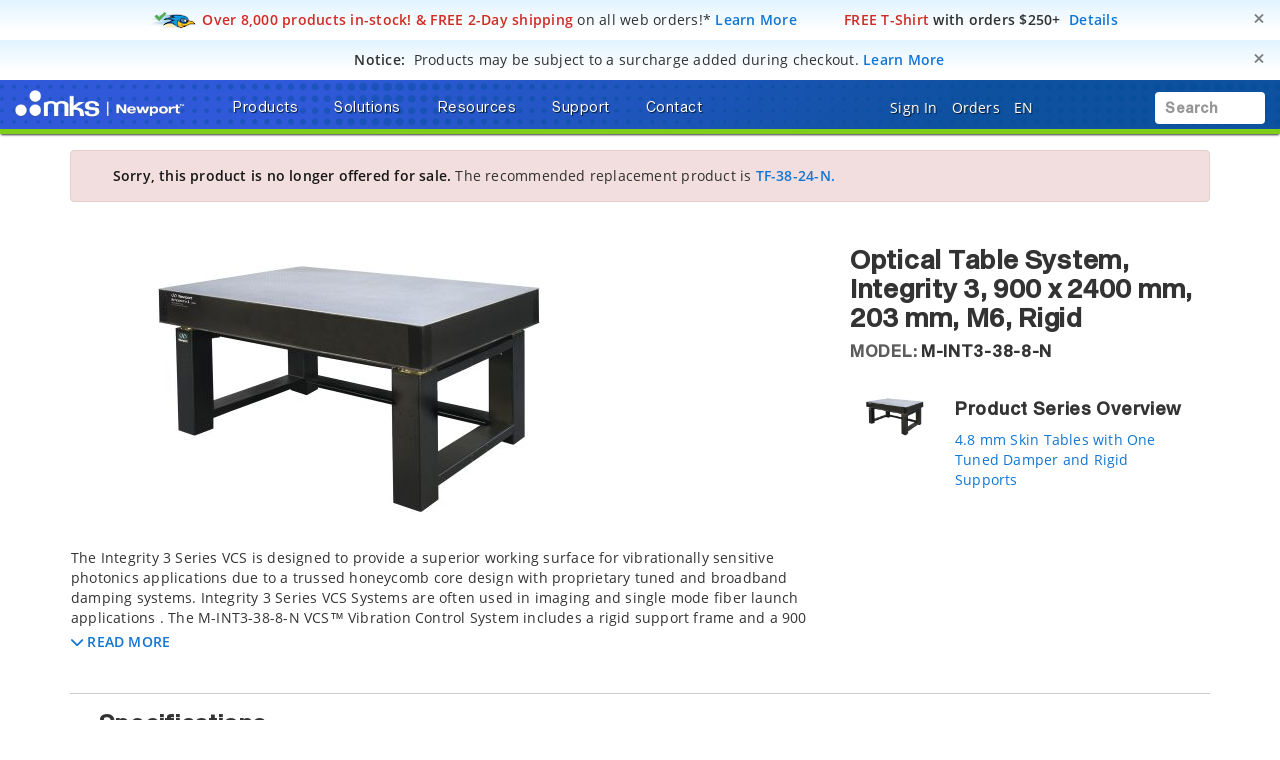

--- FILE ---
content_type: text/html;charset=UTF-8
request_url: https://www.newport.com/p/M-INT3-38-8-N
body_size: 46809
content:
<!-- Added cad Script -->
<!-- Remove cad js -->
<!-- Removed the unwanted section component -->

<!DOCTYPE html>
<html lang="en">
<head><script src="/_fec_sbu/fec_wrapper.js"></script>
<script id="wsyzwdbq" src="/_fec_sbu/hxk_fec_cabe5fa3.js">nGvgGtYF15oa7qp5GfdTTdXfI8FGRjzU,5OfF2gey8O942Bd15f1zcXfE0Regcy5I,sdA1tuaTb0fY8A1aawa3A3nPbYuesMbf,aGenHFYEt7lGAhoUamarMJbpNjUtjkym,DOLA0SuvSAkXD0LZImnPTIXUD0fM9HZp,6swi1l86hMaV0g8I1p2JAdFkaaa1tb4G,9qu35dT7QlouEm6VGKsQ49lVfQa99aFa,1T0JJzgf7WAY8PKN2hNVYrR27dylGvra,SboC0C8UuaML4O7nfz2oXtyPKWM0AIXv,MLsfAnqvhWbrmOcSCwqFRVXSeLd4snLO,</script>


    <title>M-INT3-38-8-N Optical Table System</title>

    <base href="https://www.newport.com/" />
    <meta http-equiv="X-UA-Compatible" content="IE=edge">
    <meta name="" content="">
    <meta name="" content="">
    <!-- HTML5 Shim and Respond.js IE8 support of HTML5 elements and media queries -->
    <!--[if lt IE 9]>
    <script src="https://oss.maxcdn.com/html5shiv/3.7.2/html5shiv.min.js"></script>
    <script src="https://oss.maxcdn.com/respond/1.4.2/respond.min.js"></script>
    <![endif]-->
    <meta name="keywords" content="Integrity 3 Optical Table System"/>
        <meta name="description" content="The Integrity 3 Series VCS is designed to provide a superior working surface for vibrationally sensitive photonics applications due to a trussed honeycomb core ..."/>
        <meta name="robots" content="index, follow"/>
        <meta name="charset" content="utf-8"/>
        <meta name="viewport" content="width=device-width, initial-scale=1"/>
        <link rel="canonical" href="https://www.newport.com/p/M-INT3-38-8-N"/>
    <link rel="shortcut icon" type="image/x-icon" media="all"
          href="/_ui/desktop/theme-green/images/favicon.ico"/>

    <!-- Usercentrics NON EU/UK -->
        <script id="usercentrics-cmp" data-settings-id="Uo8CmiGs3eczWO" src="https://app.eu.usercentrics.eu/browser-ui/latest/loader.js" data-eu-mode="true" async></script>
    <script src="//assets.adobedtm.com/e89696ef8bdc/f3567dbe997f/launch-94bb86b5c6da.min.js" async></script>
    <script src="" async></script>

    <link rel="stylesheet" type="text/css" href="/styleSheets.combined.css.h157104433.pack" charset="utf-8"/><style type="text/css" media="print">
	@IMPORT url("/_ui/desktop/common/blueprint/print.css");
</style>
<link rel="stylesheet" type="text/css" media="all" href="/_ui/desktop/common/np/css/cds/jquery-ui.css"/>

<!--[if IE 8]> <link type="text/css" rel="stylesheet" href="/_ui/desktop/common/css/ie_8.css" media="screen, projection" /> <![endif]-->
<!--[if IE 7]> <link type="text/css" rel="stylesheet" href="/_ui/desktop/common/css/ie_7.css" media="screen, projection" /> <![endif]-->

<!--[if IE 8]> <link type="text/css" rel="stylesheet" href="/_ui/desktop/theme-green/css/ie_8.css" media="screen, projection" /> <![endif]-->
<!--[if IE 7]> <link type="text/css" rel="stylesheet" href="/_ui/desktop/theme-green/css/ie_7.css" media="screen, projection" /> <![endif]-->

<script type="text/javascript">
		/*<![CDATA[*/
		
		var ACC = { config: {} };
			ACC.config.contextPath = "";
			ACC.config.commonResourcePath = "/_ui/desktop/common";
			ACC.config.themeResourcePath = "/_ui/desktop/theme-green";
			ACC.config.siteResourcePath = "/_ui/desktop/site-newport";
			ACC.config.rootPath = "/_ui/desktop";	
			ACC.pwdStrengthVeryWeak = 'Very weak';
			ACC.pwdStrengthWeak = 'Weak';
			ACC.pwdStrengthMedium = 'Medium';
			ACC.pwdStrengthStrong = 'Strong';
			ACC.pwdStrengthVeryStrong = 'Very strong';
			ACC.pwdStrengthUnsafePwd = 'password.strength.unsafepwd';
			ACC.pwdStrengthTooShortPwd = 'Too short';
			ACC.pwdStrengthMinCharText = 'Minimum length is %d characters';
			ACC.accessibilityLoading = 'aria.pickupinstore.loading';
			ACC.accessibilityStoresLoaded = 'aria.pickupinstore.storesloaded';
			
			ACC.autocompleteUrl = '/search/autocompleteSecure';
			
			
		/*]]>*/
	</script>
	<script type="text/javascript">
	/*<![CDATA[*/
	ACC.addons = {};	//JS holder for addons properties
			
	
	/*]]>*/
</script>
<script type="text/javascript" src="/commonTop.combined.js.h520102662.pack" charset="utf-8"></script><!-- moved these files out of compression as they were causing issues -->
<script type="text/javascript" src="/_ui/desktop/common/np/js/smarteditaddon.js"></script>


<script>
$(document).ready(function () {
	//alert()
	 $(document)
	    .on('show.bs.modal', '.modal', function (event) {
	        $(this).appendTo($('body'));
	    })
	    .on('shown.bs.modal', '.modal.in', function (event) {
	        setModalsAndBackdropsOrder();
	    })
	    .on('hidden.bs.modal', '.modal', function (event) {
	        setModalsAndBackdropsOrder();
	    });

	 function setModalsAndBackdropsOrder() {
	     var modalZIndex = 7777;
	     $('.modal.in').each(function (index) {
	         var $modal = $(this);
	         modalZIndex++;
	         $modal.css('zIndex', modalZIndex);
	         $modal.next('.modal-backdrop.in').addClass('hidden').css('zIndex', modalZIndex - 1);
	     });
	     $('.modal.in:visible:last').focus().next('.modal-backdrop.in').removeClass('hidden');
	 }
	});
</script>
<script type="text/javascript" src="/magiczoomplus.combined.js.h1893365287.pack" charset="utf-8"></script><script type="text/javascript" src="/magicscroll.combined.js.h281717746.pack" charset="utf-8"></script><script type="text/javascript" src="/rapidlivecomparatoraddon.combined.js.h1665175325.pack" charset="utf-8"></script><script type="text/javascript" src="/acc.product.combined.js.h358343834.pack" charset="utf-8"></script><script type="text/javascript" src="/acc.wishlistscript.combined.js.h-225706037.pack" charset="utf-8"></script><link href="/_ui/desktop/common/np/css/magicscroll.css" rel="stylesheet" type="text/css" media="screen"/>

        <link href="https://fonts.googleapis.com/icon?family=Material+Icons" rel="stylesheet">
            <script type="text/javascript" src="/acc.family.combined.js.h-196766482.pack" charset="utf-8"></script><script type="text/javascript" src="/acc.family.combined.js.h-856488166.pack" charset="utf-8"></script><script type="text/javascript" src="/acc.family.combined.js.h-1539007034.pack" charset="utf-8"></script><script type="text/javascript" src="/acc.family.combined.js.h1966824686.pack" charset="utf-8"></script><script type="text/javascript" src="/acc.family.combined.js.h-1629776049.pack" charset="utf-8"></script><link rel="stylesheet" type="text/css" media="all" href="/_ui/desktop/common/np/css/cds/inline-default.css"/>
            <link rel="stylesheet" type="text/css" media="all" href="/_ui/desktop/common/np/css/cds/cds.css"/>
        </head>
<!-- For brands page alignment issue -->
<body
        class="page-productDetails pageType-ProductPage template-pages-product-productLayout2AltPage  smartedit-page-uid-productDetails smartedit-page-uuid-eyJpdGVtSWQiOiJwcm9kdWN0RGV0YWlscyIsImNhdGFsb2dJZCI6Im5wQ29udGVudENhdGFsb2ciLCJjYXRhbG9nVmVyc2lvbiI6Ik9ubGluZSJ9 smartedit-catalog-version-uuid-npContentCatalog/Online  language-en"
        id="page-top" data-spy="scroll" data-target=".navbar-fixed-top">

<input type="hidden" id="cmsSiteUid" value="newport">
		<div id="headroomHeight"></div>
<div id="productJumpListId"></div>
<div class="main_header_wrap" id="top_header_wrapper">
    <div class="container-fluid hidden-sm hidden-xs hidden-xxs">
        <div class="row">
            <div class="promotional-banner" id="freeShippingHeaderPromotionBannerComponent">
        <div>
<style type="text/css">.promobar .free-2d-shipping {
/* Light blue > white vertical bkgrd gradient */
/* https://colorzilla.com/gradient-editor/#e2f4ff+0,ffffff+75,ffffff+75 */
background: -moz-linear-gradient(top,  #e2f4ff 0%, #ffffff 75%, #ffffff 75%); /* FF3.6-15 */
background: -webkit-linear-gradient(top,  #e2f4ff 0%,#ffffff 75%,#ffffff 75%); /* Chrome10-25,Safari5.1-6 */
background: linear-gradient(to bottom,  #e2f4ff 0%,#ffffff 75%,#ffffff 75%); /* W3C, IE10+, FF16+, Chrome26+, Opera12+, Safari7+ */
}
</style>
</div>

<div class="promobar"><div class="alert free-2d-shipping" role="alert"><div class="hidden-xxs hidden-xs col-sm-12 col-md-12 col-lg-12"><button aria-label="Close" class="close" data-dismiss="alert" id="promobarbutton" type="button">     <span aria-hidden="true">&times;</span>     </button>      <img style="display:inline-block;" src="/medias/sys_master/root/h02/hc8/9129385820190/icn-quickship-rr-48w.png"/><i class="fas fa-md fa-shipping-fast hidden"><!-- --></i>&nbsp;<span class="bold red">Over 8,000 products in-stock! &amp; FREE 2-Day shipping</span><span style="font-weight:normal;"> on all web orders!*</span>&nbsp;<a href="/o/research-takes-time">Learn More</a>&nbsp;&nbsp;<span class="bold red">&nbsp;&nbsp;&nbsp;&nbsp;<i class="far fa-md fa-tshirt"><!-- --></i>&nbsp;FREE T-Shirt</span> with orders $250+&nbsp;&nbsp;<a href="/o/free-gear">Details</a></div></div></div></div>
<div class="promotional-banner" id="surchargeHeaderBannerComponent">
        <div><style type="text/css">.promobar .surcharge-notice {
/* Light blue > white vertical bkgrd gradient */
/* https://colorzilla.com/gradient-editor/#e2f4ff+0,ffffff+75,ffffff+75 */
background: -moz-linear-gradient(top,  #e2f4ff 0%, #ffffff 75%, #ffffff 75%); /* FF3.6-15 */
background: -webkit-linear-gradient(top,  #e2f4ff 0%,#ffffff 75%,#ffffff 75%); /* Chrome10-25,Safari5.1-6 */
background: linear-gradient(to bottom,  #e2f4ff 0%,#ffffff 75%,#ffffff 75%); /* W3C, IE10+, FF16+, Chrome26+, Opera12+, Safari7+ */
}
</style></div>
<div class="promobar">
<div class="alert surcharge-notice" role="alert">
<div class="hidden-xxs hidden-xs col-sm-12 col-md-12 col-lg-12"><button aria-label="Close" class="close" data-dismiss="alert" id="promobarbutton" type="button">     <span aria-hidden="true">&times;</span>     </button>       		<i class="fas fa-lg fa-money-check-dollar blue"><!-- --></i>&nbsp;&nbsp;<span class="bold uppercase">Notice:</span>&nbsp;&nbsp;<span style="font-weight:normal;">Products may be subject to a surcharge added during checkout.</span> <span class="blue bold" tabindex="0" data-toggle="popover" data-html="true" data-placement="bottom" data-trigger="focus" data-content="Products may be subject to a surcharge to help offset any imposed tariffs. Surcharges are applied at checkout. If planning to issue a purchase order directly, please review your cart totals to calculate any surcharges to be included in your PO.">Learn More</span></div>
</div>
</div></div>
<p class="hidden"><style type="text/css">div.container-fluid.bg-gradient-blue { background-color: #ffffff !important; background-image: none !important; }</style>&nbsp;</p></div>
    </div>
    <div class="mks_main_menu newport_main_menu main_menu bg-gradient-blue">
            <div class="mks_background_container">
                <div class="container-fluid">
                    <div class="row">
                        <div class="logoHdrNewport">
                            <!-- Modified the newport logo id for checkoutPage as per new HTML(20160216) -->

<a href="/" id="header-logo" class="navbar-brand"
           style="background-image:url('/medias/sys_master/logos/logos/hc2/h3d/9334976610334/logo-mks-newport-wht.png');"><span class="hidden">MKS logo</span></a>
    </div>
                        <div class="left_top_header">
                            <ul class="nav navbar-nav top_menu_mob hidden-xxs hidden-xs hidden-sm hidden-md">
                                        

            
			
		 	
				<li class="dropdown">
        <a data-toggle="dropdown" href="javascript:void(0);" class="dropdown-toggle arrow">
                    <span class="text-shadow">Products</span> <i
                        class="fas fa-caret-down text-shadow"></i>
                </a>
            <ul class="dropdown-menu product-list" id="secondlevelnodes" role="tablist">
    <li class="">
                            <a href="#MotionNode" role="tab" data-toggle="tab" class="" >
                                <span>Motion</span> <i class="fas fa-caret-down"></i>
                            </a>
                        </li>
                    <li class="">
                            <a href="#Opto-MechanicsNode" role="tab" data-toggle="tab" class="" >
                                <span>Opto-Mechanics</span> <i class="fas fa-caret-down"></i>
                            </a>
                        </li>
                    <li class="">
                            <a href="#OpticsNode" role="tab" data-toggle="tab" class="" >
                                <span>Optics</span> <i class="fas fa-caret-down"></i>
                            </a>
                        </li>
                    <li class="">
                            <a href="#LightNode" role="tab" data-toggle="tab" class="" >
                                <span>Light</span> <i class="fas fa-caret-down"></i>
                            </a>
                        </li>
                    <li class="">
                            <a href="#LightAnalysisNode" role="tab" data-toggle="tab" class="" >
                                <span>Light Analysis</span> <i class="fas fa-caret-down"></i>
                            </a>
                        </li>
                    <li class="">
                            <a href="#TablesIsolationNode" role="tab" data-toggle="tab" class="" >
                                <span>Tables & Isolation</span> <i class="fas fa-caret-down"></i>
                            </a>
                        </li>
                    <li class="">
                            <a href="#BrandsNode" role="tab" data-toggle="tab" class="" >
                                <span>Brands</span> <i class="fas fa-caret-down"></i>
                            </a>
                        </li>
                    <li><a href="/search/?q=:relevence:featuredItem:NEW" ><span><span class="badge badge-new">New</span></span></a></li>
                    <li><a href="/o/special-offers" ><span><span class="badge badge-new" style="background-color:#d12c23 !important;">Special Offers</span></span></a></li>
                    <div class="tab-content tab-content-Pane">
        <div role="tabpanel" class="tab-pane " id="MotionNode">
                    <div class="container">
                        <div class="row">
                            <div class="break">
        <div class="col-sm-3">
    <ul>
        <li class="section">
            <a class="menulink"
                       
                       href="/c/manual-positioning">Manual Positioning</a>
                </li>
        <li><a class="menulink" 
                                   href="/c/manual-linear-stages">Manual Linear Stages</a>
                            </li>
                        <li><a class="menulink" 
                                   href="/c/manual-rotation-stages">Manual Rotation Stages</a>
                            </li>
                        <li><a class="menulink" 
                                   href="/f/anti-backlash-goniometric-rotation-stages">Manual Goniometric Stages</a>
                            </li>
                        <li><a class="menulink" 
                                   href="/c/vertical-positioners">Manual Vertical Positioners</a>
                            </li>
                        <li><a class="menulink" 
                                   href="/c/tilt-platforms">Manual Tilt Platforms</a>
                            </li>
                        </ul>
</div>
<div class="col-sm-3">
    <ul>
        <li class="section">
            <a class="menulink"
                       
                       href="/c/motorized-positioning">Motorized Positioning</a>
                </li>
        <li><a class="menulink" 
                                   href="/c/motorized-linear-stages">Screw Drive Motorized Linear Stages</a>
                            </li>
                        <li><a class="menulink" 
                                   href="/c/linear-motor-linear-stages">Direct Drive Linear Motor Stages</a>
                            </li>
                        <li><a class="menulink" 
                                   href="/c/motorized-vertical-stages">Motorized Vertical Stages</a>
                            </li>
                        <li><a class="menulink" 
                                   href="/c/motorized-rotation-stages">Motorized Rotation Stages</a>
                            </li>
                        <li><a class="menulink" 
                                   href="/c/goniometric-stages">Motorized Goniometric Stages</a>
                            </li>
                        <li><a class="menulink" 
                                   href="/c/nanopositioning-linear-stages">Piezo Linear Stages</a>
                            </li>
                        </ul>
</div>
<div class="col-sm-3">
    <ul>
        <li class="section">
            <a class="menulink"
                       
                       href="/c/alignment-stages">Alignment Stages</a>
                </li>
        <li><a class="menulink" 
                                   href="/c/fiber-alignment-stages">Fiber Alignment Stages</a>
                            </li>
                        <li><a class="menulink" 
                                   href="/c/optical-device-alignment-stages">Device Alignment Stages</a>
                            </li>
                        <li><a class="menulink" 
                                   href="/g/fiber-alignment-motorized-positioning-solution">Motorized Fiber Alignment</a>
                            </li>
                        <li><a class="menulink" 
                                   href="/c/optical-fiber-positioners">Fiber Positioning Mounts</a>
                            </li>
                        <li><a class="menulink" 
                                   href="/c/fiber-coupling-stages">Fiber Coupling Fixtures</a>
                            </li>
                        <li><a class="menulink" 
                                   href="/c/hexapods">Hexapods</a>
                            </li>
                        </ul>
</div>
<div class="col-sm-3">
    <ul>
        <li class="section">
            <a class="menulink"
                       
                       href="/c/actuators-and-adjusters">Adjustors & Actuators</a>
                </li>
        <li><a class="menulink" 
                                   href="/c/adjustment-screws">Adjustment Screws</a>
                            </li>
                        <li><a class="menulink" 
                                   href="/c/micrometer-heads">Micrometer Heads</a>
                            </li>
                        <li><a class="menulink" 
                                   href="/c/motorized-actuators">Motorized Actuators</a>
                            </li>
                        <li><a class="menulink" 
                                   href="/c/piezo-nanopositioning-actuators">Piezo Linear Actuators</a>
                            </li>
                        <li><a class="menulink" 
                                   href="/c/piezo-stack-actuators">Piezo Stack Actuators</a>
                            </li>
                        <li><a class="menulink" 
                                   href="/c/piezo-rotary-actuators">Piezo Rotary Actuators</a>
                            </li>
                        </ul>
</div>
<div class="clearfix"></div>
            </div>
        <div class="col-sm-3">
    <ul>
        <li class="section">
            <a class="menulink"
                       
                       href="/c/motion-controllers">Motion Controllers</a>
                </li>
        <li><a class="menulink" 
                                   href="/c/xps-universal-multi-axis-motion-controller">XPS Multi-Axis Controllers</a>
                            </li>
                        <li><a class="menulink" 
                                   href="/c/esp301-3-axis-dc-&-stepper-motion-controller">ESP302 3-Axis Controllers</a>
                            </li>
                        <li><a class="menulink" 
                                   href="/f/smc100-single-axis-dc-or-stepper-motion-controller">SMC100 1-Axis Controllers</a>
                            </li>
                        <li><a class="menulink" 
                                   href="/c/piezo-nanopositioner-controllers">Piezo Controllers</a>
                            </li>
                        <li><a class="menulink" 
                                   href="/c/controller-&-stage-kits">Controller & Stage Kits</a>
                            </li>
                        </ul>
</div>
<div class="col-sm-3">
    <ul>
        <li class="section">
            <a class="menulink"
                       
                       href="/c/hexapods">Hexapods</a>
                </li>
        <li><a class="menulink" 
                                   href="/f/hxp-series-hexapods">High Precision Hexapods</a>
                            </li>
                        <li><a class="menulink" 
                                   href="/f/high-accuracy-hexapods">High Accuracy Hexapods</a>
                            </li>
                        <li><a class="menulink" 
                                   href="/f/high-load-hexapods">High Load Hexapods</a>
                            </li>
                        <li><a class="menulink" 
                                   href="/f/vacuum-compatible-hexapods">Vacuum Compatible Hexapods</a>
                            </li>
                        <li><a class="menulink" 
                                   href="/f/hexapod-motion-controllers">Hexapod Motion Controllers</a>
                            </li>
                        </ul>
</div>
<div class="col-sm-3">
    <ul>
        <li class="section">
            <a class="menulink"
                       
                       href="/g/industrial-motion-control">Industrial Motion</a>
                </li>
        </ul>
</div>
<div class="col-sm-3">
    <ul>
        <li class="section">
            <a class="menulink"
                       
                       href="/s/custom-solutions-for-motion-control">Custom Motion Solutions</a>
                </li>
        </ul>
</div>
<div class="col-sm-3">
    <ul>
        <li class="section">
            <a class="menulink"
                       
                       href="/g/vacuum-compatible-motorized-positioners">Vacuum Compatible Motorized Positioners</a>
                </li>
        </ul>
</div>
</div>
                    </div>
                </div>
            <div role="tabpanel" class="tab-pane " id="Opto-MechanicsNode">
                    <div class="container">
                        <div class="row">
                            <div class="break">
        <div class="col-sm-3">
    <ul>
        <li class="section">
            <a class="menulink"
                       
                       href="/c/optical-mirror-mounts">Mirror Mounts</a>
                </li>
        <li><a class="menulink" 
                                   href="/c/mirror-mounts">Kinematic Mirror Mounts</a>
                            </li>
                        <li><a class="menulink" 
                                   href="/c/motorized-mirror-mounts">Motorized Mirror Mounts</a>
                            </li>
                        <li><a class="menulink" 
                                   href="/c/gimbal-mirror-mounts">Gimbal Mirror Mounts</a>
                            </li>
                        <li><a class="menulink" 
                                   href="/c/flexure-mirror-mounts">Flexure Mirror Mounts</a>
                            </li>
                        <li><a class="menulink" 
                                   href="/c/fixed-mirror-mounts">Fixed Mirror Mounts</a>
                            </li>
                        <li><a class="menulink" 
                                   href="/c/optical-mirror-mounts">All Optical Mirror Mounts</a>
                            </li>
                        </ul>
</div>
<div class="col-sm-3">
    <ul>
        <li class="section">
            <a class="menulink"
                       
                       href="/c/optical-mounts">Optic Mounts</a>
                </li>
        <li><a class="menulink" 
                                   href="/c/lens-mounts">Lens Mounts</a>
                            </li>
                        <li><a class="menulink" 
                                   href="/c/manual-rotation-mounts">Optic Rotation Mounts</a>
                            </li>
                        <li><a class="menulink" 
                                   href="/c/rotation-mounts">Motorized Rotation Mounts</a>
                            </li>
                        <li><a class="menulink" 
                                   href="/c/optical-filter-mounts">Optical Filter Mounts</a>
                            </li>
                        <li><a class="menulink" 
                                   href="/c/prism-mounts">Prism Mounts</a>
                            </li>
                        <li><a class="menulink" 
                                   href="/c/optical-mounts">All Optical Mounts</a>
                            </li>
                        </ul>
</div>
<div class="col-sm-3">
    <ul>
        <li class="section">
            <a class="menulink"
                       
                       href="/c/optical-post-assemblies">Optical Posts</a>
                </li>
        <li><a class="menulink" 
                                   href="/c/0.31-in.-optical-post-assemblies">0.31 in. Optical Post Assemblies</a>
                            </li>
                        <li><a class="menulink" 
                                   href="/c/0.5-in-optical-post-assemblies">0.5 in. Optical Post Assemblies</a>
                            </li>
                        <li><a class="menulink" 
                                   href="/c/0.7-in.-optical-pedestal-assemblies">0.7 in. Optical Pedestal Assemblies</a>
                            </li>
                        <li><a class="menulink" 
                                   href="/c/1.0-in.-optical-pedestal-assemblies">1.0 in. Optical Post Assemblies</a>
                            </li>
                        <li><a class="menulink" 
                                   href="/c/1.5-in.-optical-post-assemblies">1.5 in. Optical Post Assemblies</a>
                            </li>
                        <li><a class="menulink" 
                                   href="/c/optical-post-platforms">Optical Post Platforms</a>
                            </li>
                        </ul>
</div>
<div class="col-sm-3">
    <ul>
        <li class="section">
            <a class="menulink"
                       
                       href="/c/bases-&-brackets">Base & Brackets</a>
                </li>
        <li><a class="menulink" 
                                   href="/c/bases">Bases</a>
                            </li>
                        <li><a class="menulink" 
                                   href="/c/base-plates">Base Plates</a>
                            </li>
                        <li><a class="menulink" 
                                   href="/c/base-clamps">Base Positioners</a>
                            </li>
                        <li><a class="menulink" 
                                   href="/c/angle-brackets">Angle Brackets</a>
                            </li>
                        </ul>
</div>
<div class="clearfix"></div>
            </div>
        <div class="col-sm-3">
    <ul>
        <li class="section">
            <a class="menulink"
                       
                       href="/c/optical-breadboards_sub">Optical Breadboards</a>
                </li>
        <li><a class="menulink" 
                                   href="/c/solid-aluminum-optical-breadboards">Solid Aluminum Breadboards</a>
                            </li>
                        <li><a class="menulink" 
                                   href="/c/honeycomb-optical-breadboards">Honeycomb Core Breadboards</a>
                            </li>
                        <li><a class="menulink" 
                                   href="/f/lightweight-optical-breadboards">Lightweight Breadboards</a>
                            </li>
                        <li><a class="menulink" 
                                   href="/c/honeycomb-optical-breadboards-microlocks">Breadboards with Microlocks</a>
                            </li>
                        <li><a class="menulink" 
                                   href="/c/optical-breadboards-accessories">Breadboard Accessories</a>
                            </li>
                        </ul>
</div>
<div class="col-sm-3">
    <ul>
        <li class="section">
            <a class="menulink"
                       
                       href="/c/optical-rails">Optical Rails</a>
                </li>
        <li><a class="menulink" 
                                   href="/c/19-mm-dovetail-optical-rails">19 mm Dovetail Rails</a>
                            </li>
                        <li><a class="menulink" 
                                   href="/c/26-mm-steel-four-sided-optical-rails">26 mm Steel 4-Sided Rails</a>
                            </li>
                        <li><a class="menulink" 
                                   href="/f/48-mm-aluminum-four-sided-optical-rails">48 mm Aluminum 4-Sided Rails</a>
                            </li>
                        <li><a class="menulink" 
                                   href="/f/76-mm-quick-release-optical-rail-system">76 mm Quick Release Rails</a>
                            </li>
                        <li><a class="menulink" 
                                   href="/f/x95-structural-optical-rails-and-carriers">95 mm Structural Rails</a>
                            </li>
                        <li><a class="menulink" 
                                   href="/c/100-mm-precision-dovetail-optical-rails">100 mm Dovetail Rails</a>
                            </li>
                        </ul>
</div>
<div class="col-sm-3">
    <ul>
        <li class="section">
            <a class="menulink"
                       
                       href="/c/beam-routing">Beam Routing</a>
                </li>
        <li><a class="menulink" 
                                   href="/c/optics-cage-plus">Optics Cage Plus</a>
                            </li>
                        <li><a class="menulink" 
                                   href="/c/aegis-qube-beam-routing-system">Aegis Qube System</a>
                            </li>
                        <li><a class="menulink" 
                                   href="/c/lens-tube-system">Lens Tube System</a>
                            </li>
                        <li><a class="menulink" 
                                   href="/c/a-line-lens-alignment-system">A-Line Lens Alignment System</a>
                            </li>
                        <li><a class="menulink" 
                                   href="/c/periscopes">Optical Periscopes</a>
                            </li>
                        </ul>
</div>
<div class="col-sm-3">
    <ul>
        <li class="section">
            <a class="menulink"
                       
                       href="/c/lab-supplies">Lab Supplies</a>
                </li>
        </ul>
</div>
<div class="col-sm-3">
    <ul>
        <li class="section">
            <a class="menulink"
                       
                       href="/c/apertures">Apertures</a>
                </li>
        </ul>
</div>
<div class="col-sm-3">
    <ul>
        <li class="section">
            <a class="menulink"
                       
                       href="/s/custom-component-solutions">Custom Component Solutions</a>
                </li>
        </ul>
</div>
</div>
                    </div>
                </div>
            <div role="tabpanel" class="tab-pane " id="OpticsNode">
                    <div class="container">
                        <div class="row">
                            <div class="break">
        <div class="col-sm-3">
    <ul>
        <li class="section">
            <a class="menulink"
                       
                       href="/c/lenses">Lenses</a>
                </li>
        <li><a class="menulink" 
                                   href="/c/plano-convex-lenses">Plano-Convex Lenses</a>
                            </li>
                        <li><a class="menulink" 
                                   href="/c/plano-concave-lenses">Plano-Concave Lenses</a>
                            </li>
                        <li><a class="menulink" 
                                   href="/c/achromatic-lenses">Achromatic Lenses</a>
                            </li>
                        <li><a class="menulink" 
                                   href="/c/aspheric-lenses">Aspheric Lenses</a>
                            </li>
                        <li><a class="menulink" 
                                   href="/c/objective-lenses">Objective Lenses</a>
                            </li>
                        <li><a class="menulink" 
                                   href="/c/lenses">All Lenses</a>
                            </li>
                        </ul>
</div>
<div class="col-sm-3">
    <ul>
        <li class="section">
            <a class="menulink"
                       
                       href="/c/optical-mirrors">Mirrors</a>
                </li>
        <li><a class="menulink" 
                                   href="/c/broadband-dielectric-mirrors">Broadband Dielectric Mirrors</a>
                            </li>
                        <li><a class="menulink" 
                                   href="/c/broadband-metallic-mirrors">Broadband Metallic Mirrors</a>
                            </li>
                        <li><a class="menulink" 
                                   href="/c/laser-line-mirrors">Laser Line Mirrors</a>
                            </li>
                        <li><a class="menulink" 
                                   href="/c/ultrafast-mirrors">Ultrafast Mirrors</a>
                            </li>
                        <li><a class="menulink" 
                                   href="/f/off-axis-replicated-parabolic-mirrors">Parabolic Mirrors</a>
                            </li>
                        <li><a class="menulink" 
                                   href="/c/optical-mirrors">All Mirrors</a>
                            </li>
                        </ul>
</div>
<div class="col-sm-3">
    <ul>
        <li class="section">
            <a class="menulink"
                       
                       href="/c/optical-filters">Optical Filters</a>
                </li>
        <li><a class="menulink" 
                                   href="/c/bandpass-filters">Bandpass Filters</a>
                            </li>
                        <li><a class="menulink" 
                                   href="/c/longpass-filters">Longpass Filters</a>
                            </li>
                        <li><a class="menulink" 
                                   href="/c/shortpass-filters">Shortpass Filters</a>
                            </li>
                        <li><a class="menulink" 
                                   href="/c/neutral-density-filters">Neutral Density Filters</a>
                            </li>
                        <li><a class="menulink" 
                                   href="/g/dichroic-filters-selection-guide">Dichroic Filters</a>
                            </li>
                        <li><a class="menulink" 
                                   href="/c/optical-filters">All Optical Filters</a>
                            </li>
                        </ul>
</div>
<div class="col-sm-3">
    <ul>
        <li class="section">
            <a class="menulink"
                       
                       href="/c/beamsplitters">Beamsplitters</a>
                </li>
        <li><a class="menulink" 
                                   href="/c/cube-beamsplitters">Cube Beamsplitters</a>
                            </li>
                        <li><a class="menulink" 
                                   href="/c/beamsplitting-optics">Plate Beamsplitters</a>
                            </li>
                        <li><a class="menulink" 
                                   href="/f/broadband-beam-samplers">Beam Samplers</a>
                            </li>
                        <li><a class="menulink" 
                                   href="/f/polka-dot-beamsplitters">Polka Dot Beamsplitters</a>
                            </li>
                        <li><a class="menulink" 
                                   href="/c/dichroic-beamsplitters">Dichroic Beamsplitters</a>
                            </li>
                        </ul>
</div>
<div class="clearfix"></div>
            </div>
        <div class="col-sm-3">
    <ul>
        <li class="section">
            <a class="menulink"
                       
                       href="/c/polarization-optics">Polarizers</a>
                </li>
        <li><a class="menulink" 
                                   href="/c/linear-polarizers">Linear Polarizers</a>
                            </li>
                        <li><a class="menulink" 
                                   href="/c/zero-order-waveplates">Zero Order Waveplates</a>
                            </li>
                        <li><a class="menulink" 
                                   href="/c/multiple-order-waveplates">Multiple Order Waveplates</a>
                            </li>
                        <li><a class="menulink" 
                                   href="/c/achromatic-wave-plates">Achromatic Wave Plates</a>
                            </li>
                        <li><a class="menulink" 
                                   href="/f/bereks-wave-plates">Variable Wave Plates</a>
                            </li>
                        <li><a class="menulink" 
                                   href="/c/polarization-optics">All Polarizers</a>
                            </li>
                        </ul>
</div>
<div class="col-sm-3">
    <ul>
        <li class="section">
            <a class="menulink"
                       
                       href="/c/optical-systems">Optical Systems</a>
                </li>
        <li><a class="menulink" 
                                   href="/f/laser-beam-expanders">Laser Beam Expanders</a>
                            </li>
                        <li><a class="menulink" 
                                   href="/c/faraday-optical-isolators">Faraday Optical Isolators</a>
                            </li>
                        <li><a class="menulink" 
                                   href="/c/spatial-filters">Spatial Filters</a>
                            </li>
                        <li><a class="menulink" 
                                   href="/c/laser-beam-attenuators">Laser Beam Attenuators</a>
                            </li>
                        <li><a class="menulink" 
                                   href="/c/laser-beam-pointing">Laser Beam Steering</a>
                            </li>
                        <li><a class="menulink" 
                                   href="/c/optical-systems">All Optical Systems</a>
                            </li>
                        </ul>
</div>
<div class="col-sm-3">
    <ul>
        <li class="section">
            <a class="menulink"
                       
                       href="/c/diffraction-gratings_sub">Diffraction Gratings</a>
                </li>
        <li><a class="menulink" 
                                   href="/c/plane-ruled-diffraction-gratings">Plane Ruled Gratings</a>
                            </li>
                        <li><a class="menulink" 
                                   href="/c/plane-holographic-diffraction-gratings">Plane Holographic Gratings</a>
                            </li>
                        <li><a class="menulink" 
                                   href="/g/custom-echelle-gratings">Echelle Gratings</a>
                            </li>
                        <li><a class="menulink" 
                                   href="/g/custom-plane-transmission-gratings">Transmission Gratings</a>
                            </li>
                        <li><a class="menulink" 
                                   href="/g/custom-concave-ruled-reflection-gratings">Concave Ruled Gratings</a>
                            </li>
                        <li><a class="menulink" 
                                   href="/g/custom-concave-holographic-reflection-gratings">Concave Holographic Gratings</a>
                            </li>
                        </ul>
</div>
<div class="col-sm-3">
    <ul>
        <li class="section">
            <a class="menulink"
                       
                       href="/c/optical-windows">Optical Windows</a>
                </li>
        </ul>
</div>
<div class="col-sm-3">
    <ul>
        <li class="section">
            <a class="menulink"
                       
                       href="/c/prisms">Prisms</a>
                </li>
        </ul>
</div>
<div class="col-sm-3">
    <ul>
        <li class="section">
            <a class="menulink"
                       
                       href="/c/fiber-optics">Fiber Optics</a>
                </li>
        </ul>
</div>
<div class="col-sm-3">
    <ul>
        <li class="section">
            <a class="menulink"
                       
                       href="/c/optic-accessories">Optic Accessories</a>
                </li>
        </ul>
</div>
<div class="col-sm-3">
    <ul>
        <li class="section">
            <a class="menulink"
                       
                       href="/c/optic-sets_sub">Optic Sets</a>
                </li>
        </ul>
</div>
<div class="col-sm-3">
    <ul>
        <li class="section">
            <a class="menulink"
                       
                       href="/s/precision-optics-solutions">Custom Optics Solutions</a>
                </li>
        </ul>
</div>
</div>
                    </div>
                </div>
            <div role="tabpanel" class="tab-pane " id="LightNode">
                    <div class="container">
                        <div class="row">
                            <div class="break">
        <div class="col-sm-3">
    <ul>
        <li class="section">
            <a class="menulink"
                       
                       href="/c/lasers">Lasers</a>
                </li>
        <li><a class="menulink" 
                                   href="/spectra-physics">Spectra-Physics Lasers</a>
                            </li>
                        <li><a class="menulink" 
                                   href="/c/new-focus-tunable-lasers">New Focus Tunable Lasers</a>
                            </li>
                        <li><a class="menulink" 
                                   href="/c/laser-diode-modules">Laser Diode Modules</a>
                            </li>
                        <li><a class="menulink" 
                                   href="/c/hene-lasers">HeNe Lasers</a>
                            </li>
                        <li><a class="menulink" 
                                   href="/c/laser-safety-glasses">Laser Safety Glasses</a>
                            </li>
                        </ul>
</div>
<div class="col-sm-3">
    <ul>
        <li class="section">
            <a class="menulink"
                       
                       href="/c/incoherent-light-sources">Incoherent Sources</a>
                </li>
        <li><a class="menulink" 
                                   href="/c/solar-simulators">Solar Simulators</a>
                            </li>
                        <li><a class="menulink" 
                                   href="/c/arc-lamp-sources">Arc Lamp Sources</a>
                            </li>
                        <li><a class="menulink" 
                                   href="/c/qth-light-sources">QTH Light Sources</a>
                            </li>
                        <li><a class="menulink" 
                                   href="/c/infrared-light-sources">Infrared Light Sources</a>
                            </li>
                        <li><a class="menulink" 
                                   href="/c/tunable-light-sources">Tunable Light Sources</a>
                            </li>
                        <li><a class="menulink" 
                                   href="/c/incoherent-light-sources">All Incoherent Sources</a>
                            </li>
                        </ul>
</div>
<div class="col-sm-3">
    <ul>
        <li class="section">
            <a class="menulink"
                       
                       href="/c/laser-diode-control">Laser Diode Control</a>
                </li>
        <li><a class="menulink" 
                                   href="/c/laser-diode-drivers">Laser Diode Drivers</a>
                            </li>
                        <li><a class="menulink" 
                                   href="/c/laser-diode-controllers">Laser Diode Controllers</a>
                            </li>
                        <li><a class="menulink" 
                                   href="/c/laser-diode-temperature-controllers">Temperature Controllers</a>
                            </li>
                        <li><a class="menulink" 
                                   href="/c/modular-laser-diode-controllers">Modular Laser Diode Controllers</a>
                            </li>
                        <li><a class="menulink" 
                                   href="/c/laser-diode-mounts">Laser Diode Mounts</a>
                            </li>
                        <li><a class="menulink" 
                                   href="/c/laser-diode-control">All Laser Diode Control</a>
                            </li>
                        </ul>
</div>
<div class="col-sm-3">
    <ul>
        <li class="section">
            <a class="menulink"
                       
                       href="/c/light-source-accessories">Accessories</a>
                </li>
        <li><a class="menulink" 
                                   href="/c/laser-safety-glasses">Laser Safety Glasses</a>
                            </li>
                        <li><a class="menulink" 
                                   href="/c/lab-safety-products">Lab Safety Products</a>
                            </li>
                        <li><a class="menulink" 
                                   href="/c/flange-mounted-accessories">Flange Mount Accessories</a>
                            </li>
                        <li><a class="menulink" 
                                   href="/c/light-routing-shields">Light Routing Shields</a>
                            </li>
                        <li><a class="menulink" 
                                   href="/c/beam-viewers-&-sensors">Beam Viewers</a>
                            </li>
                        <li><a class="menulink" 
                                   href="/c/light-source-accessories">All Light Source Accessories</a>
                            </li>
                        </ul>
</div>
<div class="clearfix"></div>
            </div>
        <div class="col-sm-3">
    <ul>
        <li class="section">
            <a class="menulink"
                       
                       href="/c/solar-cell-testing-&-characterization">Solar Cell Test Systems</a>
                </li>
        </ul>
</div>
</div>
                    </div>
                </div>
            <div role="tabpanel" class="tab-pane " id="LightAnalysisNode">
                    <div class="container">
                        <div class="row">
                            <div class="break">
        <div class="col-sm-3">
    <ul>
        <li class="section">
            <a class="menulink"
                       
                       href="/c/optical-meters">Optical Meters</a>
                </li>
        <li><a class="menulink" 
                                   href="/c/benchtop-power-&-energy-meters">Benchtop Power & Energy</a>
                            </li>
                        <li><a class="menulink" 
                                   href="/c/handheld-power-&-energy-meters">Handheld Power & Energy</a>
                            </li>
                        <li><a class="menulink" 
                                   href="/f/power-measurement-kits-pmkit">Meter & Sensor Kits</a>
                            </li>
                        <li><a class="menulink" 
                                   href="/f/virtual-optical-power-meter-841-pe-usb">Virtual Power & Energy</a>
                            </li>
                        <li><a class="menulink" 
                                   href="/f/optical-power-and-wavelength-meter">Wavelength Meters</a>
                            </li>
                        <li><a class="menulink" 
                                   href="/f/lida-srs-kit-radiometry-system">Radiometers</a>
                            </li>
                        </ul>
</div>
<div class="col-sm-3">
    <ul>
        <li class="section">
            <a class="menulink"
                       
                       href="/c/optical-sensors">Optical Sensors</a>
                </li>
        <li><a class="menulink" 
                                   href="/c/photodiode-power-sensors">Photodiode Power Sensors</a>
                            </li>
                        <li><a class="menulink" 
                                   href="/c/thermopile-power-sensors">Thermopile Power Sensors</a>
                            </li>
                        <li><a class="menulink" 
                                   href="/c/integrating-spheres">Integrating Spheres</a>
                            </li>
                        <li><a class="menulink" 
                                   href="/c/low-light-sensors">Low Light Sensors</a>
                            </li>
                        <li><a class="menulink" 
                                   href="/c/optical-sensors">All Optical Sensors</a>
                            </li>
                        </ul>
</div>
<div class="col-sm-3">
    <ul>
        <li class="section">
            <a class="menulink"
                       
                       href="/c/photoreceivers">Optical Receivers</a>
                </li>
        <li><a class="menulink" 
                                   href="/c/fiber-optic-receivers">Fiber-Optic Receivers</a>
                            </li>
                        <li><a class="menulink" 
                                   href="/c/high-speed-photoreceivers">Free Space Receivers</a>
                            </li>
                        <li><a class="menulink" 
                                   href="/c/balanced-photoreceivers">Balanced Receivers</a>
                            </li>
                        <li><a class="menulink" 
                                   href="/c/high-speed-fiber-optic-detectors">Fiber-Optic Detectors</a>
                            </li>
                        <li><a class="menulink" 
                                   href="/c/high-speed-photodetectors">Free Space Detectors</a>
                            </li>
                        </ul>
</div>
<div class="col-sm-3">
    <ul>
        <li class="section">
            <a class="menulink"
                       
                       href="/c/spectroscopy-instruments">Spectroscopy</a>
                </li>
        <li><a class="menulink" 
                                   href="/c/monochromators">Monochromators</a>
                            </li>
                        <li><a class="menulink" 
                                   href="/c/replacement-diffraction-gratings">Diffraction Gratings</a>
                            </li>
                        <li><a class="menulink" 
                                   href="/c/spectroscopy-accessories">Spectroscopy Accessories</a>
                            </li>
                        </ul>
</div>
<div class="clearfix"></div>
            </div>
        <div class="col-sm-3">
    <ul>
        <li class="section">
            <a class="menulink"
                       
                       href="/c/laser-beam-characterization">Beam Characterization</a>
                </li>
        <li><a class="menulink" 
                                   href="/c/beam-position-detectors">Beam Position Detectors</a>
                            </li>
                        <li><a class="menulink" 
                                   href="/f/pulsescout2-autocorrelator">Autocorrelators</a>
                            </li>
                        </ul>
</div>
<div class="col-sm-3">
    <ul>
        <li class="section">
            <a class="menulink"
                       
                       href="/optical-sensor-finder">Optical Sensor Finder</a>
                </li>
        </ul>
</div>
<div class="col-sm-3">
    <ul>
        <li class="section">
            <a class="menulink"
                       
                       href="/g/optical-receiver-selection-guide">Optical Receiver Guide</a>
                </li>
        </ul>
</div>
</div>
                    </div>
                </div>
            <div role="tabpanel" class="tab-pane " id="TablesIsolationNode">
                    <div class="container">
                        <div class="row">
                            <div class="break">
        <div class="col-sm-3">
    <ul>
        <li class="section">
            <a class="menulink"
                       
                       href="/c/optical-tables">Optical Tables</a>
                </li>
        <li><a class="menulink" 
                                   href="/c/limited-damping-optical-tables">Fundamental Damping Tables </a>
                            </li>
                        <li><a class="menulink" 
                                   href="/c/high-damping-optical-tables">Superior Damping Tables</a>
                            </li>
                        <li><a class="menulink" 
                                   href="/c/unparalleled-damping-optical-tables">Unparalleled Damping Tables</a>
                            </li>
                        <li><a class="menulink" 
                                   href="/c/optical-table-accessories">Optical Table Accessories</a>
                            </li>
                        </ul>
</div>
<div class="col-sm-3">
    <ul>
        <li class="section">
            <a class="menulink"
                       
                       href="/c/optical-table-systems">Optical Table Supports</a>
                </li>
        <li><a class="menulink" 
                                   href="/c/optical-table-supports">Individual Table Supports</a>
                            </li>
                        <li><a class="menulink" 
                                   href="/c/optical-table-frame-supports">Table Frame Supports</a>
                            </li>
                        <li><a class="menulink" 
                                   href="/c/tie-bar-table-supports">Tie Bar Table Supports</a>
                            </li>
                        <li><a class="menulink" 
                                   href="/c/individual-optical-table-support-accessories">Individual Support Accessories</a>
                            </li>
                        <li><a class="menulink" 
                                   href="/c/optical-table-system-accessories">Frame Support Accessories</a>
                            </li>
                        </ul>
</div>
<div class="col-sm-3">
    <ul>
        <li class="section">
            <a class="menulink"
                       
                       href="/c/optical-breadboards_sub">Optical Breadboards</a>
                </li>
        <li><a class="menulink" 
                                   href="/c/solid-aluminum-optical-breadboards">Solid Aluminum Breadboards</a>
                            </li>
                        <li><a class="menulink" 
                                   href="/c/honeycomb-optical-breadboards">Honeycomb Core Breadboards</a>
                            </li>
                        <li><a class="menulink" 
                                   href="/f/lightweight-optical-breadboards">Lightweight Breadboards</a>
                            </li>
                        <li><a class="menulink" 
                                   href="/c/honeycomb-optical-breadboards-microlocks">Breadboards with Microlocks</a>
                            </li>
                        <li><a class="menulink" 
                                   href="/c/optical-breadboards-accessories">Breadboard Accessories</a>
                            </li>
                        </ul>
</div>
<div class="col-sm-3">
    <ul>
        <li class="section">
            <a class="menulink"
                       
                       href="/c/optical-workstations">Optical Workstations</a>
                </li>
        <li><a class="menulink" 
                                   href="/c/vision-isostations">Isolated Vision IsoStations</a>
                            </li>
                        <li><a class="menulink" 
                                   href="/c/rigid-vision-isostations">Rigid Vision IsoStations</a>
                            </li>
                        <li><a class="menulink" 
                                   href="/c/vision-isostation-accessories">Workstation Accessories</a>
                            </li>
                        </ul>
</div>
<div class="clearfix"></div>
            </div>
        <div class="col-sm-3">
    <ul>
        <li class="section">
            <a class="menulink"
                       
                       href="/c/vibration-isolators">Vibration Isolators</a>
                </li>
        <li><a class="menulink" 
                                   href="/c/optical-table-supports">Individual Table Supports</a>
                            </li>
                        <li><a class="menulink" 
                                   href="/c/elastomeric-vibration-isolators">Elastomeric Isolators</a>
                            </li>
                        <li><a class="menulink" 
                                   href="/c/mechanical-vibration-isolators">Mechanical Isolators</a>
                            </li>
                        <li><a class="menulink" 
                                   href="/f/compact-air-mount-without-self-leveling">Air Isolator Mounts</a>
                            </li>
                        <li><a class="menulink" 
                                   href="/f/self-leveling-compact-pneumatic-vibration-isolators">Compact Pneumatic Isolators</a>
                            </li>
                        </ul>
</div>
<div class="col-sm-3">
    <ul>
        <li class="section">
            <a class="menulink"
                       
                       href="/c/table-top-isolation-platforms_sub">Isolation Platforms</a>
                </li>
        <li><a class="menulink" 
                                   href="/f/tabletop-elastomeric-vibration-isolation-platforms">Elastomeric Isolation Platforms</a>
                            </li>
                        <li><a class="menulink" 
                                   href="/c/table-top-isolation-platforms">Mechanical Isolation Platforms</a>
                            </li>
                        <li><a class="menulink" 
                                   href="/c/microscope-isolation-platforms">Microscope Isolation Platforms</a>
                            </li>
                        <li><a class="menulink" 
                                   href="/c/table-top-pneumatic-isolation-platforms">Pneumatic Isolation Platforms</a>
                            </li>
                        </ul>
</div>
<div class="col-sm-3">
    <ul>
        <li class="section">
            <a class="menulink"
                       
                       href="/s/custom-vibration-isolation-solutions">Custom Vibration Isolation Solutions</a>
                </li>
        </ul>
</div>
</div>
                    </div>
                </div>
            <div role="tabpanel" class="tab-pane " id="VacuumInstrumentsNode">
                    <div class="container">
                        <div class="row">
                            <div class="break">
        <div class="col-sm-3">
    <ul>
        <li class="section">
            <a class="menulink"
                       
                       href="/c/vacuum-flange-components">Vacuum Fittings & Flanges</a>
                </li>
        </ul>
</div>
<div class="col-sm-3">
    <ul>
        <li class="section">
            <a class="menulink"
                       
                       href="/c/granville-phillips-vacuum-gauges">Granville Phillips Vacuum Gauges</a>
                </li>
        </ul>
</div>
<div class="col-sm-3">
    <ul>
        <li class="section">
            <a class="menulink"
                       
                       href="/c/mass-flow-controller-products">Mass Flow Controllers</a>
                </li>
        </ul>
</div>
<div class="col-sm-3">
    <ul>
        <li class="section">
            <a class="menulink"
                       
                       href="/c/valves-and-pressure-controllers">Pressure Control & Valves</a>
                </li>
        </ul>
</div>
<div class="clearfix"></div>
            </div>
        <div class="col-sm-3">
    <ul>
        <li class="section">
            <a class="menulink"
                       
                       href="/c/mass-spectrometers">Mass Spectrometers</a>
                </li>
        </ul>
</div>
</div>
                    </div>
                </div>
            <div role="tabpanel" class="tab-pane " id="BrandsNode">
                    <div class="container">
                        <div class="row">
                            <div class="break">
        <div class="col-sm-3">
    <ul>
        <li class="section">
            <a class="menulink"
                       
                       href="/b/ilx-lightwave">ILX Lightwave®</a>
                </li>
        </ul>
</div>
<div class="col-sm-3">
    <ul>
        <li class="section">
            <a class="menulink"
                       
                       href="/b/new-focus">New Focus™</a>
                </li>
        </ul>
</div>
<div class="col-sm-3">
    <ul>
        <li class="section">
            <a class="menulink"
                       
                       href="/b/oriel-instruments">Oriel® Instruments</a>
                </li>
        </ul>
</div>
<div class="col-sm-3">
    <ul>
        <li class="section">
            <a class="menulink"
                       
                       href="/b/ophir">Ophir</a>
                </li>
        </ul>
</div>
<div class="clearfix"></div>
            </div>
        <div class="col-sm-3">
    <ul>
        <li class="section">
            <a class="menulink"
                       
                       href="/b/richardson-gratings">Richardson Gratings™</a>
                </li>
        </ul>
</div>
<div class="col-sm-3">
    <ul>
        <li class="section">
            <a class="menulink"
                       
                       href="/b/spectra-physics">Spectra-Physics®</a>
                </li>
        </ul>
</div>
<div class="col-sm-3">
    <ul>
        <li class="section">
            <a class="menulink"
                       
                       href="/b/mks-instruments">MKS Instruments</a>
                </li>
        </ul>
</div>
</div>
                    </div>
                </div>
            </div>
</ul>
</li>

			
				<li class="dropdown">
        <a data-toggle="dropdown" href="javascript:void(0);" class="dropdown-toggle arrow">
                    <span class="text-shadow">Solutions</span> <i
                        class="fas fa-caret-down text-shadow"></i>
                </a>
            <ul class="dropdown-menu resource-list" id="secondlevelnodes" role="tablist">
    <li class="">
                            <a href="#IndustrialManufacturing" role="tab" data-toggle="tab" class="" >
                                <span>Industrial Manufacturing</span> <i class="fas fa-caret-down"></i>
                            </a>
                        </li>
                    <li class="">
                            <a href="#ScientificResearchNode" role="tab" data-toggle="tab" class="" >
                                <span>Scientific Research</span> <i class="fas fa-caret-down"></i>
                            </a>
                        </li>
                    <li class="">
                            <a href="#LifeHealthSciencesNode" role="tab" data-toggle="tab" class="" >
                                <span>Life & Health Sciences</span> <i class="fas fa-caret-down"></i>
                            </a>
                        </li>
                    <li class="">
                            <a href="#DefenseandHomelandSecurityNode" role="tab" data-toggle="tab" class="" >
                                <span>Defense & Homeland Security</span> <i class="fas fa-caret-down"></i>
                            </a>
                        </li>
                    <li class="">
                            <a href="#ElectronicsPackagingNode" role="tab" data-toggle="tab" class="" >
                                <span>Electronics & Packaging</span> <i class="fas fa-caret-down"></i>
                            </a>
                        </li>
                    <li><a href="/c/semiconductor" ><span>Semiconductor</span></a></li>
                    <div class="tab-content tab-content-Pane">
        <div role="tabpanel" class="tab-pane " id="IndustrialManufacturing">
                    <div class="container">
                        <div class="row">
                            <div class="break">
        <div class="col-sm-3">
    <ul>
        <li class="section">
            <a class="menulink"
                       
                       href="/n/powder-bed-fusion">Powder Bed Fusion</a>
                </li>
        </ul>
</div>
<div class="col-sm-3">
    <ul>
        <li class="section">
            <a class="menulink"
                       
                       href="/n/vat-polymerization">Vat Polymerization</a>
                </li>
        </ul>
</div>
<div class="col-sm-3">
    <ul>
        <li class="section">
            <a class="menulink"
                       
                       href="/n/sip-manufacturing">System-in-Package Manufacturing</a>
                </li>
        </ul>
</div>
<div class="col-sm-3">
    <ul>
        <li class="section">
            <a class="menulink"
                       
                       href="/n/electric-vehicles">Electric Vehicles</a>
                </li>
        </ul>
</div>
<div class="clearfix"></div>
            </div>
        <div class="col-sm-3">
    <ul>
        <li class="section">
            <a class="menulink"
                       
                       href="/n/laser-micromachining">Laser Micromachining</a>
                </li>
        </ul>
</div>
<div class="col-sm-3">
    <ul>
        <li class="section">
            <a class="menulink"
                       
                       href="/n/laser-macroprocessing">Laser Macroprocessing</a>
                </li>
        </ul>
</div>
<div class="col-sm-3">
    <ul>
        <li class="section">
            <a class="menulink"
                       
                       href="/n/data-communications">Data Communications</a>
                </li>
        </ul>
</div>
<div class="col-sm-3">
    <ul>
        <li class="section">
            <a class="menulink"
                       
                       href="/n/power-electronics">Power Electronics</a>
                </li>
        </ul>
</div>
</div>
                    </div>
                </div>
            <div role="tabpanel" class="tab-pane " id="ScientificResearchNode">
                    <div class="container">
                        <div class="row">
                            <div class="break">
        <div class="col-sm-3">
    <ul>
        <li class="section">
            <a class="menulink"
                       
                       href="/n/quantum-technology-research">Quantum Research</a>
                </li>
        </ul>
</div>
<div class="col-sm-3">
    <ul>
        <li class="section">
            <a class="menulink"
                       
                       href="/n/ultrafast-spectroscopy">Ultrafast Spectroscopy</a>
                </li>
        </ul>
</div>
<div class="col-sm-3">
    <ul>
        <li class="section">
            <a class="menulink"
                       
                       href="/n/lidar-applications">LiDAR Mapping</a>
                </li>
        </ul>
</div>
<div class="col-sm-3">
    <ul>
        <li class="section">
            <a class="menulink"
                       
                       href="/n/advanced-bio-imaging">Bioimaging Research</a>
                </li>
        </ul>
</div>
<div class="clearfix"></div>
            </div>
        <div class="col-sm-3">
    <ul>
        <li class="section">
            <a class="menulink"
                       
                       href="/n/ultrafast-pulse-characterization">Ultrafast Laser Pulse Characterization</a>
                </li>
        </ul>
</div>
<div class="col-sm-3">
    <ul>
        <li class="section">
            <a class="menulink"
                       
                       href="/c/materials-characterization">Optical Materials Characterization</a>
                </li>
        </ul>
</div>
</div>
                    </div>
                </div>
            <div role="tabpanel" class="tab-pane " id="LifeHealthSciencesNode">
                    <div class="container">
                        <div class="row">
                            <div class="break">
        <div class="col-sm-3">
    <ul>
        <li class="section">
            <a class="menulink"
                       
                       href="/n/advanced-bio-imaging">Advanced Bioimaging</a>
                </li>
        </ul>
</div>
<div class="col-sm-3">
    <ul>
        <li class="section">
            <a class="menulink"
                       
                       href="/n/flow-cytometry">Flow Cytometry</a>
                </li>
        </ul>
</div>
<div class="col-sm-3">
    <ul>
        <li class="section">
            <a class="menulink"
                       
                       href="/n/ophthalmic-surgery">Ophthalmic Surgery</a>
                </li>
        </ul>
</div>
<div class="col-sm-3">
    <ul>
        <li class="section">
            <a class="menulink"
                       
                       href="/n/optogenetics">Optogenetics</a>
                </li>
        </ul>
</div>
<div class="clearfix"></div>
            </div>
        <div class="col-sm-3">
    <ul>
        <li class="section">
            <a class="menulink"
                       
                       href="/n/maldi">MALDI</a>
                </li>
        </ul>
</div>
<div class="col-sm-3">
    <ul>
        <li class="section">
            <a class="menulink"
                       
                       href="/c/atomic-and-molecular-spectroscopy">Raman Spectroscopy</a>
                </li>
        </ul>
</div>
</div>
                    </div>
                </div>
            <div role="tabpanel" class="tab-pane " id="DefenseandHomelandSecurityNode">
                    <div class="container">
                        <div class="row">
                            <div class="break">
        <div class="col-sm-3">
    <ul>
        <li class="section">
            <a class="menulink"
                       
                       href="/n/thermal-imaging">Thermal Imaging</a>
                </li>
        </ul>
</div>
<div class="col-sm-3">
    <ul>
        <li class="section">
            <a class="menulink"
                       
                       href="/n/lidar">LiDAR</a>
                </li>
        </ul>
</div>
<div class="clearfix"></div>
            </div>
        </div>
                    </div>
                </div>
            <div role="tabpanel" class="tab-pane " id="ElectronicsPackagingNode">
                    <div class="container">
                        <div class="row">
                            <div class="break">
        <div class="col-sm-3">
    <ul>
        <li class="section">
            <a class="menulink"
                       
                       href="/n/pcb-manufacturing">PCB Manufacturing</a>
                </li>
        </ul>
</div>
<div class="col-sm-3">
    <ul>
        <li class="section">
            <a class="menulink"
                       
                       href="/n/flexible-printed-circuits">Flexible PCB Manufacturing</a>
                </li>
        </ul>
</div>
<div class="col-sm-3">
    <ul>
        <li class="section">
            <a class="menulink"
                       
                       href="/n/flat-panel-display-manufacturing">Flat Panel Display Manufacturing</a>
                </li>
        </ul>
</div>
<div class="col-sm-3">
    <ul>
        <li class="section">
            <a class="menulink"
                       
                       href="/n/solar-panel-manufacturing">Solar Panel Manufacturing</a>
                </li>
        </ul>
</div>
<div class="clearfix"></div>
            </div>
        <div class="col-sm-3">
    <ul>
        <li class="section">
            <a class="menulink"
                       
                       href="/n/oled-manufacturing">OLED Manufacturing</a>
                </li>
        </ul>
</div>
<div class="col-sm-3">
    <ul>
        <li class="section">
            <a class="menulink"
                       
                       href="/n/battery-manufacturing-solutions">Lithium-Ion Battery Manufacturing</a>
                </li>
        </ul>
</div>
</div>
                    </div>
                </div>
            </div>
</ul>
</li>

			
				<li class="dropdown">
        <a data-toggle="dropdown" href="javascript:void(0);" class="dropdown-toggle arrow">
                    <span class="text-shadow">Resources</span> <i
                        class="fas fa-caret-down text-shadow"></i>
                </a>
            <ul class="dropdown-menu resource-list" id="secondlevelnodes" role="tablist">
    <li><a href="/resourceListing/technical-notes" ><span>Technical Notes</span></a></li>
                    <li><a href="/resourceListing/application-notes" ><span>Application Notes</span></a></li>
                    <li><a href="/resourceListing/selection-guides" ><span>Selection Guides</span></a></li>
                    <li><a href="/resourceListing/technical-articles" ><span>Technical Articles</span></a></li>
                    <li><a href="/resourceListing/tutorials" ><span>Tutorials</span></a></li>
                    <li><a href="/resourceListing/literature" ><span>Literature</span></a></li>
                    <li><a href="/resourceListing/Manuals" ><span>Manuals</span></a></li>
                    <li><a href="/resourceListing/videos" ><span>Videos</span></a></li>
                    <li><a href="/software-and-drivers" ><span>Software</span></a></li>
                    <li><a href="/industry-resources-and-links" ><span>Industry Links</span></a></li>
                    <li><a href="/fop-archive" ><span>Newsletter</span></a></li>
                    <div class="tab-content tab-content-Pane">
        </div>
</ul>
</li>

			
				<li class="dropdown">
        <a data-toggle="dropdown" href="javascript:void(0);" class="dropdown-toggle arrow">
                    <span class="text-shadow">Support</span> <i
                        class="fas fa-caret-down text-shadow"></i>
                </a>
            <ul class="dropdown-menu resource-list" id="secondlevelnodes" role="tablist">
    <li><a href="/technical-support" ><span>Technical Support</span></a></li>
                    <li><a href="/service-and-returns" ><span>Service & Returns</span></a></li>
                    <li><a href="https://www.mks.com/resourceListing/tradeshows-and-events" target='_blank' ><span>Trade Shows & Events <i class="fas fa-md fa-external-link"><!-- --></i></span></a></li>
                    <li class="">
                            <a href="#CompanyInformationNode" role="tab" data-toggle="tab" class="" >
                                <span>Company Information</span> <i class="fas fa-caret-down"></i>
                            </a>
                        </li>
                    <div class="tab-content tab-content-Pane">
        <div role="tabpanel" class="tab-pane " id="CompanyInformationNode">
                    <div class="container">
                        <div class="row">
                            <div class="break">
        <div class="col-sm-3">
    <ul>
        <li class="section">
            About Newport</li>
        <li><a class="menulink" 
                                   href="/company-overview">Company Overview</a>
                            </li>
                        <li><a class="menulink" target='_blank' 
                                   href="https://www.mks.com/resourceListing/press-releases?facetName=Brand&q=press-releases%3Arelevance%3AincludeInSearch%3Atrue%3AresourceBrand%3ANewport&text=press-releases">Press Releases  <i class="fas fa-md fa-external-link"><!-- --></i></a>
                            </li>
                        <li><a class="menulink" target='_blank' 
                                   href="https://www.mks.com/resourceListing/tradeshows-and-events">Trade Shows & Events <i class="fas fa-md fa-external-link"><!-- --></i></a>
                            </li>
                        <li><a class="menulink" target='_blank' 
                                   href="https://www.mks.com/standards-compliance">Quality Commitments <i class="fas fa-md fa-external-link"><!-- --></i></a>
                            </li>
                        <li><a class="menulink" target='_blank' 
                                   href="https://www.mks.com/careers">Careers <i class="fas fa-md fa-external-link"><!-- --></i></a>
                            </li>
                        </ul>
</div>
<div class="col-sm-3">
    <ul>
        <li class="section">
            Contacts & Locations</li>
        <li><a class="menulink" 
                                   href="/contact/contactslocations">Contact Us</a>
                            </li>
                        <li><a class="menulink" 
                                   href="/company-overview#corporate-headquarters">Corporate Headquarters</a>
                            </li>
                        <li><a class="menulink" 
                                   href="/contact/contactslocations">Worldwide Sales & Service</a>
                            </li>
                        </ul>
</div>
<div class="col-sm-3">
    <ul>
        <li class="section">
            Legal Information</li>
        <li><a class="menulink" 
                                   href="/california-transparency-in-supply-chains-act-disclosure">CA Transparency in Supply Chains</a>
                            </li>
                        <li><a class="menulink" target='_blank' 
                                   href="https://www.mks.com/mks-terms-and-conditions-of-sale">Terms & Conditions of Sale <i class="fas fa-md fa-external-link"><!-- --></i></a>
                            </li>
                        <li><a class="menulink" 
                                   href="/patent-information">Patent Information</a>
                            </li>
                        <li><a class="menulink" 
                                   href="/terms-and-conditions-of-use">Terms of Use</a>
                            </li>
                        <li><a class="menulink" 
                                   href="/privacy-policy">Privacy Policy</a>
                            </li>
                        </ul>
</div>
<div class="col-sm-3">
    <ul>
        <li class="section">
            Supplier Information</li>
        <li><a class="menulink" 
                                   href="/supplier-information#code-of-conduct">Supplier Code of Conduct</a>
                            </li>
                        <li><a class="menulink" 
                                   href="/supplier-information#conditions-of-purchase">Terms & Conditions of Purchase</a>
                            </li>
                        </ul>
</div>
<div class="clearfix"></div>
            </div>
        </div>
                    </div>
                </div>
            </div>
</ul>
</li>

			
				<li class="dropdown">
        <a href="/contact-us">
                    <span class="text-shadow">Contact</span>
                </a>
            <ul class="dropdown-menu resource-list" id="secondlevelnodes" role="tablist">
    <div class="tab-content tab-content-Pane">
        </div>
</ul>
</li>

			


</ul>
                                </div>
                        <div class="right_top_header">
                            <ul class="navbar-nav navbar-right top_menu_mob right_header">

                             <li class="hidden-lg hidden-xl hamburger newport_menu_hamburger">
                                                <a href="javascript:;" data-toggle="collapse"
                                                   data-target="#navbar-collapse-grid">
                                                    <div class="bars hidden-lg hidden-xl text-shadow">
                                                        <i class="fas fa-lg fa-bars"></i>
                                                        <i class="fas fa-caret-down hidden-xxs hidden-xs hidden-sm hidden-md"></i>
                                                    </div>
                                                </a>
                                            </li>
                                        <li class="account_icon"><a href="#" class="dropdown-toggle"
		onlick="return false;" data-toggle="modal"
		data-target="#accountSignIn">
		<span class="account_text signIn text-shadow hidden-xxs hidden-xs">
		Sign In</span>
		<i class="hidden-xxs hidden-xs text-shadow"></i>

		<span class="account_text signIn text-shadow visible-xxs visible-xs">
		<i class="far fa-lg fa-circle-user"></i></span>

	</a></li>
<li class="hidden-xs hidden-xxs">
                                        <a href="/guest/checkOrderStatus" title="Orders"
                                           class="text-shadow">Orders</a>
                                    </li>
                                <li class="hidden-xs hidden-xxs">
                                    <li class="hidden-xxs hidden-xs">
	<a href="javascript:;" data-toggle="dropdown" class="dropdown-toggle">
		<span class="lang text-shadow">en</span>
		<i class="fas fa-caret-down fa-md hidden-xxs hidden-xs text-shadow"></i>
	</a>
	<ul class="dropdown-menu fadein no-shadow language_menu">
		<li class="lang_li"><a href="/_s/language?code=en">English</a></li>
		<li class="lang_li"><a href="/_s/language?code=zh">简体中文</a></li>
		</ul>
</li></li>
                                <li class="dropdown-grid compare hidden-xxs hidden-xs">
<a
	data-toggle="dropdown" href="javascript:void(0);"
	class="dropdown-toggle hidden-xs compHeader">
	<i class="fas fa-box-open fa-xl fa-counter fa-compare-counter text-shadow" data-compare-count="0"></i>
	<span class="hidden">Compare products</span>
</a>
	<ul
		class="dropdown-menu fadein no-shadow compare-products-wrapper col-sm-8 col-md-3">
		<li>
			<div class="row">
				<div class="col-sm-12">

					<h5>
						Product Comparison&nbsp;
						<a class="compare-tooltip"
							data-toggle="tooltip" data-placement="right" title=""
							data-original-title="Compare these specifications on up to five (5) products at a time. Select and add products to compare anywhere you see the 'Add to Compare' or 'Compare' options displayed."><i
							class="fas fa-question-circle fa-md"></i></a>
						</h5>
					<p class="compare-empty-state small">Choose products to compare anywhere you see 'Add to Compare' or 'Compare' options displayed.<p>

					<div class="customwarning">
					</div>
						<div class="cart-table cartTable">
							<div class="top-item-grid">
								</div>
						</div>
					<div class="options">
						<div class="row">
							<div class="col-lg-6 col-md-6 col-sm-6" id="compareAll"
								style="display: none">
								<button class="btn btn-primary" type="submit"
									onClick="location.href='/productcomparison/compare'">
									<i class="fas fa-list-alt"></i> Compare All</button>
							</div>
							<div class="col-lg-6 col-md-6 col-sm-6" id="closeCompare">
								<button class="btn btn-default">Close</button>
							</div>
						</div>
					</div>
				</div>
			</div>
		</li>

	</ul></li>


<!-- Added the style to remove extra space coming by empty li -->
<li class="dropdown-grid" id="mini_dropdown" style="display:none">
   
	<li class="dropdown-grid">
  <a data-toggle="" id="mini-cart" href="/cart" class="visible-xxs">
    <i
      class="fas fa-lg fa-shopping-cart fa-counter fa-fas fa-cart-counter text-shadow"
      data-cart-count="0"
    ></i>

    <span class="hidden">Shopping cart items</span>
  </a>
  <a id="mini-cart" href="/cart" class="hidden-xxs">
    <i
      class="fas fa-lg fa-shopping-cart fa-counter fa-fas fa-cart-counter text-shadow"
      data-cart-count="0"
    ></i>
    <span class="hidden">Shopping cart items</span>
  </a>
  </li>

<!-- Hide Mini Cart on continue button click -->
<script type="text/javascript">
  $("div#continue_btn a").on("click", function (e) {
    $('[data-toggle="dropdown"]').parent().removeClass("open");
    e.preventDefault();
  });
</script>

     
</li>




<li class="">
    <div class="yCmsContentSlot headerContent secondRow">

        <div class="yCmsComponent">
<a
  href="javascript:void(0);"
  class="search-toggle hidden-sm hidden-md hidden-lg"
  id="search-toggle-mobile"
>
  <div class="search-placeholder">
    <i class="fas fa-search fa-lg"></i>
  </div>
  <span class="hidden"
    >Keyword search</span>
</a>
<a
  data-toggle="dropdown"
  href="javascript:void(0);"
  class="search-toggle hidden-xxs hidden-xs"
  id="searchtoggle_b"
>
  <div class="search-placeholder">
    Search<span class=""><i class="fas fa-search fa-lg"></i></span>
  </div>
</a>
<div class="search-container hidden-xxs hidden-xs" id="s_cont">
  <form
    class="navbar-form navbar-right search-holder"
    role="search"
    action="/search/"
  >
    <div class="input-group" id="site-search">
      <input
        type="text"
        class="form-control typeahead"
        id="search-query"
        name="text"
        title="Keyword search input"
        data-options='{"autocompleteUrl" : "/search/autocomplete/SearchBox","minCharactersBeforeRequest" : "2","waitTimeBeforeRequest" : "50","displayProductImages" : true}'
      />
      <div class="siteSearch"></div>
      <span class="input-group-btn">
        <button
          class="btn btn-search"
          id="submit-search"
          aria-label="search button"
          title="search button"
          type="submit"
        >
          <i class="fas fa-search fa-lg"></i>
        </button>
        <span class="hidden"
          >Submit search</span>
      </span>
    </div>
  </form>
  <span class="hidden" id="cmsSiteSearch">newport</span>
  <span class="hidden" id="cmsSiteSearchText"
    >Search</span>
</div>
<div
  id="s_contMobile"
  class="searchcontainer_mobile hidden-sm hidden-md hidden-lg"
>
  <ul>
    <li class="">
      <form
        class="navbar-form navbar-right search-holder"
        id="search-mob"
        role="search"
        action="/search/"
      >
        <div class="input-group" id="site-search-mobile">
          <input
            type="text"
            class="form-control typeahead"
            id="search-query-mobile"
            name="text"
            title="Keyword search input"
            data-options='{"autocompleteUrl" : "/search/autocomplete/SearchBox","minCharactersBeforeRequest" : "2","waitTimeBeforeRequest" : "50","displayProductImages" : true}'
          />
          <span class="input-group-btn">
            <button
              class="btn btn-search"
              id="submit-search-mobile"
              title="Keyword search submit"
              type="submit"
            >
              <i class="fas fa-search fa-lg"></i>
            </button>
            <span class="hidden"
              >Submit search</span>
          </span>
        </div>
      </form>
      <div class="siteSearch-mobile"></div>
    </li>
    <div class="clearfix"></div>
  </ul>
</div>
</div>
    </div>
</li>
</ul>
                        </div>
                    </div>
                </div>
            </div>
        </div>
    </div>
<div class="container visible-xxs visible-xs visible-sm visible-md">
    <div id="navbar-collapse-grid" class="navbar-collapse collapse">
        <ul class="nav navbar-nav" id="mobile_menu_accordion">
            

	
		  
				<li><a href="#Productsproducts" data-toggle="collapse">Products</a>
    <ul id="Productsproducts" class="collapse">
    <li><a href="#motionNavNodesubproducts" data-toggle="collapse">Motion</a>
                <ul id="motionNavNodesubproducts" class="collapse">
                        <li><li>
                                        <a href="#ManualPositioningNodesubchildproduct1"
                                           data-toggle="collapse">Manual Positioning</a>
                                        <ul id="ManualPositioningNodesubchildproduct1"
                                            class="blue_links  collapse">
                                            <li><a class="menulink"
                                                           href="/c/manual-linear-stages">Manual Linear Stages</a></li>
                                                <li><a class="menulink"
                                                           href="/c/manual-rotation-stages">Manual Rotation Stages</a></li>
                                                <li><a class="menulink"
                                                           href="/f/anti-backlash-goniometric-rotation-stages">Manual Goniometric Stages</a></li>
                                                <li><a class="menulink"
                                                           href="/c/vertical-positioners">Manual Vertical Positioners</a></li>
                                                <li><a class="menulink"
                                                           href="/c/tilt-platforms">Manual Tilt Platforms</a></li>
                                                </ul>
                                    </li>
                                <li>
                                        <a href="#MotorizedPositioningNodesubchildproduct1"
                                           data-toggle="collapse">Motorized Positioning</a>
                                        <ul id="MotorizedPositioningNodesubchildproduct1"
                                            class="blue_links  collapse">
                                            <li><a class="menulink"
                                                           href="/c/motorized-linear-stages">Screw Drive Motorized Linear Stages</a></li>
                                                <li><a class="menulink"
                                                           href="/c/linear-motor-linear-stages">Direct Drive Linear Motor Stages</a></li>
                                                <li><a class="menulink"
                                                           href="/c/motorized-vertical-stages">Motorized Vertical Stages</a></li>
                                                <li><a class="menulink"
                                                           href="/c/motorized-rotation-stages">Motorized Rotation Stages</a></li>
                                                <li><a class="menulink"
                                                           href="/c/goniometric-stages">Motorized Goniometric Stages</a></li>
                                                <li><a class="menulink"
                                                           href="/c/nanopositioning-linear-stages">Piezo Linear Stages</a></li>
                                                </ul>
                                    </li>
                                <li>
                                        <a href="#AlignmentStagesNodesubchildproduct1"
                                           data-toggle="collapse">Alignment Stages</a>
                                        <ul id="AlignmentStagesNodesubchildproduct1"
                                            class="blue_links  collapse">
                                            <li><a class="menulink"
                                                           href="/c/fiber-alignment-stages">Fiber Alignment Stages</a></li>
                                                <li><a class="menulink"
                                                           href="/c/optical-device-alignment-stages">Device Alignment Stages</a></li>
                                                <li><a class="menulink"
                                                           href="/g/fiber-alignment-motorized-positioning-solution">Motorized Fiber Alignment</a></li>
                                                <li><a class="menulink"
                                                           href="/c/optical-fiber-positioners">Fiber Positioning Mounts</a></li>
                                                <li><a class="menulink"
                                                           href="/c/fiber-coupling-stages">Fiber Coupling Fixtures</a></li>
                                                <li><a class="menulink"
                                                           href="/c/hexapods">Hexapods</a></li>
                                                </ul>
                                    </li>
                                <li>
                                        <a href="#ActuatorsAdjustersNodesubchildproduct1"
                                           data-toggle="collapse">Adjustors & Actuators</a>
                                        <ul id="ActuatorsAdjustersNodesubchildproduct1"
                                            class="blue_links  collapse">
                                            <li><a class="menulink"
                                                           href="/c/adjustment-screws">Adjustment Screws</a></li>
                                                <li><a class="menulink"
                                                           href="/c/micrometer-heads">Micrometer Heads</a></li>
                                                <li><a class="menulink"
                                                           href="/c/motorized-actuators">Motorized Actuators</a></li>
                                                <li><a class="menulink"
                                                           href="/c/piezo-nanopositioning-actuators">Piezo Linear Actuators</a></li>
                                                <li><a class="menulink"
                                                           href="/c/piezo-stack-actuators">Piezo Stack Actuators</a></li>
                                                <li><a class="menulink"
                                                           href="/c/piezo-rotary-actuators">Piezo Rotary Actuators</a></li>
                                                </ul>
                                    </li>
                                <li>
                                        <a href="#MotionControllersNodesubchildproduct1"
                                           data-toggle="collapse">Motion Controllers</a>
                                        <ul id="MotionControllersNodesubchildproduct1"
                                            class="blue_links  collapse">
                                            <li><a class="menulink"
                                                           href="/c/xps-universal-multi-axis-motion-controller">XPS Multi-Axis Controllers</a></li>
                                                <li><a class="menulink"
                                                           href="/c/esp301-3-axis-dc-&-stepper-motion-controller">ESP302 3-Axis Controllers</a></li>
                                                <li><a class="menulink"
                                                           href="/f/smc100-single-axis-dc-or-stepper-motion-controller">SMC100 1-Axis Controllers</a></li>
                                                <li><a class="menulink"
                                                           href="/c/piezo-nanopositioner-controllers">Piezo Controllers</a></li>
                                                <li><a class="menulink"
                                                           href="/c/controller-&-stage-kits">Controller & Stage Kits</a></li>
                                                </ul>
                                    </li>
                                <li>
                                        <a href="#HexapodsNodesubchildproduct1"
                                           data-toggle="collapse">Hexapods</a>
                                        <ul id="HexapodsNodesubchildproduct1"
                                            class="blue_links  collapse">
                                            <li><a class="menulink"
                                                           href="/f/hxp-series-hexapods">High Precision Hexapods</a></li>
                                                <li><a class="menulink"
                                                           href="/f/high-accuracy-hexapods">High Accuracy Hexapods</a></li>
                                                <li><a class="menulink"
                                                           href="/f/high-load-hexapods">High Load Hexapods</a></li>
                                                <li><a class="menulink"
                                                           href="/f/vacuum-compatible-hexapods">Vacuum Compatible Hexapods</a></li>
                                                <li><a class="menulink"
                                                           href="/f/hexapod-motion-controllers">Hexapod Motion Controllers</a></li>
                                                </ul>
                                    </li>
                                <li><a class="menulink"
                                               href="/g/industrial-motion-control">Industrial Motion</a></li>
                                    <div id="" class="blue_links">
                                    <li><a class="menulink"
                                               href="/s/custom-solutions-for-motion-control">Custom Motion Solutions</a></li>
                                    <li><a class="menulink"
                                               href="/g/vacuum-compatible-motorized-positioners">Vacuum Compatible Motorized Positioners</a></li>
                                    </li>
                        </ul>
                </li>
            <li><a href="#optoMechanicsNavNodesubproducts" data-toggle="collapse">Opto-Mechanics</a>
                <ul id="optoMechanicsNavNodesubproducts" class="collapse">
                        <li><li>
                                        <a href="#MirrorMountsNodesubchildproduct2"
                                           data-toggle="collapse">Mirror Mounts</a>
                                        <ul id="MirrorMountsNodesubchildproduct2"
                                            class="blue_links  collapse">
                                            <li><a class="menulink"
                                                           href="/c/mirror-mounts">Kinematic Mirror Mounts</a></li>
                                                <li><a class="menulink"
                                                           href="/c/motorized-mirror-mounts">Motorized Mirror Mounts</a></li>
                                                <li><a class="menulink"
                                                           href="/c/gimbal-mirror-mounts">Gimbal Mirror Mounts</a></li>
                                                <li><a class="menulink"
                                                           href="/c/flexure-mirror-mounts">Flexure Mirror Mounts</a></li>
                                                <li><a class="menulink"
                                                           href="/c/fixed-mirror-mounts">Fixed Mirror Mounts</a></li>
                                                <li><a class="menulink"
                                                           href="/c/optical-mirror-mounts">All Optical Mirror Mounts</a></li>
                                                </ul>
                                    </li>
                                <li>
                                        <a href="#OpticMountsNodesubchildproduct2"
                                           data-toggle="collapse">Optic Mounts</a>
                                        <ul id="OpticMountsNodesubchildproduct2"
                                            class="blue_links  collapse">
                                            <li><a class="menulink"
                                                           href="/c/lens-mounts">Lens Mounts</a></li>
                                                <li><a class="menulink"
                                                           href="/c/manual-rotation-mounts">Optic Rotation Mounts</a></li>
                                                <li><a class="menulink"
                                                           href="/c/rotation-mounts">Motorized Rotation Mounts</a></li>
                                                <li><a class="menulink"
                                                           href="/c/optical-filter-mounts">Optical Filter Mounts</a></li>
                                                <li><a class="menulink"
                                                           href="/c/prism-mounts">Prism Mounts</a></li>
                                                <li><a class="menulink"
                                                           href="/c/optical-mounts">All Optical Mounts</a></li>
                                                </ul>
                                    </li>
                                <li>
                                        <a href="#OpticalPostsNodesubchildproduct2"
                                           data-toggle="collapse">Optical Posts</a>
                                        <ul id="OpticalPostsNodesubchildproduct2"
                                            class="blue_links  collapse">
                                            <li><a class="menulink"
                                                           href="/c/0.31-in.-optical-post-assemblies">0.31 in. Optical Post Assemblies</a></li>
                                                <li><a class="menulink"
                                                           href="/c/0.5-in-optical-post-assemblies">0.5 in. Optical Post Assemblies</a></li>
                                                <li><a class="menulink"
                                                           href="/c/0.7-in.-optical-pedestal-assemblies">0.7 in. Optical Pedestal Assemblies</a></li>
                                                <li><a class="menulink"
                                                           href="/c/1.0-in.-optical-pedestal-assemblies">1.0 in. Optical Post Assemblies</a></li>
                                                <li><a class="menulink"
                                                           href="/c/1.5-in.-optical-post-assemblies">1.5 in. Optical Post Assemblies</a></li>
                                                <li><a class="menulink"
                                                           href="/c/optical-post-platforms">Optical Post Platforms</a></li>
                                                </ul>
                                    </li>
                                <li>
                                        <a href="#BasesBracketsNodesubchildproduct2"
                                           data-toggle="collapse">Base & Brackets</a>
                                        <ul id="BasesBracketsNodesubchildproduct2"
                                            class="blue_links  collapse">
                                            <li><a class="menulink"
                                                           href="/c/bases">Bases</a></li>
                                                <li><a class="menulink"
                                                           href="/c/base-plates">Base Plates</a></li>
                                                <li><a class="menulink"
                                                           href="/c/base-clamps">Base Positioners</a></li>
                                                <li><a class="menulink"
                                                           href="/c/angle-brackets">Angle Brackets</a></li>
                                                </ul>
                                    </li>
                                <li>
                                        <a href="#OpticalBreadboardsNodesubchildproduct2"
                                           data-toggle="collapse">Optical Breadboards</a>
                                        <ul id="OpticalBreadboardsNodesubchildproduct2"
                                            class="blue_links  collapse">
                                            <li><a class="menulink"
                                                           href="/c/solid-aluminum-optical-breadboards">Solid Aluminum Breadboards</a></li>
                                                <li><a class="menulink"
                                                           href="/c/honeycomb-optical-breadboards">Honeycomb Core Breadboards</a></li>
                                                <li><a class="menulink"
                                                           href="/f/lightweight-optical-breadboards">Lightweight Breadboards</a></li>
                                                <li><a class="menulink"
                                                           href="/c/honeycomb-optical-breadboards-microlocks">Breadboards with Microlocks</a></li>
                                                <li><a class="menulink"
                                                           href="/c/optical-breadboards-accessories">Breadboard Accessories</a></li>
                                                </ul>
                                    </li>
                                <li>
                                        <a href="#OpticalRailsNodesubchildproduct2"
                                           data-toggle="collapse">Optical Rails</a>
                                        <ul id="OpticalRailsNodesubchildproduct2"
                                            class="blue_links  collapse">
                                            <li><a class="menulink"
                                                           href="/c/19-mm-dovetail-optical-rails">19 mm Dovetail Rails</a></li>
                                                <li><a class="menulink"
                                                           href="/c/26-mm-steel-four-sided-optical-rails">26 mm Steel 4-Sided Rails</a></li>
                                                <li><a class="menulink"
                                                           href="/f/48-mm-aluminum-four-sided-optical-rails">48 mm Aluminum 4-Sided Rails</a></li>
                                                <li><a class="menulink"
                                                           href="/f/76-mm-quick-release-optical-rail-system">76 mm Quick Release Rails</a></li>
                                                <li><a class="menulink"
                                                           href="/f/x95-structural-optical-rails-and-carriers">95 mm Structural Rails</a></li>
                                                <li><a class="menulink"
                                                           href="/c/100-mm-precision-dovetail-optical-rails">100 mm Dovetail Rails</a></li>
                                                </ul>
                                    </li>
                                <li>
                                        <a href="#BeamRoutingNodesubchildproduct2"
                                           data-toggle="collapse">Beam Routing</a>
                                        <ul id="BeamRoutingNodesubchildproduct2"
                                            class="blue_links  collapse">
                                            <li><a class="menulink"
                                                           href="/c/optics-cage-plus">Optics Cage Plus</a></li>
                                                <li><a class="menulink"
                                                           href="/c/aegis-qube-beam-routing-system">Aegis Qube System</a></li>
                                                <li><a class="menulink"
                                                           href="/c/lens-tube-system">Lens Tube System</a></li>
                                                <li><a class="menulink"
                                                           href="/c/a-line-lens-alignment-system">A-Line Lens Alignment System</a></li>
                                                <li><a class="menulink"
                                                           href="/c/periscopes">Optical Periscopes</a></li>
                                                </ul>
                                    </li>
                                <div id="" class="blue_links">
                                    <li><a class="menulink"
                                               href="/c/lab-supplies">Lab Supplies</a></li>
                                    <li><a class="menulink"
                                               href="/c/apertures">Apertures</a></li>
                                    <li><a class="menulink"
                                               href="/s/custom-component-solutions">Custom Component Solutions</a></li>
                                    </li>
                        </ul>
                </li>
            <li><a href="#opticsNavNodesubproducts" data-toggle="collapse">Optics</a>
                <ul id="opticsNavNodesubproducts" class="collapse">
                        <li><li>
                                        <a href="#LensesNodesubchildproduct3"
                                           data-toggle="collapse">Lenses</a>
                                        <ul id="LensesNodesubchildproduct3"
                                            class="blue_links  collapse">
                                            <li><a class="menulink"
                                                           href="/c/plano-convex-lenses">Plano-Convex Lenses</a></li>
                                                <li><a class="menulink"
                                                           href="/c/plano-concave-lenses">Plano-Concave Lenses</a></li>
                                                <li><a class="menulink"
                                                           href="/c/achromatic-lenses">Achromatic Lenses</a></li>
                                                <li><a class="menulink"
                                                           href="/c/aspheric-lenses">Aspheric Lenses</a></li>
                                                <li><a class="menulink"
                                                           href="/c/objective-lenses">Objective Lenses</a></li>
                                                <li><a class="menulink"
                                                           href="/c/lenses">All Lenses</a></li>
                                                </ul>
                                    </li>
                                <li>
                                        <a href="#MirrorsNodesubchildproduct3"
                                           data-toggle="collapse">Mirrors</a>
                                        <ul id="MirrorsNodesubchildproduct3"
                                            class="blue_links  collapse">
                                            <li><a class="menulink"
                                                           href="/c/broadband-dielectric-mirrors">Broadband Dielectric Mirrors</a></li>
                                                <li><a class="menulink"
                                                           href="/c/broadband-metallic-mirrors">Broadband Metallic Mirrors</a></li>
                                                <li><a class="menulink"
                                                           href="/c/laser-line-mirrors">Laser Line Mirrors</a></li>
                                                <li><a class="menulink"
                                                           href="/c/ultrafast-mirrors">Ultrafast Mirrors</a></li>
                                                <li><a class="menulink"
                                                           href="/f/off-axis-replicated-parabolic-mirrors">Parabolic Mirrors</a></li>
                                                <li><a class="menulink"
                                                           href="/c/optical-mirrors">All Mirrors</a></li>
                                                </ul>
                                    </li>
                                <li>
                                        <a href="#OpticalFiltersNodesubchildproduct3"
                                           data-toggle="collapse">Optical Filters</a>
                                        <ul id="OpticalFiltersNodesubchildproduct3"
                                            class="blue_links  collapse">
                                            <li><a class="menulink"
                                                           href="/c/bandpass-filters">Bandpass Filters</a></li>
                                                <li><a class="menulink"
                                                           href="/c/longpass-filters">Longpass Filters</a></li>
                                                <li><a class="menulink"
                                                           href="/c/shortpass-filters">Shortpass Filters</a></li>
                                                <li><a class="menulink"
                                                           href="/c/neutral-density-filters">Neutral Density Filters</a></li>
                                                <li><a class="menulink"
                                                           href="/g/dichroic-filters-selection-guide">Dichroic Filters</a></li>
                                                <li><a class="menulink"
                                                           href="/c/optical-filters">All Optical Filters</a></li>
                                                </ul>
                                    </li>
                                <li>
                                        <a href="#BeamsplittersNodesubchildproduct3"
                                           data-toggle="collapse">Beamsplitters</a>
                                        <ul id="BeamsplittersNodesubchildproduct3"
                                            class="blue_links  collapse">
                                            <li><a class="menulink"
                                                           href="/c/cube-beamsplitters">Cube Beamsplitters</a></li>
                                                <li><a class="menulink"
                                                           href="/c/beamsplitting-optics">Plate Beamsplitters</a></li>
                                                <li><a class="menulink"
                                                           href="/f/broadband-beam-samplers">Beam Samplers</a></li>
                                                <li><a class="menulink"
                                                           href="/f/polka-dot-beamsplitters">Polka Dot Beamsplitters</a></li>
                                                <li><a class="menulink"
                                                           href="/c/dichroic-beamsplitters">Dichroic Beamsplitters</a></li>
                                                </ul>
                                    </li>
                                <li>
                                        <a href="#PolarizersNodesubchildproduct3"
                                           data-toggle="collapse">Polarizers</a>
                                        <ul id="PolarizersNodesubchildproduct3"
                                            class="blue_links  collapse">
                                            <li><a class="menulink"
                                                           href="/c/linear-polarizers">Linear Polarizers</a></li>
                                                <li><a class="menulink"
                                                           href="/c/zero-order-waveplates">Zero Order Waveplates</a></li>
                                                <li><a class="menulink"
                                                           href="/c/multiple-order-waveplates">Multiple Order Waveplates</a></li>
                                                <li><a class="menulink"
                                                           href="/c/achromatic-wave-plates">Achromatic Wave Plates</a></li>
                                                <li><a class="menulink"
                                                           href="/f/bereks-wave-plates">Variable Wave Plates</a></li>
                                                <li><a class="menulink"
                                                           href="/c/polarization-optics">All Polarizers</a></li>
                                                </ul>
                                    </li>
                                <li>
                                        <a href="#OpticalSystemsNodesubchildproduct3"
                                           data-toggle="collapse">Optical Systems</a>
                                        <ul id="OpticalSystemsNodesubchildproduct3"
                                            class="blue_links  collapse">
                                            <li><a class="menulink"
                                                           href="/f/laser-beam-expanders">Laser Beam Expanders</a></li>
                                                <li><a class="menulink"
                                                           href="/c/faraday-optical-isolators">Faraday Optical Isolators</a></li>
                                                <li><a class="menulink"
                                                           href="/c/spatial-filters">Spatial Filters</a></li>
                                                <li><a class="menulink"
                                                           href="/c/laser-beam-attenuators">Laser Beam Attenuators</a></li>
                                                <li><a class="menulink"
                                                           href="/c/laser-beam-pointing">Laser Beam Steering</a></li>
                                                <li><a class="menulink"
                                                           href="/c/optical-systems">All Optical Systems</a></li>
                                                </ul>
                                    </li>
                                <li>
                                        <a href="#DiffractionGratingsNodesubchildproduct3"
                                           data-toggle="collapse">Diffraction Gratings</a>
                                        <ul id="DiffractionGratingsNodesubchildproduct3"
                                            class="blue_links  collapse">
                                            <li><a class="menulink"
                                                           href="/c/plane-ruled-diffraction-gratings">Plane Ruled Gratings</a></li>
                                                <li><a class="menulink"
                                                           href="/c/plane-holographic-diffraction-gratings">Plane Holographic Gratings</a></li>
                                                <li><a class="menulink"
                                                           href="/g/custom-echelle-gratings">Echelle Gratings</a></li>
                                                <li><a class="menulink"
                                                           href="/g/custom-plane-transmission-gratings">Transmission Gratings</a></li>
                                                <li><a class="menulink"
                                                           href="/g/custom-concave-ruled-reflection-gratings">Concave Ruled Gratings</a></li>
                                                <li><a class="menulink"
                                                           href="/g/custom-concave-holographic-reflection-gratings">Concave Holographic Gratings</a></li>
                                                </ul>
                                    </li>
                                <div id="" class="blue_links">
                                    <li><a class="menulink"
                                               href="/c/optical-windows">Optical Windows</a></li>
                                    <li><a class="menulink"
                                               href="/c/prisms">Prisms</a></li>
                                    <li><a class="menulink"
                                               href="/c/fiber-optics">Fiber Optics</a></li>
                                    <li><a class="menulink"
                                               href="/c/optic-accessories">Optic Accessories</a></li>
                                    <li><a class="menulink"
                                               href="/c/optic-sets_sub">Optic Sets</a></li>
                                    <li><a class="menulink"
                                               href="/s/precision-optics-solutions">Custom Optics Solutions</a></li>
                                    </li>
                        </ul>
                </li>
            <li><a href="#laserslightSourcesNavNodesubproducts" data-toggle="collapse">Light</a>
                <ul id="laserslightSourcesNavNodesubproducts" class="collapse">
                        <li><li>
                                        <a href="#LasersNodesubchildproduct4"
                                           data-toggle="collapse">Lasers</a>
                                        <ul id="LasersNodesubchildproduct4"
                                            class="blue_links  collapse">
                                            <li><a class="menulink"
                                                           href="/spectra-physics">Spectra-Physics Lasers</a></li>
                                                <li><a class="menulink"
                                                           href="/c/new-focus-tunable-lasers">New Focus Tunable Lasers</a></li>
                                                <li><a class="menulink"
                                                           href="/c/laser-diode-modules">Laser Diode Modules</a></li>
                                                <li><a class="menulink"
                                                           href="/c/hene-lasers">HeNe Lasers</a></li>
                                                <li><a class="menulink"
                                                           href="/c/laser-safety-glasses">Laser Safety Glasses</a></li>
                                                </ul>
                                    </li>
                                <li>
                                        <a href="#IncoherentLightSourcesNodesubchildproduct4"
                                           data-toggle="collapse">Incoherent Sources</a>
                                        <ul id="IncoherentLightSourcesNodesubchildproduct4"
                                            class="blue_links  collapse">
                                            <li><a class="menulink"
                                                           href="/c/solar-simulators">Solar Simulators</a></li>
                                                <li><a class="menulink"
                                                           href="/c/arc-lamp-sources">Arc Lamp Sources</a></li>
                                                <li><a class="menulink"
                                                           href="/c/qth-light-sources">QTH Light Sources</a></li>
                                                <li><a class="menulink"
                                                           href="/c/infrared-light-sources">Infrared Light Sources</a></li>
                                                <li><a class="menulink"
                                                           href="/c/tunable-light-sources">Tunable Light Sources</a></li>
                                                <li><a class="menulink"
                                                           href="/c/incoherent-light-sources">All Incoherent Sources</a></li>
                                                </ul>
                                    </li>
                                <li>
                                        <a href="#LaserDiodeControlNodesubchildproduct4"
                                           data-toggle="collapse">Laser Diode Control</a>
                                        <ul id="LaserDiodeControlNodesubchildproduct4"
                                            class="blue_links  collapse">
                                            <li><a class="menulink"
                                                           href="/c/laser-diode-drivers">Laser Diode Drivers</a></li>
                                                <li><a class="menulink"
                                                           href="/c/laser-diode-controllers">Laser Diode Controllers</a></li>
                                                <li><a class="menulink"
                                                           href="/c/laser-diode-temperature-controllers">Temperature Controllers</a></li>
                                                <li><a class="menulink"
                                                           href="/c/modular-laser-diode-controllers">Modular Laser Diode Controllers</a></li>
                                                <li><a class="menulink"
                                                           href="/c/laser-diode-mounts">Laser Diode Mounts</a></li>
                                                <li><a class="menulink"
                                                           href="/c/laser-diode-control">All Laser Diode Control</a></li>
                                                </ul>
                                    </li>
                                <li>
                                        <a href="#LightSourceAccessoriesNodesubchildproduct4"
                                           data-toggle="collapse">Accessories</a>
                                        <ul id="LightSourceAccessoriesNodesubchildproduct4"
                                            class="blue_links  collapse">
                                            <li><a class="menulink"
                                                           href="/c/laser-safety-glasses">Laser Safety Glasses</a></li>
                                                <li><a class="menulink"
                                                           href="/c/lab-safety-products">Lab Safety Products</a></li>
                                                <li><a class="menulink"
                                                           href="/c/flange-mounted-accessories">Flange Mount Accessories</a></li>
                                                <li><a class="menulink"
                                                           href="/c/light-routing-shields">Light Routing Shields</a></li>
                                                <li><a class="menulink"
                                                           href="/c/beam-viewers-&-sensors">Beam Viewers</a></li>
                                                <li><a class="menulink"
                                                           href="/c/light-source-accessories">All Light Source Accessories</a></li>
                                                </ul>
                                    </li>
                                <li><a class="menulink"
                                               href="/c/solar-cell-testing-&-characterization">Solar Cell Test Systems</a></li>
                                    </li>
                        </ul>
                </li>
            <li><a href="#lightAnalysisNavNodesubproducts" data-toggle="collapse">Light Analysis</a>
                <ul id="lightAnalysisNavNodesubproducts" class="collapse">
                        <li><li>
                                        <a href="#OpticalMetersNodesubchildproduct5"
                                           data-toggle="collapse">Optical Meters</a>
                                        <ul id="OpticalMetersNodesubchildproduct5"
                                            class="blue_links  collapse">
                                            <li><a class="menulink"
                                                           href="/c/benchtop-power-&-energy-meters">Benchtop Power & Energy</a></li>
                                                <li><a class="menulink"
                                                           href="/c/handheld-power-&-energy-meters">Handheld Power & Energy</a></li>
                                                <li><a class="menulink"
                                                           href="/f/power-measurement-kits-pmkit">Meter & Sensor Kits</a></li>
                                                <li><a class="menulink"
                                                           href="/f/virtual-optical-power-meter-841-pe-usb">Virtual Power & Energy</a></li>
                                                <li><a class="menulink"
                                                           href="/f/optical-power-and-wavelength-meter">Wavelength Meters</a></li>
                                                <li><a class="menulink"
                                                           href="/f/lida-srs-kit-radiometry-system">Radiometers</a></li>
                                                </ul>
                                    </li>
                                <li>
                                        <a href="#OpticalSensorsNodesubchildproduct5"
                                           data-toggle="collapse">Optical Sensors</a>
                                        <ul id="OpticalSensorsNodesubchildproduct5"
                                            class="blue_links  collapse">
                                            <li><a class="menulink"
                                                           href="/c/photodiode-power-sensors">Photodiode Power Sensors</a></li>
                                                <li><a class="menulink"
                                                           href="/c/thermopile-power-sensors">Thermopile Power Sensors</a></li>
                                                <li><a class="menulink"
                                                           href="/c/integrating-spheres">Integrating Spheres</a></li>
                                                <li><a class="menulink"
                                                           href="/c/low-light-sensors">Low Light Sensors</a></li>
                                                <li><a class="menulink"
                                                           href="/c/optical-sensors">All Optical Sensors</a></li>
                                                </ul>
                                    </li>
                                <li>
                                        <a href="#PhotoreceiversNodesubchildproduct5"
                                           data-toggle="collapse">Optical Receivers</a>
                                        <ul id="PhotoreceiversNodesubchildproduct5"
                                            class="blue_links  collapse">
                                            <li><a class="menulink"
                                                           href="/c/fiber-optic-receivers">Fiber-Optic Receivers</a></li>
                                                <li><a class="menulink"
                                                           href="/c/high-speed-photoreceivers">Free Space Receivers</a></li>
                                                <li><a class="menulink"
                                                           href="/c/balanced-photoreceivers">Balanced Receivers</a></li>
                                                <li><a class="menulink"
                                                           href="/c/high-speed-fiber-optic-detectors">Fiber-Optic Detectors</a></li>
                                                <li><a class="menulink"
                                                           href="/c/high-speed-photodetectors">Free Space Detectors</a></li>
                                                </ul>
                                    </li>
                                <li>
                                        <a href="#SpectroscopyNodesubchildproduct5"
                                           data-toggle="collapse">Spectroscopy</a>
                                        <ul id="SpectroscopyNodesubchildproduct5"
                                            class="blue_links  collapse">
                                            <li><a class="menulink"
                                                           href="/c/monochromators">Monochromators</a></li>
                                                <li><a class="menulink"
                                                           href="/c/replacement-diffraction-gratings">Diffraction Gratings</a></li>
                                                <li><a class="menulink"
                                                           href="/c/spectroscopy-accessories">Spectroscopy Accessories</a></li>
                                                </ul>
                                    </li>
                                <li>
                                        <a href="#BeamCharacterizationNodesubchildproduct5"
                                           data-toggle="collapse">Beam Characterization</a>
                                        <ul id="BeamCharacterizationNodesubchildproduct5"
                                            class="blue_links  collapse">
                                            <li><a class="menulink"
                                                           href="/c/beam-position-detectors">Beam Position Detectors</a></li>
                                                <li><a class="menulink"
                                                           href="/f/pulsescout2-autocorrelator">Autocorrelators</a></li>
                                                </ul>
                                    </li>
                                <li><a class="menulink"
                                               href="/optical-sensor-finder">Optical Sensor Finder</a></li>
                                    <li><a class="menulink"
                                               href="/g/optical-receiver-selection-guide">Optical Receiver Guide</a></li>
                                    </li>
                        </ul>
                </li>
            <li><a href="#tablesIsolationNavNodesubproducts" data-toggle="collapse">Tables & Isolation</a>
                <ul id="tablesIsolationNavNodesubproducts" class="collapse">
                        <li><li>
                                        <a href="#OpticalTablesNodesubchildproduct6"
                                           data-toggle="collapse">Optical Tables</a>
                                        <ul id="OpticalTablesNodesubchildproduct6"
                                            class="blue_links  collapse">
                                            <li><a class="menulink"
                                                           href="/c/limited-damping-optical-tables">Fundamental Damping Tables </a></li>
                                                <li><a class="menulink"
                                                           href="/c/high-damping-optical-tables">Superior Damping Tables</a></li>
                                                <li><a class="menulink"
                                                           href="/c/unparalleled-damping-optical-tables">Unparalleled Damping Tables</a></li>
                                                <li><a class="menulink"
                                                           href="/c/optical-table-accessories">Optical Table Accessories</a></li>
                                                </ul>
                                    </li>
                                <li>
                                        <a href="#OpticalTableSupportsNodesubchildproduct6"
                                           data-toggle="collapse">Optical Table Supports</a>
                                        <ul id="OpticalTableSupportsNodesubchildproduct6"
                                            class="blue_links  collapse">
                                            <li><a class="menulink"
                                                           href="/c/optical-table-supports">Individual Table Supports</a></li>
                                                <li><a class="menulink"
                                                           href="/c/optical-table-frame-supports">Table Frame Supports</a></li>
                                                <li><a class="menulink"
                                                           href="/c/tie-bar-table-supports">Tie Bar Table Supports</a></li>
                                                <li><a class="menulink"
                                                           href="/c/individual-optical-table-support-accessories">Individual Support Accessories</a></li>
                                                <li><a class="menulink"
                                                           href="/c/optical-table-system-accessories">Frame Support Accessories</a></li>
                                                </ul>
                                    </li>
                                <li>
                                        <a href="#OpticalBreadboardsNodesubchildproduct6"
                                           data-toggle="collapse">Optical Breadboards</a>
                                        <ul id="OpticalBreadboardsNodesubchildproduct6"
                                            class="blue_links  collapse">
                                            <li><a class="menulink"
                                                           href="/c/solid-aluminum-optical-breadboards">Solid Aluminum Breadboards</a></li>
                                                <li><a class="menulink"
                                                           href="/c/honeycomb-optical-breadboards">Honeycomb Core Breadboards</a></li>
                                                <li><a class="menulink"
                                                           href="/f/lightweight-optical-breadboards">Lightweight Breadboards</a></li>
                                                <li><a class="menulink"
                                                           href="/c/honeycomb-optical-breadboards-microlocks">Breadboards with Microlocks</a></li>
                                                <li><a class="menulink"
                                                           href="/c/optical-breadboards-accessories">Breadboard Accessories</a></li>
                                                </ul>
                                    </li>
                                <li>
                                        <a href="#OpticalWorkstationsNodesubchildproduct6"
                                           data-toggle="collapse">Optical Workstations</a>
                                        <ul id="OpticalWorkstationsNodesubchildproduct6"
                                            class="blue_links  collapse">
                                            <li><a class="menulink"
                                                           href="/c/vision-isostations">Isolated Vision IsoStations</a></li>
                                                <li><a class="menulink"
                                                           href="/c/rigid-vision-isostations">Rigid Vision IsoStations</a></li>
                                                <li><a class="menulink"
                                                           href="/c/vision-isostation-accessories">Workstation Accessories</a></li>
                                                </ul>
                                    </li>
                                <li>
                                        <a href="#VibrationIsolatorsNodesubchildproduct6"
                                           data-toggle="collapse">Vibration Isolators</a>
                                        <ul id="VibrationIsolatorsNodesubchildproduct6"
                                            class="blue_links  collapse">
                                            <li><a class="menulink"
                                                           href="/c/optical-table-supports">Individual Table Supports</a></li>
                                                <li><a class="menulink"
                                                           href="/c/elastomeric-vibration-isolators">Elastomeric Isolators</a></li>
                                                <li><a class="menulink"
                                                           href="/c/mechanical-vibration-isolators">Mechanical Isolators</a></li>
                                                <li><a class="menulink"
                                                           href="/f/compact-air-mount-without-self-leveling">Air Isolator Mounts</a></li>
                                                <li><a class="menulink"
                                                           href="/f/self-leveling-compact-pneumatic-vibration-isolators">Compact Pneumatic Isolators</a></li>
                                                </ul>
                                    </li>
                                <li>
                                        <a href="#IsolationPlatformsNodesubchildproduct6"
                                           data-toggle="collapse">Isolation Platforms</a>
                                        <ul id="IsolationPlatformsNodesubchildproduct6"
                                            class="blue_links  collapse">
                                            <li><a class="menulink"
                                                           href="/f/tabletop-elastomeric-vibration-isolation-platforms">Elastomeric Isolation Platforms</a></li>
                                                <li><a class="menulink"
                                                           href="/c/table-top-isolation-platforms">Mechanical Isolation Platforms</a></li>
                                                <li><a class="menulink"
                                                           href="/c/microscope-isolation-platforms">Microscope Isolation Platforms</a></li>
                                                <li><a class="menulink"
                                                           href="/c/table-top-pneumatic-isolation-platforms">Pneumatic Isolation Platforms</a></li>
                                                </ul>
                                    </li>
                                <li><a class="menulink"
                                               href="/s/custom-vibration-isolation-solutions">Custom Vibration Isolation Solutions</a></li>
                                    </li>
                        </ul>
                </li>
            <li><a href="#brandNavNodesubproducts" data-toggle="collapse">Brands</a>
                <ul id="brandNavNodesubproducts" class="collapse">
                        <li><li><a class="menulink"
                                               href="/b/ilx-lightwave">ILX Lightwave®</a></li>
                                    <li><a class="menulink"
                                               href="/b/new-focus">New Focus™</a></li>
                                    <li><a class="menulink"
                                               href="/b/oriel-instruments">Oriel® Instruments</a></li>
                                    <li><a class="menulink"
                                               href="/b/ophir">Ophir</a></li>
                                    <li><a class="menulink"
                                               href="/b/richardson-gratings">Richardson Gratings™</a></li>
                                    <li><a class="menulink"
                                               href="/b/spectra-physics">Spectra-Physics®</a></li>
                                    <li><a class="menulink"
                                               href="/b/mks-instruments">MKS Instruments</a></li>
                                    </li>
                        </ul>
                </li>
            <li><a href="/search/?q=:relevence:featuredItem:NEW" class="menulink"><span class="badge badge-new">New</span></a></li>
                    <ul id="navigationNode_00000JAGsubproducts" class="collapse">
                        </ul>
                </li>
            <li><a href="/o/special-offers" class="menulink"><span class="badge badge-new" style="background-color:#d12c23 !important;">Special Offers</span></a></li>
                    <ul id="navigationNode_00000R08subproducts" class="collapse">
                        </ul>
                </li>
            </ul>
</li>
			
				<li><a href="#Solutionsproducts" data-toggle="collapse">Solutions</a>
    <ul id="Solutionsproducts" class="collapse">
    <li><a href="#industrial-technologies-NavNodesubproducts" data-toggle="collapse">Industrial Manufacturing</a>
                <ul id="industrial-technologies-NavNodesubproducts" class="collapse">
                        <li><li><a class="menulink"
                                               href="/n/powder-bed-fusion">Powder Bed Fusion</a></li>
                                    <li><a class="menulink"
                                               href="/n/vat-polymerization">Vat Polymerization</a></li>
                                    <li><a class="menulink"
                                               href="/n/sip-manufacturing">System-in-Package Manufacturing</a></li>
                                    <li><a class="menulink"
                                               href="/n/electric-vehicles">Electric Vehicles</a></li>
                                    <li><a class="menulink"
                                               href="/n/laser-micromachining">Laser Micromachining</a></li>
                                    <li><a class="menulink"
                                               href="/n/laser-macroprocessing">Laser Macroprocessing</a></li>
                                    <li><a class="menulink"
                                               href="/n/data-communications">Data Communications</a></li>
                                    <div id="" class="blue_links">
                                    <li><a class="menulink"
                                               href="/n/power-electronics">Power Electronics</a></li>
                                    </li>
                        </ul>
                </li>
            <li><a href="#ScientificResearchNodesubproducts" data-toggle="collapse">Scientific Research</a>
                <ul id="ScientificResearchNodesubproducts" class="collapse">
                        <li><li><a class="menulink"
                                               href="/n/quantum-technology-research">Quantum Research</a></li>
                                    <li><a class="menulink"
                                               href="/n/ultrafast-spectroscopy">Ultrafast Spectroscopy</a></li>
                                    <li><a class="menulink"
                                               href="/n/lidar-applications">LiDAR Mapping</a></li>
                                    <li><a class="menulink"
                                               href="/n/advanced-bio-imaging">Bioimaging Research</a></li>
                                    <li><a class="menulink"
                                               href="/n/ultrafast-pulse-characterization">Ultrafast Laser Pulse Characterization</a></li>
                                    <li><a class="menulink"
                                               href="/c/materials-characterization">Optical Materials Characterization</a></li>
                                    </li>
                        </ul>
                </li>
            <li><a href="#life-health-sciences-NavNodesubproducts" data-toggle="collapse">Life & Health Sciences</a>
                <ul id="life-health-sciences-NavNodesubproducts" class="collapse">
                        <li><li><a class="menulink"
                                               href="/n/advanced-bio-imaging">Advanced Bioimaging</a></li>
                                    <li><a class="menulink"
                                               href="/n/flow-cytometry">Flow Cytometry</a></li>
                                    <li><a class="menulink"
                                               href="/n/ophthalmic-surgery">Ophthalmic Surgery</a></li>
                                    <li><a class="menulink"
                                               href="/n/optogenetics">Optogenetics</a></li>
                                    <li><a class="menulink"
                                               href="/n/maldi">MALDI</a></li>
                                    <li><a class="menulink"
                                               href="/c/atomic-and-molecular-spectroscopy">Raman Spectroscopy</a></li>
                                    </li>
                        </ul>
                </li>
            <li><a href="#defense-NavNodesubproducts" data-toggle="collapse">Defense & Homeland Security</a>
                <ul id="defense-NavNodesubproducts" class="collapse">
                        <li><li><a class="menulink"
                                               href="/n/thermal-imaging">Thermal Imaging</a></li>
                                    <li><a class="menulink"
                                               href="/n/lidar">LiDAR</a></li>
                                    </li>
                        </ul>
                </li>
            <li><a href="#electronics-packaging-NavNodesubproducts" data-toggle="collapse">Electronics & Packaging</a>
                <ul id="electronics-packaging-NavNodesubproducts" class="collapse">
                        <li><li><a class="menulink"
                                               href="/n/pcb-manufacturing">PCB Manufacturing</a></li>
                                    <li><a class="menulink"
                                               href="/n/flexible-printed-circuits">Flexible PCB Manufacturing</a></li>
                                    <li><a class="menulink"
                                               href="/n/flat-panel-display-manufacturing">Flat Panel Display Manufacturing</a></li>
                                    <li><a class="menulink"
                                               href="/n/solar-panel-manufacturing">Solar Panel Manufacturing</a></li>
                                    <li><a class="menulink"
                                               href="/n/oled-manufacturing">OLED Manufacturing</a></li>
                                    <li><a class="menulink"
                                               href="/n/battery-manufacturing-solutions">Lithium-Ion Battery Manufacturing</a></li>
                                    </li>
                        </ul>
                </li>
            <li><a href="/c/semiconductor" class="menulink">Semiconductor</a></li>
                    <ul id="semiconductor-NavNodesubproducts" class="collapse">
                        </ul>
                </li>
            </ul>
</li>
			
				<li><a href="#Resourcesproducts" data-toggle="collapse">Resources</a>
    <ul id="Resourcesproducts" class="collapse">
    <li><a href="/resourceListing/technical-notes" class="menulink">Technical Notes</a></li>
                    <ul id="technicalNoteNavNodesubproducts" class="collapse">
                        </ul>
                </li>
            <li><a href="/resourceListing/application-notes" class="menulink">Application Notes</a></li>
                    <ul id="applicationsNotesNavNodesubproducts" class="collapse">
                        </ul>
                </li>
            <li><a href="/resourceListing/selection-guides" class="menulink">Selection Guides</a></li>
                    <ul id="selectionGuideNavNodesubproducts" class="collapse">
                        </ul>
                </li>
            <li><a href="/resourceListing/technical-articles" class="menulink">Technical Articles</a></li>
                    <ul id="technicalArticlesNavNodesubproducts" class="collapse">
                        </ul>
                </li>
            <li><a href="/resourceListing/tutorials" class="menulink">Tutorials</a></li>
                    <ul id="tutorialsNavNodesubproducts" class="collapse">
                        </ul>
                </li>
            <li><a href="/resourceListing/literature" class="menulink">Literature</a></li>
                    <ul id="literatureNavNodesubproducts" class="collapse">
                        </ul>
                </li>
            <li><a href="/resourceListing/Manuals" class="menulink">Manuals</a></li>
                    <ul id="manualsNavNodesubproducts" class="collapse">
                        </ul>
                </li>
            <li><a href="/resourceListing/videos" class="menulink">Videos</a></li>
                    <ul id="videosNavNodesubproducts" class="collapse">
                        </ul>
                </li>
            <li><a href="/software-and-drivers" class="menulink">Software</a></li>
                    <ul id="softwareNavNodesubproducts" class="collapse">
                        </ul>
                </li>
            <li><a href="/industry-resources-and-links" class="menulink">Industry Links</a></li>
                    <ul id="industryLinksNavNodesubproducts" class="collapse">
                        </ul>
                </li>
            <li><a href="/fop-archive" class="menulink">Newsletter</a></li>
                    <ul id="NewletterNodesubproducts" class="collapse">
                        </ul>
                </li>
            </ul>
</li>
			
				<li><a href="#Supportproducts" data-toggle="collapse">Support</a>
    <ul id="Supportproducts" class="collapse">
    <li><a href="/technical-support" class="menulink">Technical Support</a></li>
                    <ul id="technicalSupportNavNodesubproducts" class="collapse">
                        </ul>
                </li>
            <li><a href="/service-and-returns" class="menulink">Service & Returns</a></li>
                    <ul id="serviceReturnsNavNodesubproducts" class="collapse">
                        </ul>
                </li>
            <li><a href="https://www.mks.com/resourceListing/tradeshows-and-events" class="menulink">Trade Shows & Events <i class="fas fa-md fa-external-link"><!-- --></i></a></li>
                    <ul id="tradeshowEventsNavNodesubproducts" class="collapse">
                        </ul>
                </li>
            <li><a href="#companyOverviewNavNodesubproducts" data-toggle="collapse">Company Information</a>
                <ul id="companyOverviewNavNodesubproducts" class="collapse">
                        <li><li>
                                        <a href="#AboutNewportNodessubchildproduct4"
                                           data-toggle="collapse">About Newport</a>
                                        <ul id="AboutNewportNodessubchildproduct4"
                                            class="blue_links  collapse">
                                            <li><a class="menulink"
                                                           href="/company-overview">Company Overview</a></li>
                                                <li><a class="menulink"
                                                           href="https://www.mks.com/resourceListing/press-releases?facetName=Brand&q=press-releases%3Arelevance%3AincludeInSearch%3Atrue%3AresourceBrand%3ANewport&text=press-releases">Press Releases  <i class="fas fa-md fa-external-link"><!-- --></i></a></li>
                                                <li><a class="menulink"
                                                           href="https://www.mks.com/resourceListing/tradeshows-and-events">Trade Shows & Events <i class="fas fa-md fa-external-link"><!-- --></i></a></li>
                                                <li><a class="menulink"
                                                           href="https://www.mks.com/standards-compliance">Quality Commitments <i class="fas fa-md fa-external-link"><!-- --></i></a></li>
                                                <li><a class="menulink"
                                                           href="https://www.mks.com/careers">Careers <i class="fas fa-md fa-external-link"><!-- --></i></a></li>
                                                </ul>
                                    </li>
                                <li>
                                        <a href="#ContactsLocationsNodesubchildproduct4"
                                           data-toggle="collapse">Contacts & Locations</a>
                                        <ul id="ContactsLocationsNodesubchildproduct4"
                                            class="blue_links  collapse">
                                            <li><a class="menulink"
                                                           href="/contact/contactslocations">Contact Us</a></li>
                                                <li><a class="menulink"
                                                           href="/company-overview#corporate-headquarters">Corporate Headquarters</a></li>
                                                <li><a class="menulink"
                                                           href="/contact/contactslocations">Worldwide Sales & Service</a></li>
                                                </ul>
                                    </li>
                                <li>
                                        <a href="#LegalInformationNodesubchildproduct4"
                                           data-toggle="collapse">Legal Information</a>
                                        <ul id="LegalInformationNodesubchildproduct4"
                                            class="blue_links  collapse">
                                            <li><a class="menulink"
                                                           href="/california-transparency-in-supply-chains-act-disclosure">CA Transparency in Supply Chains</a></li>
                                                <li><a class="menulink"
                                                           href="https://www.mks.com/mks-terms-and-conditions-of-sale">Terms & Conditions of Sale <i class="fas fa-md fa-external-link"><!-- --></i></a></li>
                                                <li><a class="menulink"
                                                           href="/patent-information">Patent Information</a></li>
                                                <li><a class="menulink"
                                                           href="/terms-and-conditions-of-use">Terms of Use</a></li>
                                                <li><a class="menulink"
                                                           href="/privacy-policy">Privacy Policy</a></li>
                                                </ul>
                                    </li>
                                <li>
                                        <a href="#SupplierInformationNodesubchildproduct4"
                                           data-toggle="collapse">Supplier Information</a>
                                        <ul id="SupplierInformationNodesubchildproduct4"
                                            class="blue_links  collapse">
                                            <li><a class="menulink"
                                                           href="/supplier-information#code-of-conduct">Supplier Code of Conduct</a></li>
                                                <li><a class="menulink"
                                                           href="/supplier-information#conditions-of-purchase">Terms & Conditions of Purchase</a></li>
                                                </ul>
                                    </li>
                                </li>
                        </ul>
                </li>
            </ul>
</li>
			
				<li><a href="/contact-us" class="menulink">Contact</a>
        </li>
    <ul id="Contactproducts" class="collapse">
    </ul>
</li>
			 
</ul>
    </div>
</div>
<a class="go-top"><i class="fas fa-chevron-up print-hidden"></i></a>
<script>
    /*   New Category Client JS   */
    $(document).ready(function () {
        $('a.go-top').click(function () {
            $('html, body').animate({
                scrollTop: 0
            }, 1000);
        });
    });


</script><div id="globalMessages">
            <div class="infomsg-customerMessage text-center "
	 style="background: #1176D4; color: #fff; width: 100%; display:none">
</div>
<div class="errormsg-paymetric3DS text-center "
	 style="background: #d12c23; color: #fff; width: 100%; display:none">
</div></div>
        <!-- Remove Div and commented code -->
<!-- Merged with latest html code drop(20150131) -->
<!-- Merged with latest html code drop(20160216) -->
<div class="container product-detail-body">
    <div class="row disabledPDPBreadcrumb">
                <!-- Remove commented-->

<ol class="breadcrumb">
	<li><a href="/c/product">Products</a></li>
				<li><a href="/c/optical-tables-%26-isolation-systems">Optical Tables & Isolation Systems</a></li>
				<li><a href="/c/optical-table-systems">Optical Table Supports</a></li>
				<li><a href="/c/passive-damped-rigid-integrity-vcs-systems">Passive Damped Optical Tables with Rigid Supports</a></li>
				<li><a href="/f/integrity-3-vcs-rigid-table-systems">4.8 mm Skin Tables with One Tuned Damper and Rigid Supports</a></li>
				<li class="active">M-INT3-38-8-N</li>
				</ol>


</div>
            <div class="row">
                <div class="col-xs-12">
                    <div class="alert alert-danger alert-obsolete">
                        <p>
                            <i class="fas fa-exclamation-square fa-lg"></i>
                                <span class="black bold" id="alert-obsolete-statement">
                            	Sorry, this product is no longer offered for sale.</span>
                            







    
        
                <span class="gray-dk" id="alert-obsolete-replacement">The recommended replacement product is&nbsp;<a
                        href="/p/TF-38-24-N"
                        class="bold">TF-38-24-N.</a></span>

        
        
    

</p>
                    </div>
                </div>
            </div>
        <div class="product-title product-title-print">
        <h1 class="product-title text-center">
            Optical Table System, Integrity 3, 900 x 2400 mm, 203 mm, M6, Rigid</h1>
    </div>
    <div class="row">
        <div class="col-sm-12 col-md-6 col-lg-8  product-detail-data">
            <div class="row">
                <div class="col-sm-6 col-md-10 col-md-push-1 print-full-width">
                    <div style="overflow: hidden;">
                        <div class="col-sm-9">
            <!-- Remove div as per html -->
<!-- Added default caption -->
<!-- This is the large image shown on load for PDP desktop -->
<!-- Added id to change image on filter -->

<div class="MagicZoomPlus-mainImage">
	<a id="Zoomer"
			   href="/medias/sys_master/DefaultCelumAssetsFolder/h5e/hcc/9902418755614/Integrity-rigid_800w/Integrity-rigid-800w.jpg"
			   class="MagicZoom" data-options="buttons-display:close;zoomPosition: inner;rightClick: true;lazyZoom: true;show-title:false;pan-zoom: false;hint:false;"
			   title="">
				<img src="/medias/sys_master/DefaultCelumAssetsFolder/hea/h92/9897790898206/Integrity-rigid_400w/Integrity-rigid-400w.jpg"
					 alt="" />
			</a>
			<div class="embed-responsive embed-responsive-4by3 magiczoomvid" style="display:none">
				<iframe id="iFrame" class="embed-responsive-item" src="" frameborder="0" allowfullscreen></iframe>
			</div>
			<div class="MagicZoomPlus-caption zoomCaption"></div>
		</div></div>
        <div id="ZoomScroll" class="col-xs-2 MagicScroll MagicScroll-arrows-outside MagicScroll-vertical print-hidden"
             data-options="orientation:vertical;height:240px;items:3;">
            </div>
    <script>
    $('.displayVideo').on('click touch', function () {
        var imgsrc = $(this).attr("url");
        $('.MagicZoom').css({display: 'none'});
        $('.zoomerStyle').css({display: 'none'});
        $('.zoomCaption').text("");
        $('.magiczoomvid').attr('style', "display:block");
        $('#iFrame').attr('src', imgsrc);
    });

    function setCaption(caption) {
        $('.MagicZoom').css({display: 'block'});
        $(".zoomCaption").text(caption);
        $('.magiczoomvid').attr('style', "display:none");
        $('.zoomerStyle').css({display: 'inline-block'});
        $('.zoomCaption').attr('style', "display:block");
    }
</script></div>
                </div>

            </div>
        </div>
        <div class="col-lg-4 col-md-6 col-sm-6">
            <!-- Remove span of availability and added condition for resources and download title -->
<!-- Remove div class pi-title -->
<!-- Change div class and script according to new html(20160118) -->
<!-- Added tooltip to availability -->
<!-- Add span add-list -->
<!-- Merged with latest html code drop(20160216) -->
<!-- Removed the anchor tag which was given for NEW -->

<div id="product-information" class="print-hidden" data-sticky_column_sdrt>
    <div class="product-title">
        <div class="product-title h1">
            Optical Table System, Integrity 3, 900 x 2400 mm, 203 mm, M6, Rigid</div>
        <h2 class="product-model">
            <span class="model">Model:</span>
            M-INT3-38-8-N</h2>
    </div>
    <!-- Remove hardcoded promotions -->
<!-- Merged with latest html code drop(20160131) -->
<!-- Commented learn more -->
<!-- Remove i class of angle right -->

<div class="product-offer">
	<div class="offer-title">
		</div>
</div>
<div class="purchase-region">
        </div>
    <div class="container-fluid print-hidden">
            <!-- Merged with latest code drop(20160131) -->

<div class="row">
                <div class="productOverviewBlock">
                    <div class="col-xxs-3 overview-thumb">
                        <div class="item-image">
                            <a href="/f/integrity-3-vcs-rigid-table-systems">
                                <img src="/medias/sys_master/DefaultCelumAssetsFolder/hfe/h23/9906501550110/Integrity-rigid_200w/Integrity-rigid-200w.jpg" class="img-responsive"/>
                            </a>
                        </div>
                    </div>
                    <div class="col-xxs-9">
                        <h4>
                            Product Series Overview</h4>
                        <a href="/f/integrity-3-vcs-rigid-table-systems">4.8 mm Skin Tables with One Tuned Damper and Rigid Supports</a>
                    </div>
                </div>
            </div>
        </div>
    </div>

<script>
    // Generated by CoffeeScript 1.9.2
    $(function () {
        var reset_scroll;
        if (findBootstrapEnvironment() == 'lg'
                || findBootstrapEnvironment() == 'md') {
            return $("[data-sticky_column_sdrt]").stick_in_parent({
                parent: "[data-sticky_parent]",
                offset_top: 120
            });
        } else if (findBootstrapEnvironment() == 'sm') {
            return $("[data-sticky_column_sdrt]").stick_in_parent({
                parent: "[data-sticky_parent]",
                offset_top: 20
            });
        }
        reset_scroll = function () {
            var scroller;
            scroller = $("body,html");
            scroller.stop(true);
            if ($(window).scrollTop() !== 0) {
                scroller.animate({
                    scrollTop: 0
                }, "fast");
            }
            return scroller;
        };
        window.scroll_it = function () {
            var max;
            max = $(document).height() - $(window).height();
            return reset_scroll().animate({
                scrollTop: max
            }, max * 3).delay(100).animate({
                scrollTop: 0
            }, max * 3);
        };
        window.scroll_it_wobble = function () {
            var max, third;
            max = $(document).height() - $(window).height();
            third = Math.floor(max / 3);
            return reset_scroll().animate({
                scrollTop: third * 2
            }, max * 3).delay(100).animate({
                scrollTop: third
            }, max * 3).delay(100).animate({
                scrollTop: max
            }, max * 3).delay(100).animate({
                scrollTop: 0
            }, max * 3);
        };
    });
    $(window).resize(
            function () {
                if (findBootstrapEnvironment() == 'lg'
                        || findBootstrapEnvironment() == 'md') {
                    return $("[data-sticky_column_sdrt]").stick_in_parent({
                        parent: "[data-sticky_parent]",
                        offset_top: 110
                    });
                } else if (findBootstrapEnvironment() == 'sm') {
                    return $("[data-sticky_column_sdrt]").stick_in_parent({
                        parent: "[data-sticky_parent]",
                        offset_top: 20
                    });
                }
            });

    $('.product-navigation a.page-scroll').click(
            function (event) {
                var offsetHeight;
                var scrollId = $(this).attr('href');
                if (scrollId == "#overview") {
                    offsetHeight = 50;
                }
                else {
                    offsetHeight = -30;
                }
                var scrollPos = $('body').find($(this).attr('href'))
                                .offset().top - offsetHeight;
                $('html').animate({
                    scrollTop: scrollPos
                }, 500, "easeInOutQuad", function () {
                    $(".btn-navbar").click();
                });
                return false;
            });
</script>
</div>
    </div>
    <div class="row">
        <div class="col-xxs-12 col-md-12 col-lg-8">
            <div class="panel-group">
    <div class="panel active-panel">
        <div role="tab" class="panel-heading" id="headingMobileDescription">
            <style>
                #product-description-block a#product-description-read-more.collapsed:before {
                    font-family: "Font Awesome 5 Pro";
                    font-weight:900;
                    content: '\f078';
                }
                #product-description-block a#product-description-read-more.collapsed:after {
                    font-weight:900;
                    content: 'READ MORE';
                }

                #product-description-block a#product-description-read-more:not(.collapsed):before {
                    font-family: "Font Awesome 5 Pro";
                    font-weight:900;
                    content: '\f077';
                }
                #product-description-block a#product-description-read-more:not(.collapsed):after {
                    font-weight:900;
                    content: 'SHOW LESS';
                }
            </style>

            <div class="product-description collapse in" id="">
                <div id="product-description-block">
                                <div id="product-description-value" class="collapse" aria-expanded="false">
                                    The Integrity 3 Series VCS is designed to provide a superior working surface for vibrationally sensitive photonics applications due to a trussed honeycomb core design with proprietary tuned and broadband damping systems.  Integrity 3 Series VCS Systems are often used in imaging and single mode fiber launch applications .  The M-INT3-38-8-N VCS™ Vibration Control System includes a rigid support frame and a 900 mm wide x 2400 mm long x 203 mm thick optical platform with M6 threaded holes on a 25 mm grid. Integrity VCS systems&#39; innovative isolation platform features an optional integrated shelf and mobility accessories to optimize laboratory space, organization and safety.</div>
                                <span class="chevron"></span>
                                <a role="button" id="product-description-read-more" class="collapsed" data-toggle="collapse" href="#product-description-value" aria-expanded="false" aria-controls="product-description-value" />
                            </div>
                            <script>
                                //Hide read more/less if no overflow
                                if($('#product-description-value').attr("aria-expanded") == 'false') {
                                    element = document.getElementById("product-description-value");
                                    if(element.scrollHeight === element.clientHeight) {
                                        $('#product-description-read-more').addClass("hidden");
                                        $('#product-description-value').attr("style", "height:auto !important;");
                                    }
                                }
                            </script>
                        </div>
        </div>
    </div>
</div></div>
    </div>

    <div class="product_filter_block">
        <div class="each">
                <a href="#filt_Specifications" class="filt_title "
                   data-toggle="collapse" aria-expanded="false"
                   aria-controls="filt_Specifications"><h3>Specifications</h3></a>
                <div class="collapse filt_cont in" id="filt_Specifications">
                    <div id="specs"></div>
                    <div class="hidden-xxs hidden-xs hidden-sm hidden-md hidden-lg">
    <div class="panel-group" id="resources" role="tablist"
         aria-multiselectable="true">
        <div class="panel">
            <div class="panel-heading" id="techSpecs" role="tab">
                    <h4 class="panel-title" id="product_specs_">
                        <a data-toggle="collapse" href="#product_specifications_">Technical Specs</a>
                    </h4>
                </div>
            <div id="product_specifications_"
                 class="panel-collapse collapse product_specifications_">
                <div class="specification_data">
                    <div class="row specification-list">
                        <ul class="col-sm-6">
                            <li>
                                    <div class=" col-sm-7 col-xs-7">
                                        <strong>
                                            Type</strong>
                                    </div>
                                    <div class=" col-sm-5 col-xs-5">Optical Table System </div>
                                    <div class="clearfix"></div>
                                </li>
                            <li>
                                    <div class=" col-sm-7 col-xs-7">
                                        <strong>
                                            Optical Table Supports<a class="info-tooltip" data-toggle="tooltip"
                                                   data-placement="top" title="Optical Table Systems include an isolated or rigid support frame.<br>Optical Table Tops require table supports that are ordered seperatly.">
                                                    <i class="fas fa-info-circle fa-md"></i>
                                                </a>
                                            </strong>
                                    </div>
                                    <div class=" col-sm-5 col-xs-5">Rigid Supports Included </div>
                                    <div class="clearfix"></div>
                                </li>
                            <li>
                                    <div class=" col-sm-7 col-xs-7">
                                        <strong>
                                            Broadband Damping</strong>
                                    </div>
                                    <div class=" col-sm-5 col-xs-5">Constrained layer core, damped working surface and composite edge finish </div>
                                    <div class="clearfix"></div>
                                </li>
                            <li>
                                    <div class=" col-sm-7 col-xs-7">
                                        <strong>
                                            Tuned Damping</strong>
                                    </div>
                                    <div class=" col-sm-5 col-xs-5">1 Narrowband Precision Tuned Damper </div>
                                    <div class="clearfix"></div>
                                </li>
                            <li>
                                    <div class=" col-sm-7 col-xs-7">
                                        <strong>
                                            Active Damping</strong>
                                    </div>
                                    <div class=" col-sm-5 col-xs-5">No </div>
                                    <div class="clearfix"></div>
                                </li>
                            <li>
                                    <div class=" col-sm-7 col-xs-7">
                                        <strong>
                                            Width</strong>
                                    </div>
                                    <div class=" col-sm-5 col-xs-5">900 mm &nbsp;</div>
                                    <div class="clearfix"></div>
                                </li>
                            <li>
                                    <div class=" col-sm-7 col-xs-7">
                                        <strong>
                                            Length</strong>
                                    </div>
                                    <div class=" col-sm-5 col-xs-5">2400 mm &nbsp;</div>
                                    <div class="clearfix"></div>
                                </li>
                            <li>
                                    <div class=" col-sm-7 col-xs-7">
                                        <strong>
                                            Thickness</strong>
                                    </div>
                                    <div class=" col-sm-5 col-xs-5">203 mm &nbsp;</div>
                                    <div class="clearfix"></div>
                                </li>
                            <li>
                                    <div class=" col-sm-7 col-xs-7">
                                        <strong>
                                            Working Surface Height</strong>
                                    </div>
                                    <div class=" col-sm-5 col-xs-5">932 ±12.5 mm </div>
                                    <div class="clearfix"></div>
                                </li>
                            <li>
                                    <div class=" col-sm-7 col-xs-7">
                                        <strong>
                                            Mounting Holes</strong>
                                    </div>
                                    <div class=" col-sm-5 col-xs-5">M6 </div>
                                    <div class="clearfix"></div>
                                </li>
                            <li>
                                    <div class=" col-sm-7 col-xs-7">
                                        <strong>
                                            Working Surface</strong>
                                    </div>
                                    <div class=" col-sm-5 col-xs-5">4.8 mm thick 400 series ferromagnetic stainless steel </div>
                                    <div class="clearfix"></div>
                                </li>
                            <li>
                                    <div class=" col-sm-7 col-xs-7">
                                        <strong>
                                            Surface Flatness</strong>
                                    </div>
                                    <div class=" col-sm-5 col-xs-5">±0.1 mm over 600 mm square </div>
                                    <div class="clearfix"></div>
                                </li>
                            <li>
                                    <div class=" col-sm-7 col-xs-7">
                                        <strong>
                                            Mounting Hole Type</strong>
                                    </div>
                                    <div class=" col-sm-5 col-xs-5">M6 </div>
                                    <div class="clearfix"></div>
                                </li>
                            </ul>
                        <ul class="col-sm-6">
                            <li>
                                    <div class=" col-sm-7 col-xs-7">
                                        <strong>
                                            Mounting Hole Pattern</strong>
                                    </div>
                                    <div class=" col-sm-5 col-xs-5">25 mm grid </div>
                                    <div class="clearfix"></div>
                                </li>
                            <li>
                                    <div class=" col-sm-7 col-xs-7">
                                        <strong>
                                            Mounting Hole Borders</strong>
                                    </div>
                                    <div class=" col-sm-5 col-xs-5">12.5 mm &nbsp;</div>
                                    <div class="clearfix"></div>
                                </li>
                            <li>
                                    <div class=" col-sm-7 col-xs-7">
                                        <strong>
                                            Alphanumeric Grid Labels</strong>
                                    </div>
                                    <div class=" col-sm-5 col-xs-5">No </div>
                                    <div class="clearfix"></div>
                                </li>
                            <li>
                                    <div class=" col-sm-7 col-xs-7">
                                        <strong>
                                            Hole Sealing Type</strong>
                                    </div>
                                    <div class=" col-sm-5 col-xs-5">Easy clean non-corrosive high impact polymer conical cup, 19 mm deep </div>
                                    <div class="clearfix"></div>
                                </li>
                            <li>
                                    <div class=" col-sm-7 col-xs-7">
                                        <strong>
                                            Core Design</strong>
                                    </div>
                                    <div class=" col-sm-5 col-xs-5">Trussed honeycomb, vertically bonded closed cell construction, 0.25 mm steel sheet materials, 0.76 mm triple core interface </div>
                                    <div class="clearfix"></div>
                                </li>
                            <li>
                                    <div class=" col-sm-7 col-xs-7">
                                        <strong>
                                            Bottom Skin Material</strong>
                                    </div>
                                    <div class=" col-sm-5 col-xs-5">4.8 mm thick carbon steel </div>
                                    <div class="clearfix"></div>
                                </li>
                            <li>
                                    <div class=" col-sm-7 col-xs-7">
                                        <strong>
                                            Weight - Tabletop</strong>
                                    </div>
                                    <div class=" col-sm-5 col-xs-5">292 kg &nbsp;</div>
                                    <div class="clearfix"></div>
                                </li>
                            <li>
                                    <div class=" col-sm-7 col-xs-7">
                                        <strong>
                                            Weight - System<a class="info-tooltip" data-toggle="tooltip"
                                                   data-placement="top" title="Total weight of tabletop and frame">
                                                    <i class="fas fa-info-circle fa-md"></i>
                                                </a>
                                            </strong>
                                    </div>
                                    <div class=" col-sm-5 col-xs-5">397 kg &nbsp;</div>
                                    <div class="clearfix"></div>
                                </li>
                            <li>
                                    <div class=" col-sm-7 col-xs-7">
                                        <strong>
                                            Crated Weight - Tabletop</strong>
                                    </div>
                                    <div class=" col-sm-5 col-xs-5">378 kg &nbsp;</div>
                                    <div class="clearfix"></div>
                                </li>
                            <li>
                                    <div class=" col-sm-7 col-xs-7">
                                        <strong>
                                            Crated Weight - System<a class="info-tooltip" data-toggle="tooltip"
                                                   data-placement="top" title="Total crated weight of tabletop and frame">
                                                    <i class="fas fa-info-circle fa-md"></i>
                                                </a>
                                            </strong>
                                    </div>
                                    <div class=" col-sm-5 col-xs-5">510 kg &nbsp;</div>
                                    <div class="clearfix"></div>
                                </li>
                            <li>
                                    <div class=" col-sm-7 col-xs-7">
                                        <strong>
                                            Frame Assembly Height</strong>
                                    </div>
                                    <div class=" col-sm-5 col-xs-5">729 ±12.5 mm </div>
                                    <div class="clearfix"></div>
                                </li>
                            </ul>
                        <div class="clearfix"></div>
                    </div>
                </div>

                <div class="additional_images">
                    <div class="row">
                        </div>
                </div>
            </div>
        </div>
    </div>
</div>

<div class="">
    <div class="specification_data">
        <div class="row specification-list">
                <ul class="col-sm-6">
                    <li>
                            <div class=" col-sm-7 col-xs-7">
                                <strong>
                                    Type</strong>
                            </div>
                            <div class=" col-sm-5 col-xs-5">Optical Table System </div>
                            <div class="clearfix"></div>
                        </li>
                    <li>
                            <div class=" col-sm-7 col-xs-7">
                                <strong>
                                    Optical Table Supports<a class="info-tooltip" data-toggle="tooltip"
                                           data-placement="top" title="Optical Table Systems include an isolated or rigid support frame.<br>Optical Table Tops require table supports that are ordered seperatly.">
                                            <i class="fas fa-info-circle fa-md"></i>
                                        </a>
                                    </strong>
                            </div>
                            <div class=" col-sm-5 col-xs-5">Rigid Supports Included </div>
                            <div class="clearfix"></div>
                        </li>
                    <li>
                            <div class=" col-sm-7 col-xs-7">
                                <strong>
                                    Broadband Damping</strong>
                            </div>
                            <div class=" col-sm-5 col-xs-5">Constrained layer core, damped working surface and composite edge finish </div>
                            <div class="clearfix"></div>
                        </li>
                    <li>
                            <div class=" col-sm-7 col-xs-7">
                                <strong>
                                    Tuned Damping</strong>
                            </div>
                            <div class=" col-sm-5 col-xs-5">1 Narrowband Precision Tuned Damper </div>
                            <div class="clearfix"></div>
                        </li>
                    <li>
                            <div class=" col-sm-7 col-xs-7">
                                <strong>
                                    Active Damping</strong>
                            </div>
                            <div class=" col-sm-5 col-xs-5">No </div>
                            <div class="clearfix"></div>
                        </li>
                    <li>
                            <div class=" col-sm-7 col-xs-7">
                                <strong>
                                    Width</strong>
                            </div>
                            <div class=" col-sm-5 col-xs-5">900 mm &nbsp;</div>
                            <div class="clearfix"></div>
                        </li>
                    <li>
                            <div class=" col-sm-7 col-xs-7">
                                <strong>
                                    Length</strong>
                            </div>
                            <div class=" col-sm-5 col-xs-5">2400 mm &nbsp;</div>
                            <div class="clearfix"></div>
                        </li>
                    <li>
                            <div class=" col-sm-7 col-xs-7">
                                <strong>
                                    Thickness</strong>
                            </div>
                            <div class=" col-sm-5 col-xs-5">203 mm &nbsp;</div>
                            <div class="clearfix"></div>
                        </li>
                    <li>
                            <div class=" col-sm-7 col-xs-7">
                                <strong>
                                    Working Surface Height</strong>
                            </div>
                            <div class=" col-sm-5 col-xs-5">932 ±12.5 mm </div>
                            <div class="clearfix"></div>
                        </li>
                    <li>
                            <div class=" col-sm-7 col-xs-7">
                                <strong>
                                    Mounting Holes</strong>
                            </div>
                            <div class=" col-sm-5 col-xs-5">M6 </div>
                            <div class="clearfix"></div>
                        </li>
                    <li>
                            <div class=" col-sm-7 col-xs-7">
                                <strong>
                                    Working Surface</strong>
                            </div>
                            <div class=" col-sm-5 col-xs-5">4.8 mm thick 400 series ferromagnetic stainless steel </div>
                            <div class="clearfix"></div>
                        </li>
                    <li>
                            <div class=" col-sm-7 col-xs-7">
                                <strong>
                                    Surface Flatness</strong>
                            </div>
                            <div class=" col-sm-5 col-xs-5">±0.1 mm over 600 mm square </div>
                            <div class="clearfix"></div>
                        </li>
                    <li>
                            <div class=" col-sm-7 col-xs-7">
                                <strong>
                                    Mounting Hole Type</strong>
                            </div>
                            <div class=" col-sm-5 col-xs-5">M6 </div>
                            <div class="clearfix"></div>
                        </li>
                    </ul>
                <ul class="col-sm-6">
                    <li>
                            <div class=" col-sm-7 col-xs-7">
                                <strong>
                                    Mounting Hole Pattern</strong>
                            </div>
                            <div class=" col-sm-5 col-xs-5">25 mm grid </div>
                            <div class="clearfix"></div>
                        </li>
                    <li>
                            <div class=" col-sm-7 col-xs-7">
                                <strong>
                                    Mounting Hole Borders</strong>
                            </div>
                            <div class=" col-sm-5 col-xs-5">12.5 mm &nbsp;</div>
                            <div class="clearfix"></div>
                        </li>
                    <li>
                            <div class=" col-sm-7 col-xs-7">
                                <strong>
                                    Alphanumeric Grid Labels</strong>
                            </div>
                            <div class=" col-sm-5 col-xs-5">No </div>
                            <div class="clearfix"></div>
                        </li>
                    <li>
                            <div class=" col-sm-7 col-xs-7">
                                <strong>
                                    Hole Sealing Type</strong>
                            </div>
                            <div class=" col-sm-5 col-xs-5">Easy clean non-corrosive high impact polymer conical cup, 19 mm deep </div>
                            <div class="clearfix"></div>
                        </li>
                    <li>
                            <div class=" col-sm-7 col-xs-7">
                                <strong>
                                    Core Design</strong>
                            </div>
                            <div class=" col-sm-5 col-xs-5">Trussed honeycomb, vertically bonded closed cell construction, 0.25 mm steel sheet materials, 0.76 mm triple core interface </div>
                            <div class="clearfix"></div>
                        </li>
                    <li>
                            <div class=" col-sm-7 col-xs-7">
                                <strong>
                                    Bottom Skin Material</strong>
                            </div>
                            <div class=" col-sm-5 col-xs-5">4.8 mm thick carbon steel </div>
                            <div class="clearfix"></div>
                        </li>
                    <li>
                            <div class=" col-sm-7 col-xs-7">
                                <strong>
                                    Weight - Tabletop</strong>
                            </div>
                            <div class=" col-sm-5 col-xs-5">292 kg &nbsp;</div>
                            <div class="clearfix"></div>
                        </li>
                    <li>
                            <div class=" col-sm-7 col-xs-7">
                                <strong>
                                    Weight - System<a class="info-tooltip" data-toggle="tooltip"
                                           data-placement="top" title="Total weight of tabletop and frame">
                                            <i class="fas fa-info-circle fa-md"></i>
                                        </a>
                                    </strong>
                            </div>
                            <div class=" col-sm-5 col-xs-5">397 kg &nbsp;</div>
                            <div class="clearfix"></div>
                        </li>
                    <li>
                            <div class=" col-sm-7 col-xs-7">
                                <strong>
                                    Crated Weight - Tabletop</strong>
                            </div>
                            <div class=" col-sm-5 col-xs-5">378 kg &nbsp;</div>
                            <div class="clearfix"></div>
                        </li>
                    <li>
                            <div class=" col-sm-7 col-xs-7">
                                <strong>
                                    Crated Weight - System<a class="info-tooltip" data-toggle="tooltip"
                                           data-placement="top" title="Total crated weight of tabletop and frame">
                                            <i class="fas fa-info-circle fa-md"></i>
                                        </a>
                                    </strong>
                            </div>
                            <div class=" col-sm-5 col-xs-5">510 kg &nbsp;</div>
                            <div class="clearfix"></div>
                        </li>
                    <li>
                            <div class=" col-sm-7 col-xs-7">
                                <strong>
                                    Frame Assembly Height</strong>
                            </div>
                            <div class=" col-sm-5 col-xs-5">729 ±12.5 mm </div>
                            <div class="clearfix"></div>
                        </li>
                    </ul>
                <div class="clearfix"></div>
            </div>
        </div>
    <div class="additional_images">
        <div class="row">
            </div>
    </div>
</div>
</div>
            </div>
        <div class="each">
                <a href="#filt_ResourcesAndDownloads" class="filt_title "
                   data-toggle="collapse" aria-expanded="false"
                   aria-controls="filt_ResourcesAndDownloads"><h3>Resources & Downloads</h3></a>
                <div class="collapse filt_cont in" id="filt_ResourcesAndDownloads">
                    <div class="print-hidden" id="downloads"></div>
                    <!-- Change condition name of resource type and given cad pop code and remove commented and add cad empty tag file. -->
<!-- Change in cad popup div -->
<!-- put condition for resource list -->
<!-- Change data toggle id of cad -->
<!-- Remove cad tag files -->
<!-- Added code for video resource -->
<!-- Change icon for zip files -->
<!-- To align resources -->
<!-- To display file type of resources -->
<!-- To display content page on resources -->
<!-- Added condition to show title if resource data is empty and title is there -->

<div class="row print-hidden">
    <div class="panel-group" id="resources" role="tablist"
         aria-multiselectable="true">
        <div class="panel active-panel">
            <div id="collapseResources" class="panel-collapse collapse in"
                     role="tabpanel" aria-labelledby="headingResources">
                    <div class="col-xs-12 col-sm-6 resource-list">
    <h5>
            <strong>Manuals</strong>
        </h5>
        <ul>
            <li><a href="/medias/sys_master/npresources/hc6/hf5/9952778780702/DS-051205 Optical Table Checklist/DS-051205-Optical-Table-Checklist.pdf" target="_blank"><i
                                            class="fas fa-file-pdf fa-lg red"></i>Optical Table Pre-installation Checklist</a> <span
                                            class="filesize gray-md">(3.7 MB,&nbsp;PDF)
													</span></li>
                                <li><a href="/medias/sys_master/images/images/h48/hb2/8797116923934/Integrity-VCS-Manual-Rev.B.pdf" target="_blank"><i
                                            class="fas fa-file-pdf fa-lg red"></i>Integrity VCS Optical Tables User's Manual</a> <span
                                            class="filesize gray-md">(739.7 kB,&nbsp;PDF)
													</span></li>
                                </ul>
    </div>
<div class="col-xs-12 col-sm-6 resource-list">
    <h5>
                <strong>3D Product Models</strong>
            </h5>
            <ul>
                <li>
                    <a class="pop-top" href="javascript:void(0);" title="M-INT3-38-8-N" data-toggle="modalcad">
                                <i class="fas fa-cube fa-lg blue disabled"></i>
                                Download CAD Files</a>
                        </li>
            </ul>
        <h5>
            <strong>2D Product Drawings</strong>
        </h5>
        <ul>
            <li><a href="/medias/sys_master/resources/h98/h2e/9954276900894/M-INT3-N MECHANICAL OUTLINE/M-INT3-N-MECHANICAL-OUTLINE.pdf" target="_blank"><i
                                            class="fas fa-file-pdf fa-lg red"></i>M-INT3-N MECHANICAL OUTLINE.pdf</a> <span
                                            class="filesize gray-md">(19 kB,&nbsp;PDF)
													</span></li>
                                </ul>
    </div>
</div>
            </div>
    </div>
</div>
</div>
            </div>
        </div>

    </div>

<!-- Added modal body -->
<!-- Added condition for PDP page -->
<!-- Added js for cad -->
<!-- Add id in close button -->
<!-- Add code in js to show drop down values in selector -->







<div class="modal fade product_family_mod modal_cad" id="modal_cad" tabindex="-1"
	 role="dialog" aria-labelledby="modal_cad_label" aria-hidden="true">
	<div class="vertical-alignment-helper">
		<div class="modal-dialog vertical-align-center">
			<div class="modal-content">
				<div class="modal-header">
					<button type="button" class="close" data-dismiss="modal"
							id="disposeCad" aria-label="Close">
						<i class="far fa-lg fa-times-circle"></i>
					</button>
					<h4 class="modal-title">
						<span id="cadTitle">M-INT3-38-8-N</span> - Drawings & CAD
					</h4>
				</div>
				<div class="modal-body">
					<div class="ini_scroll cad_container">
						<div id="cad-viewer-outer-container">
							<div id="cad-icon-container" class="icon-container">
                                <img
                                        onclick="cds.cadViewer.setRenderMode(cds.cadViewer.MODE_SHADED);cds.cadViewer.setOrientation(cds.cadViewer.VIEW_ISOMETRIC)"
                                        src="/_ui/desktop/theme-green/images/cad/reset.png" width="30">
                                <img
                                        onclick="cds.cadViewer.setRenderMode(cds.cadViewer.MODE_SHADED)"
                                        src="/_ui/desktop/theme-green/images/cad/solid.png" width="30">
                                <img
                                        onclick="cds.cadViewer.setRenderMode(cds.cadViewer.MODE_TRANSPARENT)"
                                        src="/_ui/desktop/theme-green//images/cad/transparent.png"
                                        width="30"> <img
                                    onclick="cds.cadViewer.setOrientation(cds.cadViewer.VIEW_LEFT);;"
                                    src="/_ui/desktop/theme-green//images/cad/camera_left.png"
                                    width="30"> <img
                                    onclick="cds.cadViewer.setOrientation(cds.cadViewer.VIEW_RIGHT);"
                                    src="/_ui/desktop/theme-green//images/cad/camera_right.png"
                                    width="30"> <img
                                    onclick="cds.cadViewer.setOrientation(cds.cadViewer.VIEW_TOP)"
                                    src="/_ui/desktop/theme-green//images/cad/camera_top.png" width="30">

                                <img onclick="cds.cadViewer.setOrientation(cds.cadViewer.VIEW_BOTTOM)"
                                     src="/_ui/desktop/theme-green//images/cad/camera_bottom.png"
                                     width="30">

								<img class="hidden-xxs hidden-xs" onclick="cds.cadViewer.setFullScreen()"
                                     src="/_ui/desktop/theme-green//images/cad/fullscreen.png" width="30">

						    </div>
							<div  id="cad-viewer-container"></div>
                        </div>
						<div id="cad-viewer-container-error">
							
								
								
									Additional CAD file downloads are not available for this product.
								
							
						</div>
						<div id="cad-results-container"></div>
						<div id="cad-container" class="cad-controls hidden-xxs hidden-xs">
							<div class="form-group">
								<label>CAD File Downloads:</label> <select
									class="btn-block" id="cad-download-formats-select">
							</select>
							</div>
						</div>
					</div>
				</div>
				<div id="modal-footer" class="modal-footer hidden-xxs hidden-xs">
					<div class="row">
						<div class="col-xxs-6" id="cad-download-div">
							<button class="btn btn-primary btn-block" id="cad-download-button"
									type="button">
								<span id="button_loader"><div class="ls">
									Loading...
								</div></span> <span id="download_text"><i class="fas fa-download fa-md"></i>
									Download</span>
							</button>
						</div>
						<div class="col-xxs-6">
							<button type="button"
									class="btn btn-default blue-border blue-text  btn-block"
									data-dismiss="modal" id="disposeCad">
								Close
							</button>
						</div>
					</div>
				</div>
				<div id="modal-footer-mobile" class="modal-footer visible-xxs visible-xs">
					<button type="button"
							class="btn btn-default blue-border blue-text  btn-block"
							data-dismiss="modal" id="disposeCad">
						Close
					</button>
				</div>
				<div id="modal-footer-error" class="modal-footer">
					<button type="button"
							class="btn btn-default blue-border blue-text  btn-block"
							data-dismiss="modal" id="disposeCad">
						Close
					</button>
				</div>
			</div>
		</div>
	</div>
</div>

<script>
	window.onload = function() {

						"use strict";
						// this method is called after it is determined that CAD exists for the
						// given part and the URL to the viewable file is retrieved, we should
						// enable CAD controls in this method
		                try{
							if ( !cds.cad ) {
								return;
							}
						} catch( err ) {
							return;
						}

						cds.cad.callbackPostInit = function() {
							"use strict";

							//The viewer requires WebGL.  If using a browser without WebGL support, we will only show
							//show the downloads area
							if (!cds.cadViewer.isWebGLAvailable()) {
								document.getElementById("cad-icon-container").style.display = "none";
								document.getElementById("cad-viewer-container").style.display = "none";
							} else {
								cds.cadViewer.closeScene();
								document.getElementById("cad-icon-container").style.display = "block";
								document.getElementById("cad-viewer-container").style.display = "block";
							}

							document.getElementById("modal-footer").style.display = "block";

							document.getElementById("cad-viewer-container-error").style.display = "none";
							document.getElementById("modal-footer-error").style.display = "none";
							document.getElementById("cad-container").style.display = "block";
							document.getElementById("cad-download-formats-select").style.display = "block";

							$('.selectpicker').selectpicker('refresh');

							//Sort download types and make "Select" unavailable for selection
							var items = $('div.cad-controls').find(
									'ul.dropdown-menu.inner li').get();
							items.sort(function(a, b) {
								var keyA = $(a).text();
								var keyB = $(b).text();

								if (keyA.indexOf("Select") >=0) {
									$(a).addClass("hidden");
									return -1;
								}
								if (keyB.indexOf("Select") >=0) {
									$(b).addClass("hidden");
									return 1;
								}
								if (keyA < keyB)
									return -1;
								if (keyA > keyB)
									return 1;
								return 0;
							});
							var ul = $('div.cad-controls').find(
									'ul.dropdown-menu.inner');
							$.each(items, function(i, li) {
								ul.append(li);
							});

							//The cad drawing returned from CDS is designed to be wider than
							//the width of mobile device, so this will make it smaller
							//so it looks better in the UI
							var offset = 34;
							var cadViewer = $('#cad-viewer-container');
							if($(window).width() < $(cadViewer).width() + offset) {
								$(cadViewer).width($(window).width() - offset);
								$('#cds-cad-viewer-renderer').width($(cadViewer).width())
							}
						};

						// this method is called if CAD could not be retrieved for the given
						// product.  An error message should be displayed here
						cds.cad.callbackInitNoCAD = function(errorText) {
							"use strict";
							document.getElementById("cad-icon-container").style.display = "none";
							document.getElementById("cad-container").style.display = "none";
							document.getElementById("cad-download-formats-select").style.display = "none";
							document.getElementById("cad-viewer-container").style.display = "none";
							document.getElementById("cad-viewer-container-error").style.display = "block";
							document.getElementById("modal-footer-error").style.display = "block";
							document.getElementById("modal-footer").style.display = "none";
							$("#modal-footer-error").show();
						};

						// this method is called if no static viewable file is available for
						// the given product.  This really only matters if there is CAD but
						// but no static viewable file.
						cds.cad.callbackInitNoStaticView = function() {
							"use strict";
							var e = document
									.getElementById("cad-viewer-outer-container");
							if (e) {
								e.style.display = "none";
							}
						};

						// this method is called if any error occurs other than no CAD
						// available for the given product.  Typically this occurs when an
						// invalid product number is used.  An error message should be
						// displayed here
						cds.cad.callbackInitError = function(errorText) {
							"use strict";
							document.getElementById("cad-icon-container").style.display = "none";
							document.getElementById("cad-container").style.display = "none";
							document.getElementById("cad-download-formats-select").style.display = "none";
							document.getElementById("cad-viewer-container").style.display = "none";
							document.getElementById("cad-viewer-container-error").style.display = "block";
							document.getElementById("modal-footer-error").style.display = "block";
							document.getElementById("modal-footer").style.display = "none";
						};

						// this method is called before the "Generating CAD" text is displayed.
						// in this example, we unhide the container element before showing the
						// text.  We could also open a dialog with the container element
						// inside it.
						cds.cad.callbackPreGetCAD = function() {
							"use strict";
							document.getElementById("download_text").style.display = "none";
							document.getElementById("button_loader").style.display = "block";
						};
						cds.cad.callbackPostGetCAD = function() {
							"use strict";
							cds.cad.callbackDownloadCAD();
							location.href = cds.cad.lastResultURL;
						};
						// this method is called when the user clicks on the download link so we
						// can close or hide the container element.
						cds.cad.callbackDownloadCAD = function() {
							"use strict";
							document.getElementById("download_text").style.display = "block";
							document.getElementById("button_loader").style.display = "none";

							//			document.getElementById("cad-results-container").style.display = "none";
						};

						// this is the HTML displayed within the results container when CAD
						// was successfully generated.
						cds.cad.dialogSuccessContent = "<p>Success!</p>";
						cds.cad.setFormatSelectElementId("cad-download-formats-select");
						cds.cad.setDownloadButtonElementId("cad-download-button");
						cds.cad.setResultsContainerElementId("cad-results-container");
						if (cds.cadViewer.isWebGLAvailable()) {
							cds.cad.setViewerElementId("cad-viewer-container");
						}
						cds.cad.serverURL = "https://product-config.net/catalog3";
						cds.cad.viewerFormat = "json";
					};

	//This will close the scene when area outside modal is clicked
	$("#modal_cad").on('hidden.bs.modal', function() {
		cds.cadViewer.closeScene();
	});

	function setLeftView() {
		cds.cadViewer.resetCamera();
		cds.cadViewer.camera.position.set(0, 0, 100);
		cds.cadViewer.render();
	}
</script>


<div class="modal fade product_family_mod" id="modal_cad_empty"
	 tabindex="-1" role="dialog" aria-labelledby="modal_specs_label"
	 aria-hidden="true">
</div>





<div class="modal fade product_family_mod modal_cad" id="modal_2d" tabindex="-1"
	 role="dialog" aria-labelledby="modal_cad_label" aria-hidden="true">
	<div class="vertical-alignment-helper">
		<div class="modal-dialog vertical-align-center">
			<div class="modal-content">
				<div class="modal-header">
					<button type="button" class="close" data-dismiss="modal"
							aria-label="Close">
						<i class="far fa-lg fa-times-circle"></i>
					</button>
					<h4 class="modal-title">
						<span id="title2d">M-INT3-38-8-N</span> - Drawings
					</h4>
				</div>
				<div class="modal-body">
					<div class="ini_scroll cad_container">
						
						
							
							
								<div class="pdf_file"></div>
							
						
					</div>
					<div id="drawings-viewer-container-error" class="">
						
							Additional drawings are not available for this product.
						
					</div>
				</div>
				<div id="modal-footer-mobile" class="modal-footer visible-xxs visible-xs">
					<button type="button"
							class="btn btn-default blue-border blue-text  btn-block"
							data-dismiss="modal">
						Close
					</button>
				</div>
				<div id="modal-footer-error-2d" class="modal-footer">
					<button type="button"
							class="btn btn-default blue-border blue-text btn-block"
							data-dismiss="modal">
						Close
					</button>
				</div>
			</div>
		</div>
	</div>
</div><!-- Added code for resource video -->

<div class="modal fade" id="productVideoone" tabindex="-1" role="dialog"
     aria-labelledby="productVideoLabel" aria-hidden="true">
    <div class="vertical-alignment-helper">
        <div class="modal-dialog vertical-align-center">
            <div class="modal-content">
                <div class="modal-header">
                    <button type="button" class="close video_close" data-dismiss="modal"
                            aria-label="Close">
                        <i class="far fa-times-circle fa-xl"></i>
                    </button>
                    <h4 class="modal-title" id="productVideoLabel">M-INT3-38-8-N</h4>
                </div>
                <div class="modal-body">
                    <iframe id="video" class="video video_iframe" src="" frameborder="0"
                            allowfullscreen></iframe>
                </div>
            </div>
        </div>
    </div>
</div>
<div class="modal fade" id="youkuplayer" tabindex="-1" role="dialog">
    <div class="vertical-alignment-helper">
        <div class="modal-dialog vertical-align-center">
            <div class="modal-content">
                <div class="modal-header">
                    <button type="button" class="close video_close" data-dismiss="modal"
                            aria-label="Close">
                        <i class="far fa-times-circle fa-xl"></i>
                    </button>
                    <h4 class="modal-title" id="youkuVideoLabel"></h4>
                </div>
                <div id="youkuIframeId" class="modal-body video video_iframe">
                </div>
            </div>
        </div>
    </div>
</div>
<div class="container">
            </div>
    <footer class="normal">
    <div class="top_footer">
        <div class="container">
            <div class="row company_info">
                <div class="col-xs-12 col-md-7 company_info-copy">
                    <ul>
                        <li>
                            <p style="display:inline-block">&copy;2025 Newport Corporation. All rights reserved.</p></li>
                        <li>
                            <a href="/contact-us/change-country-settings-form"
                               data-toggle="modal" data-target="" data-dismiss="modal"><img
                                    src="/medias/sys_master/root/h32/hbf/8920812453918/us-64.png"
                                    alt="United States (US)"
                                    title="United States (US)" class="country-flag"/>
                            </a>
                        </li>
                        <li>
							<span class="footer-links">
								<a href="/terms-and-conditions-of-use">Terms</a><a href="/privacy-policy">Privacy</a><a href="/california-transparency-in-supply-chains-act-disclosure">California Transparency Act</a></span>
                        </li>
                    </ul>
                </div>
                <div class="col-xs-12 col-md-5 footer_support_number hidden-sm">
                    <ul>
                        <li>
                            <span class="support-number">
									<i class="fas fa-md fa-phone fa-flip-horizontal"></i>&nbsp;
									Support:&nbsp;<a
                                        href="tel:(877)835-9620">(877)835-9620</a>
								</span>
                            </li>
                        <li class="print-hidden">
                                <span class="hidden-xs hidden-xxs">
                                    Mon.-Fri.&nbsp;5am - 5pm PST</span>
                            </li>
                        </ul>
                </div>
            </div>
        </div>
    </div>
    <div class="footer_border print-hidden">
        <div class="container">
            <div class="row footer_links_row">
            <div class="col-xs-12 col-sm-8 col-lg-9 hidden-xs hidden-xxs">
            <ul>
						<span class="footer-links">
							<li><a class="menulink" href="/contact/contactslocations">Contact Us</a>
                                                </li>
                                            <li><a class="menulink" href="https://investor.mks.com/">Investors</a>
                                                </li>
                                            <li><a class="menulink" href="https://www.mks.com/mks-terms-and-conditions-of-sale">Return Policy</a>
                                                </li>
                                            <li><a class="menulink" href="https://www.mks.com/careers">Careers <i class="fas fa-md fa-external-link"><!-- --></i></a>
                                                </li>
                                            <li><a class="menulink" href="/guest/checkOrderStatus">Check Order Status</a>
                                                </li>
                                            <li><a class="menulink" href="#">Visa/MasterCard Accepted</a>
                                                </li>
                                            <li><div id="divicw" class="hidden">Web Chat Tag Link</div></li>
                                            </span>
                    </ul>
                </div>
                <div class="col-xs-12 col-sm-4 col-lg-3 print-hidden">
                <div class="social-icons"><a class="fab fa-xl fa-facebook-square" href="https://www.facebook.com/pages/Newport-Corporation/126374631771" target="_blank"><!-- Icon placeholder --></a> <a class="fab fa-xl fa-instagram" href="https://www.instagram.com/newport_corp_by_mks/" target="_blank"><!-- Icon placeholder --></a> <a class="fab fa-xl fa-youtube" href="https://www.youtube.com/newportcorporation" target="_blank"><!-- Icon placeholder --></a> <a class="fab fa-xl fa-linkedin" href="https://www.linkedin.com/company/newport-corporation" target="_blank"><!-- Icon placeholder --></a></div></div>
            </div>
        </div>
    </div>
</footer>
<!-- Footer End -->
<div class="modal fade" id="accountSignIn" tabindex="-1" role="dialog"
         aria-labelledby="accountSignInLabel" aria-hidden="true">
        <div class="vertical-alignment-helper">
            <div class="modal-dialog signInAccount vertical-align-center">
                <div class="modal-content">
                    <div class="modal-header">
                        <button type="button" class="close" onClick="clearRedirectValue();" data-dismiss="modal"
                                aria-label="Close">
                            <i class="far fa-lg fa-times-circle"></i>
                        </button>
                        <h4 class="modal-title" id="accountSignInLabel">
                            Sign In</h4>
                    </div>
                    <div class="modal-body">
                        <div class="row">
                            <div class="col-lg-12 col-md-12">
                                <div><p class="text-center" id="signInMessage"></p></div>
                                    <form action="" name="signInForm" id="signInForm">
                                    <input id="showPwd" type="hidden"
                                           value="Show Password">
                                    <input id="forgotPwdLink" type="hidden"
                                           value="Forgot your password?">
                                    <input id="resetPwdLink" type="hidden"
                                           value="Reset password?">
                                    <div class="form-group list-item">

                                        <label>Email Address &nbsp;<span
                                                class="control-label muted">Required</span> </label>
                                        <input type="text"
                                               title="jusername"
                                               id="j_username"
                                               placeholder="Email ID"
                                               class="form-control"
                                               name="j_username"
                                               data-validation="custom"
                                               
                                               data-validation="required"
                                               emailValidate=""
                                               successregisteremail=""
                                               data-validation-regexp="^[a-zA-Z0-9.!#$%&’*+/=?^_`{|}~-]+@[a-zA-Z0-9-]+(?:\.[a-zA-Z0-9-]{2,})+$"
                                               data-validation-error-msg="Please enter a valid email address">
                                    </div>

                                    <div class="form-group list-item" id="dialog">
                                        <label>Password:&nbsp;
                                            <span class="control-label muted">Required</span> </label> <input type="password"
                                                                                                     name="j_password"
                                                                                                     title="jpassword"
                                                                                                     id="demo-field"
                                                                                                     placeholder="Password"
                                                                                                     onkeypress="return validatePassword()"
                                                                                                     class="form-control"
                                                                                                     data-validation="required"
                                                                                                     data-validation-error-msg="Please enter a valid password">
                                        <span id="checkPasswordValidOrNot"></span> <input type="hidden"
                                                                                          name="checkout"
                                                                                          id="demo-field"
                                                                                          class="form-redirect">
                                        <input type="hidden" name="quote" id="demo-field" class="form-quoteredirect">
                                        <input type="hidden" name="favourite_link" id="favourite_link" value="">
                                        <input type="hidden" name="newportResourcePK" id="newportResourcePK" value="">
                                        <input type="hidden" name="productCode" id="productCode" value="">
                                        <input type="hidden" name="pageOwner" id="pageOwner" value="">

                                    </div>

                                    <div class="row list-item">
                                        <div class="col-lg-12 col-xs-12">
                                            <input id="accsignin" class="btn btn-primary" type="submit"
                                                   value="Sign In"
                                                   style="width: 100%;">
                                        </div>
                                        </div>
                                    <h5 class="modal-footer">
                                        Need a new account?</h5>
                                    <div class="row list-item">
                                        <div class="col-lg-12 col-md-12 col-xs-12">
                                            <a href="/login"
                                               class="btn btn-default btn-border grid-item-view-product-single"
                                               id="submitbutton"> Register</a>
                                            <!--  <a href="/login">Register</a> -->
                                        </div>
                                    </div>
                                </form>
                            </div>
                        </div>
                    </div>
                </div>
            </div>
        </div>
    </div>
    <div class="modal fade resourceDownload" id="resourceDownload" tabindex="-1" role="dialog">
            <div class="vertical-alignment-helper">
                <div class="modal-dialog vertical-align-center">
                    <div class="modal-content">
                        <div class="modal-header">
                            <button type="button" class="close" onClick="clearRedirectValue();" data-dismiss="modal"
                                    aria-label="Close">
                                <i class="far fa-lg fa-times-circle"></i>
                            </button>
                            <h4 class="modal-title" id="resourceDownloadTitleLabel">
                                Request Resource</h4>
                        </div>
                        <div class="modal-body">
                            <div class="message">
                                <p>In order to provide better service and products, please provide the following brief information.</p>
                            </div>
                            <br>
                            <div class="row">
                                <div class="col-lg-12 col-md-12">

                                    <form action="/login/resourcedownload" method="post" modelAttribute="resourceDownloadForm" name="resourceDownloadForm" id="resourceDownloadForm">
                                        <div id="ucResourceDownloadForm"></div>
                                        <div class="form-group list-item">
                                            <label>First Name &nbsp;<span
                                                    class="control-label muted">Required</span> </label> <input type="text"
                                                                                                     id="firstName"
                                                                                                     name="firstName"
                                                                                                     class="form-control"
                                                                                                     data-validation="required"
                                                                                                     data-validation-error-msg="Enter a first name">

                                        </div>

                                        <div class="form-group list-item">
                                            <label>Last Name:
                                                <span class="control-label muted">Required</span> </label> <input class="form-control"
                                                                                                       id="lastName"
                                                                                                       name="lastName" data-validation="length"
                                                                                                       data-validation-length="1-60" maxlength="60"
                                                                                                       data-validation-error-msg="Enter a last name">
                                        </div>
                                        <div class="form-group list-item">
                                            <label>Company / Organization / School:<span
                                                    class="control-label muted">Required</label> <input type="text" class="form-control" name="companyName"
                                                            data-validation="length" data-validation-length="1-60" maxlength="60"
                                                            id="companyName" data-validation-error-msg="Please enter a Company/Organization/School">
                                        </div>
                                        <div class="form-group list-item">
                                            <label>Email Address: &nbsp;<span
                                                    class="control-label muted">Required</span> </label> <input type="text"
                                                                                                     id="emailAddress"
                                                                                                     placeholder="Email ID"
                                                                                                     class="form-control"
                                                                                                     name="emailAddress"
                                                                                                     data-validation="custom"
                                                                                                     
                                                                                                     data-validation="required"
                                                                                                     emailValidate=""

                                                                                                     successregisteremail=""
                                                                                                     data-validation-regexp="^[a-zA-Z0-9.!#$%&’*+/=?^_`{|}~-]+@[a-zA-Z0-9-]+(?:\.[a-zA-Z0-9-]{2,})+$"
                                                                                                     data-validation-error-msg="Please enter a valid email address">

                                        </div>

                                        <div class="form-group list-item countrydiv">
                                            <div class="form-group list-item">
                                                <label>Country / Region: <span
                                                        class="control-label muted">Required</span>
                                                    </label>

                                                <div class="form-group list-item">
                                                    <select name="contactCountry" class="form-control selectpicker show-tick" data-width="100%" id="contactCountry"
                                                            data-validation="required">
                                                        <option value="AF">Afghanistan</option>
                                                            <option value="AL">Albania</option>
                                                            <option value="DZ">Algeria</option>
                                                            <option value="AS">American Samoa</option>
                                                            <option value="AD">Andorra</option>
                                                            <option value="AO">Angola</option>
                                                            <option value="AI">Anguilla</option>
                                                            <option value="AG">Antigua and Barbuda</option>
                                                            <option value="AR">Argentina</option>
                                                            <option value="AM">Armenia</option>
                                                            <option value="AW">Aruba</option>
                                                            <option value="AU">Australia</option>
                                                            <option value="AT">Austria</option>
                                                            <option value="AZ">Azerbaijan</option>
                                                            <option value="BS">Bahamas</option>
                                                            <option value="BH">Bahrain</option>
                                                            <option value="BD">Bangladesh</option>
                                                            <option value="BB">Barbados</option>
                                                            <option value="BY">Belarus</option>
                                                            <option value="BE">Belgium</option>
                                                            <option value="BZ">Belize</option>
                                                            <option value="BJ">Benin</option>
                                                            <option value="BM">Bermuda</option>
                                                            <option value="BT">Bhutan</option>
                                                            <option value="BO">Bolivia</option>
                                                            <option value="BA">Bosnia and Herzegovina</option>
                                                            <option value="BW">Botswana</option>
                                                            <option value="BR">Brazil</option>
                                                            <option value="BN">Brunei Darussalam</option>
                                                            <option value="BG">Bulgaria</option>
                                                            <option value="BF">Burkina Faso</option>
                                                            <option value="BI">Burundi</option>
                                                            <option value="KH">Cambodia</option>
                                                            <option value="CM">Cameroon</option>
                                                            <option value="CA">Canada</option>
                                                            <option value="IC">Canary Islands</option>
                                                            <option value="CV">Cape Verde</option>
                                                            <option value="KY">Cayman Islands</option>
                                                            <option value="CF">Central African Republic</option>
                                                            <option value="TD">Chad</option>
                                                            <option value="CL">Chile</option>
                                                            <option value="CN">China</option>
                                                            <option value="CX">Christmas Island</option>
                                                            <option value="CO">Colombia</option>
                                                            <option value="KM">Comoros</option>
                                                            <option value="CG">Congo</option>
                                                            <option value="CD">Congo, the Democratic Republic of the</option>
                                                            <option value="CK">Cook Islands</option>
                                                            <option value="CR">Costa Rica</option>
                                                            <option value="CI">Cote d'Ivoire</option>
                                                            <option value="HR">Croatia</option>
                                                            <option value="CW">Curaçao</option>
                                                            <option value="CY">Cyprus</option>
                                                            <option value="CZ">Czech Republic</option>
                                                            <option value="DK">Denmark</option>
                                                            <option value="DJ">Djibouti</option>
                                                            <option value="DO">Dominican Republic</option>
                                                            <option value="EC">Ecuador</option>
                                                            <option value="EG">Egypt</option>
                                                            <option value="SV">El Salvador</option>
                                                            <option value="GQ">Equatorial Guinea</option>
                                                            <option value="ER">Eritrea</option>
                                                            <option value="EE">Estonia</option>
                                                            <option value="ET">Ethiopia</option>
                                                            <option value="FK">Falkland Islands</option>
                                                            <option value="FJ">Fiji</option>
                                                            <option value="FI">Finland</option>
                                                            <option value="FR">France</option>
                                                            <option value="GF">French Guiana</option>
                                                            <option value="GA">Gabon</option>
                                                            <option value="GM">Gambia</option>
                                                            <option value="GE">Georgia</option>
                                                            <option value="DE">Germany</option>
                                                            <option value="GH">Ghana</option>
                                                            <option value="GI">Gibraltar</option>
                                                            <option value="GR">Greece</option>
                                                            <option value="GL">Greenland</option>
                                                            <option value="GD">Grenada</option>
                                                            <option value="GP">Guadeloupe</option>
                                                            <option value="GU">Guam</option>
                                                            <option value="GT">Guatemala</option>
                                                            <option value="GG">Guernsey</option>
                                                            <option value="GN">Guinea</option>
                                                            <option value="GW">Guinea-Bissau</option>
                                                            <option value="GY">Guyana</option>
                                                            <option value="HT">Haiti</option>
                                                            <option value="HN">Honduras</option>
                                                            <option value="HK">Hong Kong</option>
                                                            <option value="HU">Hungary</option>
                                                            <option value="IS">Iceland</option>
                                                            <option value="IN">India</option>
                                                            <option value="ID">Indonesia</option>
                                                            <option value="IQ">Iraq</option>
                                                            <option value="IE">Ireland</option>
                                                            <option value="IM">Isle of Man</option>
                                                            <option value="IL">Israel</option>
                                                            <option value="IT">Italy</option>
                                                            <option value="JM">Jamaica</option>
                                                            <option value="JP">Japan</option>
                                                            <option value="JE">Jersey</option>
                                                            <option value="JO">Jordan</option>
                                                            <option value="KZ">Kazakhstan</option>
                                                            <option value="KE">Kenya</option>
                                                            <option value="KI">Kiribati</option>
                                                            <option value="KW">Kuwait</option>
                                                            <option value="KG">Kyrgyzstan</option>
                                                            <option value="LA">Laos</option>
                                                            <option value="LV">Latvia</option>
                                                            <option value="LB">Lebanon</option>
                                                            <option value="LS">Lesotho</option>
                                                            <option value="LR">Liberia</option>
                                                            <option value="LY">Libya</option>
                                                            <option value="LI">Liechtenstein</option>
                                                            <option value="LT">Lithuania</option>
                                                            <option value="LU">Luxembourg</option>
                                                            <option value="MO">Macao</option>
                                                            <option value="MK">Macedonia</option>
                                                            <option value="MG">Madagascar</option>
                                                            <option value="MW">Malawi</option>
                                                            <option value="MY">Malaysia</option>
                                                            <option value="MV">Maldives</option>
                                                            <option value="ML">Mali</option>
                                                            <option value="MT">Malta</option>
                                                            <option value="MQ">Martinique</option>
                                                            <option value="MR">Mauritania</option>
                                                            <option value="MU">Mauritius</option>
                                                            <option value="YT">Mayotte</option>
                                                            <option value="MX">Mexico</option>
                                                            <option value="MD">Moldova</option>
                                                            <option value="MC">Monaco</option>
                                                            <option value="MN">Mongolia</option>
                                                            <option value="ME">Montenegro</option>
                                                            <option value="MS">Montserrat</option>
                                                            <option value="MA">Morocco</option>
                                                            <option value="MZ">Mozambique</option>
                                                            <option value="MM">Myanmar</option>
                                                            <option value="NA">Namibia</option>
                                                            <option value="NP">Nepal</option>
                                                            <option value="NL">Netherlands</option>
                                                            <option value="AN">Netherlands Antilles</option>
                                                            <option value="NZ">New Zealand</option>
                                                            <option value="NI">Nicaragua</option>
                                                            <option value="NE">Niger</option>
                                                            <option value="NG">Nigeria</option>
                                                            <option value="NU">Niue</option>
                                                            <option value="NF">Norfolk Island</option>
                                                            <option value="NO">Norway</option>
                                                            <option value="OM">Oman</option>
                                                            <option value="PK">Pakistan</option>
                                                            <option value="PA">Panama</option>
                                                            <option value="PG">Papua New Guinea</option>
                                                            <option value="PY">Paraguay</option>
                                                            <option value="PE">Peru</option>
                                                            <option value="PH">Philippines</option>
                                                            <option value="PN">Pitcairn Islands</option>
                                                            <option value="PL">Poland</option>
                                                            <option value="PT">Portugal</option>
                                                            <option value="PR">Puerto Rico</option>
                                                            <option value="QA">Qatar</option>
                                                            <option value="RE">Reunion</option>
                                                            <option value="RO">Romania</option>
                                                            <option value="RU">Russian Federation</option>
                                                            <option value="RW">Rwanda</option>
                                                            <option value="BL">Saint Barthélemy</option>
                                                            <option value="SH">Saint Helena, Ascension and Tristan da Cunha</option>
                                                            <option value="KN">Saint Kitts and Nevis</option>
                                                            <option value="LC">Saint Lucia</option>
                                                            <option value="PM">Saint Pierre and Miquelon</option>
                                                            <option value="VC">Saint Vincent and the Grenadines</option>
                                                            <option value="WS">Samoa</option>
                                                            <option value="SM">San Marino</option>
                                                            <option value="ST">Sao Tome and Principe</option>
                                                            <option value="SA">Saudi Arabia</option>
                                                            <option value="SN">Senegal</option>
                                                            <option value="RS">Serbia</option>
                                                            <option value="SC">Seychelles</option>
                                                            <option value="SL">Sierra Leone</option>
                                                            <option value="SG">Singapore</option>
                                                            <option value="SK">Slovakia</option>
                                                            <option value="SI">Slovenia</option>
                                                            <option value="SO">Somalia</option>
                                                            <option value="ZA">South Africa</option>
                                                            <option value="GS">South Georgia and the South Sandwich Islands</option>
                                                            <option value="KR">South Korea</option>
                                                            <option value="ES">Spain</option>
                                                            <option value="LK">Sri Lanka</option>
                                                            <option value="SR">Suriname</option>
                                                            <option value="SZ">Swaziland</option>
                                                            <option value="SE">Sweden</option>
                                                            <option value="CH">Switzerland</option>
                                                            <option value="TW">Taiwan</option>
                                                            <option value="TJ">Tajikistan</option>
                                                            <option value="TZ">Tanzania</option>
                                                            <option value="TH">Thailand</option>
                                                            <option value="TL">Timor-Leste</option>
                                                            <option value="TG">Togo</option>
                                                            <option value="TK">Tokelau</option>
                                                            <option value="TO">Tonga</option>
                                                            <option value="TT">Trinidad and Tobago</option>
                                                            <option value="TN">Tunisia</option>
                                                            <option value="TR">Turkey</option>
                                                            <option value="TM">Turkmenistan</option>
                                                            <option value="TC">Turks and Caicos Islands</option>
                                                            <option value="TV">Tuvalu</option>
                                                            <option value="UG">Uganda</option>
                                                            <option value="UA">Ukraine</option>
                                                            <option value="AE">United Arab Emirates</option>
                                                            <option value="GB">United Kingdom</option>
                                                            <option value="US" selected="selected">United States</option>
                                                            <option value="UY">Uruguay</option>
                                                            <option value="UZ">Uzbekistan</option>
                                                            <option value="VE">Venezuela</option>
                                                            <option value="VN">Vietnam</option>
                                                            <option value="VG">Virgin Islands, British</option>
                                                            <option value="VI">Virgin Islands, U.S.</option>
                                                            <option value="WF">Wallis and Futuna</option>
                                                            <option value="EH">Western Sahara</option>
                                                            <option value="YE">Yemen</option>
                                                            <option value="ZM">Zambia</option>
                                                            <option value="ZW">Zimbabwe</option>
                                                            </select>
                                                </div>

                                            </div>

                                        </div>
                                        <div class="form-group list-item" id="returnstateselectbox">
                                            <label>State / Province: <span
                                                    class="control-label muted">Required</span>
                                            </label>
                                            <div class="list-item">
                                                <select class="form-control selectpicker show-tick" data-width="100%" name="contactState" id="contactShipState"
                                                        data-validation="custom" data-validation-regexp="Select"
                                                        data-validation-error-msg="Enter a state/province">
                                                    <option value="">Select</option>
                                                    <option value="AL">Alabama</option>
                                                    <option value="AK">Alaska</option>
                                                    <option value="AZ">Arizona</option>
                                                    <option value="AR">Arkansas</option>
                                                    <option value="CA">California</option>
                                                    <option value="CO">Colorado</option>
                                                    <option value="CT">Connecticut</option>
                                                    <option value="DE">Delaware</option>
                                                    <option value="DC">District of Columbia</option>
                                                    <option value="FL">Florida</option>
                                                    <option value="GA">Georgia</option>
                                                    <option value="HI">Hawaii</option>
                                                    <option value="ID">Idaho</option>
                                                    <option value="IL">Illinois</option>
                                                    <option value="IN">Indiana</option>
                                                    <option value="IA">Iowa</option>
                                                    <option value="KS">Kansas</option>
                                                    <option value="KY">Kentucky</option>
                                                    <option value="LA">Louisiana</option>
                                                    <option value="ME">Maine</option>
                                                    <option value="MD">Maryland</option>
                                                    <option value="MA">Massachusetts</option>
                                                    <option value="MI">Michigan</option>
                                                    <option value="MN">Minnesota</option>
                                                    <option value="MS">Mississippi</option>
                                                    <option value="MO">Missouri</option>
                                                    <option value="MT">Montana</option>
                                                    <option value="NE">Nebraska</option>
                                                    <option value="NV">Nevada</option>
                                                    <option value="NH">New Hampshire</option>
                                                    <option value="NJ">New Jersey</option>
                                                    <option value="NM">New Mexico</option>
                                                    <option value="NY">New York</option>
                                                    <option value="NC">North Carolina</option>
                                                    <option value="ND">North Dakota</option>
                                                    <option value="OH">Ohio</option>
                                                    <option value="OK">Oklahoma</option>
                                                    <option value="OR">Oregon</option>
                                                    <option value="PA">Pennsylvania</option>
                                                    <option value="RI">Rhode Island</option>
                                                    <option value="SC">South Carolina</option>
                                                    <option value="SD">South Dakota</option>
                                                    <option value="TN">Tennessee</option>
                                                    <option value="TX">Texas</option>
                                                    <option value="UT">Utah</option>
                                                    <option value="VT">Vermont</option>
                                                    <option value="VA">Virginia</option>
                                                    <option value="WA">Washington</option>
                                                    <option value="WV">West Virginia</option>
                                                    <option value="WI">Wisconsin</option>
                                                    <option value="WY">Wyoming</option>
                                                    </select>
                                            </div>
                                        </div>
                                        <div class="form-group list-item" id="returnstateinputbox">
                                            <label>State / Province: <span
                                                    class="control-label muted">Optional</span>
                                            </label>
                                            <input type="text" class="form-control" id="returnstateinput" maxlength="30">
                                        </div>
                                        <input type="hidden" name="newportResource" id="newportResourceRL" value="">
                                        <input type="hidden" name="npResourceType" id="npResourceType" value="">
                                        <input type="hidden" name="productCode" id="pCode" value="">
                                        <input type="hidden" name="pageOwner" id="owner" value="">
                                        <input type="hidden" name="isfallbackOwnerWebMaster" id="isfallbackOwnerWebMaster" value="">
                                        <input type="hidden" id="pardotOptInUrls" name="pardotOptInUrls" value="https://go.newport.com/l/511381/2019-10-11/dvf99v,https://go.newport.com/l/511381/2019-10-11/dvf99x">

                                        <div class="form-group list-item">

                                            <label> Email Preference:<span class="control-label muted">
                                                    Optional</span>

                                        </label>
                                        </br>
                                        <p class="small cb-pardot"><input id="cbPardotOptIn" type="checkbox" style="display:inline-block;" />
                                        <strong>Yes, opt-in.</strong>
                                        &nbsp;By checking this box, you agree to receive our newsletters, announcements, surveys and marketing offers in accordance with our




    
        <a href="/privacy-policy"><strong>privacy policy</strong></a>
    
    

</p>
                                    </div>

                                    <div class="form-group">
                                        <span id="captchverify" style="color: red;"></span>
<input id="captchaMsg" type="hidden" value="Please Complete Captcha Below" />
<div class="form-group captcha_box">
            <div class="g-recaptcha" data-sitekey="6Le4AgsTAAAAAObYHfGdzGKeAfTNqXHq7pXrwpBN"></div>
            </div>
    <script src='//www.google.com/recaptcha/api.js?explicit&hl=en'></script>
</div>
                                    <div class="row list-item">
                                        <div class="col-lg-12 col-xs-12"><input class="btn btn-primary" type="submit" value="View Resource" style="width: 100%;"/></div>
                                    </div>
                                </form>
                            </div>
                            <div id="pardotIframeIdResourceDownload"></div>
                        </div>
                    </div>
                </div>
            </div>
        </div>
    </div>
    <div class="modal fade" id="accountPasswordReset" tabindex="-1"
         role="dialog" aria-labelledby="accountPasswordResetLabel"
         aria-hidden="true">
        <div class="vertical-alignment-helper">
            <div class="modal-dialog vertical-align-center">
                <div class="modal-content">
                    <div class="modal-header">
                        <button type="button" class="close" data-dismiss="modal"
                                aria-label="Close">
                            <i class="far fa-lg fa-times-circle"></i>
                        </button>
                        <h4 class="modal-title" id="accountPasswordResetLabel">
                            Password Reset</h4>
                    </div>
                    <div class="modal-body">
                        <div class="message">Enter your email address below to reset your account password.</div>
                        <div class="row">
                            <div class="col-lg-12 col-md-12">
                                <form action="" name="forgottenPwdForm" id="forgottenPwdForm">
                                    <div class="form-group list-item">
                                        <label>Email Address: &nbsp;<span
                                                class="control-label muted">Required</span> </label> <input type="text" id="email"
                                                                                                 class="form-control"
                                                                                                 name="email"
                                                                                                 title="email"
                                                                                                 class="form-control"
                                                                                                 data-validation="custom"
                                                                                                 data-validation="required"
                                                                                                 data-validation-regexp='^[a-zA-Z0-9.!#$%&’*+/=?^_`{|}~-]+@[a-zA-Z0-9-]+(?:\.[a-zA-Z0-9-]{2,})+$'
                                                                                                 data-validation-error-msg="Please enter a valid email address"
                                                                                                 onkeypress="return validateEmail()"> <span
                                            id="forgotEmailMsg"></span>
                                    </div>

                                    <div class="row">
                                        <div class="col-lg-12 col-md-12 col-sm-12 col-xs-12">
                                            <div class="form-group">
                                                <input id="resetMsg" type="hidden"
                                                       value="If a matching account is found, an email with a password reset link will be sent to the submitted email address.">
                                                <input class="btn btn-primary" id="resetpassword"
                                                       type="submit"
                                                       value="Reset Password"
                                                       style="width: 100%;">
                                            </div>
                                        </div>

                                        <div class="col-lg-12 col-md-12 col-sm-12 col-xs-12">
                                            <div class="form-group">

                                                <button href="#" data-dismiss="modal" aria-label="Close"
                                                        class="btn btn-default btn-border grid-item-view-product-single"
                                                        style="width: 100%;">
                                                    Cancel</button>
                                            </div>
                                        </div>
                                    </div>
                                </form>

                            </div>
                        </div>
                    </div>
                </div>
            </div>
        </div>
    </div>

    <div class="modal fade" id="accountPasswordResetSuccess" tabindex="-1"
         role="dialog" aria-labelledby="accountPasswordResetSuccessLabel"
         aria-hidden="true">
        <div class="vertical-alignment-helper">
            <div class="modal-dialog vertical-align-center">
                <div class="modal-content">
                    <div class="modal-header">
                        <button type="button" class="close" data-dismiss="modal"
                                aria-label="Close">
                            <i class="far fa-lg fa-times-circle"></i>
                        </button>
                        <h4 class="modal-title" id="accountPasswordResetSuccessLabel">
                            Password Reset</h4>
                    </div>
                    <div class="modal-body">
                        <div class="message">
                            <table></table>
                            <div class="msg" id="msg"></div>
                            <br/>
                        </div>
                    </div>
                </div>
            </div>
        </div>
    </div>
    <div class="modal fade" id="registrationSuccess" tabindex="-1"
         role="dialog" aria-labelledby="registrationSuccess"
         aria-hidden="true">
        <input id="regSuccessHeading" type="hidden" value="Thanks for registering for your account!">
        <input id="regSuccessMsg" type="hidden" value="Before accessing your account, please retrieve the email confirmation link sent to your provided email address. If you did not receive an email to confirm your account registration, please check your spam folder. Once verified, your account will be ready for use.">
        <div class="vertical-alignment-helper">
            <div class="modal-dialog vertical-align-center">
                <div class="modal-content">
                    <div class="modal-header">
                        <button type="button" class="close" data-dismiss="modal"
                                aria-label="Close">
                            <i class="far fa-lg fa-times-circle"></i>
                        </button>
                        <h4 class="modal-title" id="registrationSuccessLabel">
                            Email Verification Required</h4>
                        </div>
                    <div class="modal-body">
                        <div class="message">
                                <table></table>
                            <p class="msg" id="registrationSuccessMsg"></p>
                            <br/>
                        </div>
                        <div class="row">
                            <div class="col-lg-12 col-md-12">
                                <div class="form-group">
                                    <button href="#" data-toggle="modal"
                                            data-target="#accountSignIn" data-dismiss="modal" aria-label="Sign In"
                                            class="btn btn-default btn-border grid-item-view-product-single">
                                        Sign In</button>
                                </div>
                            </div>
                        </div>
                    </div>
                </div>
            </div>
        </div>
    </div>

<div class="modal fade" id="cartMergedSuccess" tabindex="-1"
     role="dialog" aria-labelledby="cartMergedSuccessLabel"
     aria-hidden="true">
    <div class="vertical-alignment-helper">
        <div class="modal-dialog modal-boxsize vertical-align-center">
            <div class="modal-content">
                <div class="modal-header">
                    <button type="button" class="close" data-dismiss="modal" id="cartMergeCloseIcon"
                            aria-label="Close">
                        <i class="far fa-lg fa-times-circle"></i>
                    </button>
                    <h4 class="modal-title" id="cartMergedSuccessLabel">
                        Cart Items Updated</h4>
                </div>
                <div class="modal-body">
                    <div class="message">
                        <p class="msg" id="mergedMsg"></p>
                    </div>
                    <div class="row">
                        <div class="col-lg-12 col-md-12">
                            <div class="form-group">
                                <button id="popupClose" href="#" data-dismiss="modal" aria-label="Close"
                                        class="btn btn-default btn-border grid-item-view-product-single">
                                    Close</button>
                            </div>
                        </div>
                    </div>
                </div>
            </div>
        </div>
    </div>
</div>
<div class="modal fade wishlist_modal check_availability_modal"
     id="check_availability_modal" tabindex="-1" role="dialog">
</div>
<div class="modal fade compare_remove_product_modal"
     id="compare_remove_product_modal" tabindex="-1" role="dialog"
     aria-labelledby="compareRemoveProductLabel" aria-hidden="true">
    <div class="vertical-alignment-helper">
        <div class="modal-dialog vertical-align-center">
            <div class="modal-content">
                <div class="modal-header">
                    <button type="button" class="close" data-dismiss="modal" aria-label="Close">
                        <i class="far fa-lg fa-times-circle"></i>
                    </button>
                    <h4 class="modal-title" id="compareRemoveProductLabel">
                        Remove Product</h4>
                </div>
                <div class="modal-body">
                    <div class="message">
                        Remove this product from your comparison list?</div>
                    <br/>
                    <span id="modelNumberDelete" name="modelNumberDelete" style="display:none"></span>
                    <div class="row">
                        <div class="col-lg-12 col-md-12">
                            <div class="row list-item">
                                <form id="compareRemoveProductForm">
                                    <div class="col-xs-12">
                                        <input id="deleteListItem" type="submit"
                                               class="confirm btn btn-default btn-border-warning grid-item-view-product-single"
                                               value="Yes, remove it"
                                               style="width: 100%;">
                                    </div>

                                </form>
                            </div>
                            <div class="row list-item">
                                <div class="col-xs-12">
                                    <button href="#" id="modelNumberClose" data-dismiss="modal" aria-label="Close"
                                            class="cancel btn btn-default grid-item-view-product-single"
                                            style="width: 100%;">
                                        Cancel</button>
                                </div>
                            </div>

                        </div>
                    </div>
                </div>
            </div>
        </div>
    </div>
</div>

<div class="modal fade check_order_status_modal"
     id="check_order_status_modal" tabindex="-1" role="dialog"
     aria-labelledby="checkOrderStatusLabel" aria-hidden="true">
    <div class="vertical-alignment-helper">
        <div class="modal-dialog vertical-align-center">
            <div class="modal-content">
                <div class="modal-header">
                    <button type="button" class="close" onClick="clearRedirectValue();" data-dismiss="modal"
                            aria-label="Close">
                        <i class="far fa-lg fa-times-circle"></i>
                    </button>
                    <h4 class="modal-title" id="checkOrderStatusLabel">
                        Check Order Status</h4>
                </div>
                <div class="modal-body">
                    <div class="message">
                        Provide an order number and postal code to check the status of an order or download an invoice for an order that has shipped.&nbsp;Login to view your complete order history.</div>
                    <br/>
                    <div class="row">
                        <div class="col-lg-12 col-md-12">
                            <form id="checkOrderStatusForm">
                                <div class="form-group list-item">
                                    <label for="inputName">
                                                Order Number:<span class="control-label muted">
                                                    Required</span>
                                            </label>
                                            <input type="text"
                                                   id="orderNumber"
                                                   placeholder="EX: 0002345678"
                                                   class="form-control"
                                                   data-validation="required"
                                                   data-validation-error-msg="Order Number is required">
                                        </div>
                                <div class="form-group list-item">
                                    <label>Delivery ZIP/Postal Code: &nbsp;<span
                                            class="control-label muted">Required</span> </label> <input type="text"
                                                                                             id="zipCode"
                                                                                             title="zip"
                                                                                             placeholder="EX: 92606 or 92606-0068"
                                                                                             class="form-control"
                                                                                             data-validation="required"
                                                                                             data-validation-error-msg="ZipCode is required">

                                </div>
                                <div><p id="checkOrderStatusMessage"></p></div>
                                <div class="row list-item">
                                    <div class="col-lg-12 col-xs-12">

                                        <input id="checkOrderStatus" class="btn btn-primary" type="submit"
                                                       value="Check Order Status"
                                                       style="width: 100%;">
                                            </div>
                                </div>
                            </form>
                        </div>
                    </div>
                </div>
            </div>
        </div>
    </div>
</div>
<div class="modal fade" id="signInConfirmationModal" tabindex="-1"
     role="dialog">
    <div class="vertical-alignment-helper">
        <div class="modal-dialog vertical-align-center">
            <div class="modal-content">
                <div class="modal-header">
                    <button type="button" class="close" data-dismiss="modal"
                            aria-label="Close">
                        <i class="far fa-lg fa-times-circle"></i>
                    </button>
                    <h4 class="modal-title" id="signInConfirmationLabel">
                        Sign In Required<br><br>
                        <i class="fal fa-user-circle fa-4x"></i>
                        <i class="fa fa-sign-in-alt fa-3x bluecolor"></i><br><br>
                    </h4>
                </div>
                <div class="modal-body">
                    <div class="message">To access this and other valuable technical resources, please sign in or register for a new online account.</div>
                    <div class="row">
                        <div class="col-lg-12 col-md-12">
                            <div class="row">
                                <div class="col-lg-12 col-md-12 col-sm-12 col-xs-12">
                                    <div class="form-group">
                                        <input href="#" class="btn btn-primary" data-dismiss="modal" data-toggle="modal"
                                               data-target="#accountSignIn" value="Sign In / Register"
                                               style="width: 100%;" type="submit"/>
                                    </div>
                                </div>

                                <div class="col-lg-12 col-md-12 col-sm-12 col-xs-12">
                                    <div class="form-group">

                                        <button href="#" data-dismiss="modal" aria-label="Close"
                                                class="btn btn-default btn-border grid-item-view-product-single"
                                                style="width: 100%;">
                                            Cancel</button>
                                    </div>
                                </div>
                            </div>
                        </div>
                    </div>
                </div>
            </div>
        </div>
    </div>
</div>
<div class="modal fade" id="mksAddToCart" tabindex="-1"
     role="dialog">
    <div class="vertical-alignment-helper">
        <div class="modal-dialog modal-boxsize vertical-align-center">
            <div class="modal-content">
                <div class="modal-header">
                    <button type="button" class="close" data-dismiss="modal" id="mksAddToCartBtn"
                            aria-label="Close">
                        <i class="far fa-lg fa-times-circle"></i>
                    </button>
                    <h4 class="modal-title">
                        Add to Cart</h4>
                </div>
                <div class="modal-body">
                    <div class="row">
                        <div class="col-xs-3">
                            <div class="top-item-grid-cell popup_image">
                                <div class="image-region">
                                    <div class="item-image">
                                        <div class="product-image">
                                            <!-- Updated the code for displaying cart image -->
                                            <a href="" id="thumbnailImageUrlAdd"> <img
                                                    id="thumbnailImageAdd" alt="mks add to cart"
                                                    class="lazy-image lazy-hidden img-responsive"
                                                    data-src=""
                                                    sizes=" (min-width: 1200px) 28vw, (min-width: 992px) 30vw, (min-width: 768px) 48vw, (min-width: 442px) 48vw, 30vw"
                                                    src=""/>
                                            </a>
                                        </div>
                                    </div>
                                </div>
                            </div>
                        </div>
                        <div class="col-xs-8">
                            <div class="top-item-grid-cell popup_description">
                                <div class="description-inline model">
                                    <div class="text" id="productSummaryAdd">Optical Table System, Integrity 3, 900 x 2400 mm, 203 mm, M6, Rigid</div>
                                    <div class="text bold">Model:&nbsp;&nbsp;<a
                                                href="" aria-label="product summary add" id="productModelAdd">M-INT3-38-8-N</a></div>
                                </div>
                                <div class="availability popup_availability">
                                    <span class="text">Availability:</span>&nbsp;
                                    <div style="display:inline-block" class="bold"
                                         id="productAvailabilityAdd">Check Availability</div>
                                </div>
                            </div>
                        </div>
                    </div>
                    <div class="row">
                        <form class="input-group btn_Shopping-cart add_to_cart_form popup_addtocart_form"
                              id="popupAddToCart"
                              action="/cart/add" method="post">
                            <input id="qtyAdd" name="qty" type="hidden"/>
                            <input id="popupProductCode" type="hidden" value="M-INT3-38-8-N"/>
                            <input type="hidden" id="productCodePostAdd"
                                   name="productCodePost" value="M-INT3-38-8-N"/>
                            <button class="btn btn-success btn-75" type="submit">
                                <i class="fas fa-cart-plus fa-lg"></i>
                                Add to Cart</button>
                        </form>
                    </div>
                    <hr class="popup_separator">
                    <div class="row text-center">
                        <h2>Also available on Newport.com</h2>
                    </div>
                    <div class="row">
                        <div class="col-sm-4 text-right">
                            Qty:&nbsp;
                            <div style="display:inline-block" class="bold" id="qtyFromAdd"></div>
                        </div>
                        <div class="col-sm-3 text-left">
                            <span class="text">Availability:</span>&nbsp;
                        </div>
                        <div class="col-sm-5 text-left">
                            <div class="bold" id="productNPAvailabilityAdd">Check Availability</div>
                        </div>
                    </div>
                    <div class="row text-center popup_shop_newport">
                        <input type="hidden"
                               id="newportUrl" value="https://www.newport.com"/>
                        <a class="btn btn-border btn-75" id="shopAtNewportUrlAdd" href="" target="_blank">
                            Shop at Newport.com&nbsp;
                            <i class="fas fa-md fa-external-link"></i>
                        </a>
                    </div>
                    <div class="row text-center popup_shop_newport">
                        <img alt="quick ship" src="/_ui/desktop/common/images/quickship.png"/>
                        Ultra-High Velocity&nbsp;<a
                            href="/free2day">Learn More</a>
                    </div>
                </div>
            </div>
        </div>
    </div>
</div>
<div class="modal fade" id="vatConfirmationModal" tabindex="-1"
     role="dialog">
    <div class="vertical-alignment-helper">
        <div class="modal-dialog vertical-align-center">
            <div class="modal-content">
                <div class="modal-header">
                    <button type="button" class="close" data-dismiss="modal"
                            aria-label="Close">
                        <i class="far fa-lg fa-times-circle"></i>
                    </button>
                    <h4 class="modal-title" id="vatConfirmationLabel">
                        Invalid VAT ID<br><br>
                    </h4>
                </div>
                <div class="modal-body">
                    <div class="message">
                        <table></table>
                        VAT ID has invalid format. It will not be saved with the order when submitted.</div>
                    <br/>
                    <div class="row">
                        <div class="col-lg-6 col-md-6 col-sm-6 col-xs-6">
                            <div class="form-group">
                                <input href="#" class="btn btn-primary" data-dismiss="modal" data-toggle="modal"
                                       value="OK" style="width: 100%;" type="submit"
                                       id="vatOk"/>
                            </div>
                        </div>
                        <div class="col-lg-6 col-md-6 col-sm-6 col-xs-6">
                            <div class="form-group">
                                <button href="#" data-dismiss="modal" aria-label="Close"
                                        class="btn btn-default btn-border grid-item-view-product-single"
                                        style="width: 100%;" id="vatCancel">
                                    Cancel</button>
                            </div>
                        </div>
                    </div>
                </div>
            </div>
        </div>
    </div>
</div>
<div class="modal fade" id="addToCartConfirmationModal"
     tabindex="-1" role="dialog" aria-labelledby="addToCartConfirmationModalLabel"
     aria-hidden="true">
    <div class="vertical-alignment-helper">
        <div class="modal-dialog vertical-align-center">
            <div class="modal-content">
                <div class="modal-header bg-green-lt text-center addToCartConfirmatioModalHeader">
                    <button type="button" class="close" data-dismiss="modal"
                            aria-label="Close">
                        <i class="far fa-lg fa-times-circle"></i>
                    </button>
                    <div class="green-deep text-center" id="addToCartConfirmationModalLabel">
                        <i class="fas fa-check"></i>&nbsp;<span id="qtyAddToCart"></span>&nbsp;added to your cart</div>
                </div>
                <div class="modal-body">
                    <div class="insider">
                        <div class="add_content">
                            <div class="row nopadmarge">
                                <!-- Added the code for getting the dynamic images -->
                                <div class="col-xs-3 nopadmarge">
                                    <!-- Updated the code for displaying cart image -->
                                    <a href="" id="thumbnailImageUrlAddToCart">
                                        <img id="thumbnailImageAddToCart"
                                             class="lazy-image lazy-hidden img-responsive" alt="thumbnail Image AddToCart"
                                             data-src=""
                                             sizes=" (min-width: 1200px) 28vw, (min-width: 992px) 30vw, (min-width: 768px) 48vw, (min-width: 442px) 48vw, 30vw"
                                             src=""/>
                                    </a>
                                </div>
                                <div class="col-xs-4 nopadmarge">
                                    <div id="productModelName" class="identifier bold"></div>
                                    <div class="text" id="productSummaryAddToCart">Optical Table System, Integrity 3, 900 x 2400 mm, 203 mm, M6, Rigid</div>
                                    <div class="text small bold">Model:&nbsp;&nbsp;<a
                                                id="productModelAddToCartUrl" href="" aria-label="Add to cart url"><span
                                                id="productModelAddToCart">M-INT3-38-8-N</span></a></div>
                                    <div class="price bold">
										<span class="grid-special-price" id="specialPriceAddToCart">
										</span>
                                        <span class="grid-strike-price" id="strikePriceAddToCart">
										</span>
                                        <span class="price" id="productPriceAddToCart">
										</span>
                                    </div>
                                    </div>
                                <div class="col-xs-5 nopadmarge stacked-buttons">
                                    <a href="/cart" class="btn btn-primary btn-block">
                                        <i class="fas fa-shopping-cart fa-lg"></i>
                                        View Cart & Checkout</a>
                                    <a class="btn btn-default border-blue blue btn-block" data-dismiss="modal">
                                        Continue Shopping</a>
                                </div>
                            </div>
                            <hr class="edgefade addToCartRecommendedHR hidden-xs hidden-xxs"/>
                            <div class="row addToCartRecommendedProducts hidden-xs hidden-xxs">
                            </div>
                        </div>
                    </div>
                </div>
            </div>
        </div>
    </div>
</div>
<div class="modal fade" id="quoteConfirmationModal"
     tabindex="-1" role="dialog" aria-labelledby="quoteConfirmationModalLabel"
     aria-hidden="true">
    <div class="vertical-alignment-helper">
        <div class="modal-dialog vertical-align-center">
            <div class="modal-content">
                <div class="modal-header bg-green-lt text-center quoteConfirmatioModalHeader">
                    <button type="button" class="close" data-dismiss="modal"
                            aria-label="Close">
                        <i class="far fa-lg fa-times-circle"></i>
                    </button>
                    <div class="green-deep text-center" id="quoteConfirmationModalLabel">
                        <i class="fas fa-check"></i>&nbsp;<span id="qtyQuote"></span>&nbsp;added to quote</div>
                </div>
                <div class="modal-body">
                    <div class="insider">
                        <div class="add_content">
                            <div class="row nopadmarge">
                                <!-- Added the code for getting the dynamic images -->
                                <div class="col-xs-3 nopadmarge">
                                    <!-- Updated the code for displaying cart image -->
                                    <a href="" id="thumbnailImageUrlQuote">
                                        <img id="thumbnailImageQuote"
                                             class="lazy-image lazy-hidden img-responsive" alt="thumbnail ImageUrl Quote"
                                             data-src=""
                                             sizes=" (min-width: 1200px) 28vw, (min-width: 992px) 30vw, (min-width: 768px) 48vw, (min-width: 442px) 48vw, 30vw"
                                             src=""/>
                                    </a>
                                </div>
                                <div class="col-xs-4 nopadmarge">
                                    <div id="productQuoteModelName" class="identifier bold"></div>
                                    <div class="text" id="productSummaryQuote"></div>
                                    <div class="text small bold">Model:&nbsp;&nbsp;<a
                                            id="productModelQuoteUrl" aria-label="Quote Url" href=""><span
                                            id="productModelQuote">M-INT3-38-8-N</span></a></div>
                                    <div class="price bold">
										<span class="price" id="productPriceQuote">
										</span>
                                    </div>
                                </div>
                                <div class="col-xs-5 nopadmarge stacked-buttons">
                                    <a href="/cart" class="btn btn-primary btn-block">
                                        <i class="fas fa-edit fa-lg"></i>
                                        Request Quote</a>
                                    <a data-dismiss="modal"
                                       class="btn btn-default border-blue blue btn-block">
                                        Continue Shopping</a>
                                </div>
                            </div>
                        </div>
                    </div>
                </div>
            </div>
        </div>
    </div>
</div>
<div class="modal fade alert_modal"
     id="alert_modal" tabindex="-1" role="dialog">
</div>

<input type="hidden" id="passwordResetResponse" value="">

<div class="modal fade" id="passwordReset" tabindex="-1"
     role="dialog"
     aria-hidden="true">
    <div class="vertical-alignment-helper">
        <div class="modal-dialog vertical-align-center">
            <div class="modal-content">
                <div class="modal-header">
                    <button type="button" class="close" data-dismiss="modal"
                            aria-label="Close">
                        <i class="far fa-lg fa-times-circle"></i>
                    </button>
                    </div>
                <div class="modal-body">
                    <div class="message">
                        <table></table>
                        <div class="msg" id="passwordResetMsg">
                            </div>
                        <br/>
                    </div>
                    <div class="row">
                        <div class="col-lg-12 col-md-12">
                            <div class="form-group">
                                <button href="#" data-dismiss="modal" aria-label="Close"
                                        class="btn btn-default btn-border grid-item-view-product-single">
                                    Close</button>
                            </div>
                        </div>
                    </div>
                </div>
            </div>
        </div>
    </div>
</div><script>

 $(document).ready(function () {

        var regionlist = '[de.hybris.platform.commercefacades.user.data.RegionData@5f333bfd, de.hybris.platform.commercefacades.user.data.RegionData@1d8508b0, de.hybris.platform.commercefacades.user.data.RegionData@49246b17, de.hybris.platform.commercefacades.user.data.RegionData@7898e43a, de.hybris.platform.commercefacades.user.data.RegionData@3e32c407, de.hybris.platform.commercefacades.user.data.RegionData@bc79bf9, de.hybris.platform.commercefacades.user.data.RegionData@61512545, de.hybris.platform.commercefacades.user.data.RegionData@5ed7a461, de.hybris.platform.commercefacades.user.data.RegionData@76ed4140, de.hybris.platform.commercefacades.user.data.RegionData@41420437, de.hybris.platform.commercefacades.user.data.RegionData@29d16a57, de.hybris.platform.commercefacades.user.data.RegionData@4ac637a0, de.hybris.platform.commercefacades.user.data.RegionData@563d88f9, de.hybris.platform.commercefacades.user.data.RegionData@78f4db5, de.hybris.platform.commercefacades.user.data.RegionData@25ae1cc1, de.hybris.platform.commercefacades.user.data.RegionData@5e2e44e3, de.hybris.platform.commercefacades.user.data.RegionData@646e759f, de.hybris.platform.commercefacades.user.data.RegionData@19f17e42, de.hybris.platform.commercefacades.user.data.RegionData@4c6c21a9, de.hybris.platform.commercefacades.user.data.RegionData@60496d9b, de.hybris.platform.commercefacades.user.data.RegionData@779c3e80, de.hybris.platform.commercefacades.user.data.RegionData@650d4d5f, de.hybris.platform.commercefacades.user.data.RegionData@48c1493e, de.hybris.platform.commercefacades.user.data.RegionData@634fc008, de.hybris.platform.commercefacades.user.data.RegionData@75319adf, de.hybris.platform.commercefacades.user.data.RegionData@7a594693, de.hybris.platform.commercefacades.user.data.RegionData@3813785f, de.hybris.platform.commercefacades.user.data.RegionData@2541a0d5, de.hybris.platform.commercefacades.user.data.RegionData@5c5f31c0, de.hybris.platform.commercefacades.user.data.RegionData@6c828906, de.hybris.platform.commercefacades.user.data.RegionData@4f70c549, de.hybris.platform.commercefacades.user.data.RegionData@679f937a, de.hybris.platform.commercefacades.user.data.RegionData@42eb7f78, de.hybris.platform.commercefacades.user.data.RegionData@3ad9149a, de.hybris.platform.commercefacades.user.data.RegionData@73cac405, de.hybris.platform.commercefacades.user.data.RegionData@68558d45, de.hybris.platform.commercefacades.user.data.RegionData@71dc3f88, de.hybris.platform.commercefacades.user.data.RegionData@35388ed, de.hybris.platform.commercefacades.user.data.RegionData@269c9e6e, de.hybris.platform.commercefacades.user.data.RegionData@62e7105d, de.hybris.platform.commercefacades.user.data.RegionData@725753f6, de.hybris.platform.commercefacades.user.data.RegionData@6d5ca9b1, de.hybris.platform.commercefacades.user.data.RegionData@2f71259a, de.hybris.platform.commercefacades.user.data.RegionData@75cebdd1, de.hybris.platform.commercefacades.user.data.RegionData@3dce887d, de.hybris.platform.commercefacades.user.data.RegionData@3557bf54, de.hybris.platform.commercefacades.user.data.RegionData@13ac0191, de.hybris.platform.commercefacades.user.data.RegionData@130c1600, de.hybris.platform.commercefacades.user.data.RegionData@5ac8e97c, de.hybris.platform.commercefacades.user.data.RegionData@526d406e, de.hybris.platform.commercefacades.user.data.RegionData@21be733b]';
        if (regionlist.length > '2') {
            $('#contactState').attr("data-validation", "required");
            $('#contactShipState').attr("data-validation", "required");
            $("#stateselectbox").show();
            $("#stateinputbox").hide();
            $("#returnstateselectbox").show();
            $("#returnstateinputbox").hide();
        }
        else {
            $("#checkstatelist").val('0');// modified for validation issue
            $("#checkreturnstatelist").val('0');
            $("#stateselectbox").hide();
            $("#stateinputbox").show();
            $("#returnstateinputbox").show();
            $("#returnstateselectbox").hide();
            $('#contactShipState').removeAttr("data-validation");
            $('#contactState').removeAttr("data-validation");
        }
        // close all modals after hitting close button
        $('#accountPasswordResetSuccess button, #registrationSuccess button, #compareRemoveProductForm').on('click', function () {
            $('.modal').modal('hide');
        });

        // added method for removing vslidation onBlur
        $.validate({
            form: '#signInForm',
            validateOnBlur: false,
            showHelpOnFocus: false,
            addSuggestions: true
        });

        $(document).on('click', '.login-paywall-email', function (event) {
            $('#newportResourceRL').val($(this).data('newportResource'));
            $('#npResourceType').val($(this).data('newportResourceType'));
            $('#owner').val($(this).data('page-owner'));
            $('#pCode').val($(this).data('product-code'));
            if($(this).data('fallback-owner') && $(this).data('fallback-owner') === "webmaster"){
                $('#isfallbackOwnerWebMaster').val(true);
            } else {
                $('#isfallbackOwnerWebMaster').val(false);
            }
        });

        $(".resource-login-paywall-email").click(function (event) {
            $('#newportResourceRL').val($(this).data('newportResource'));
            $('#npResourceType').val($(this).data('newportResourceType'));
            $('#owner').val($(this).data('page-owner'));
            $('#pCode').val($(this).data('product-code'));
            if($(this).data('fallback-owner') && $(this).data('fallback-owner') === "webmaster"){
                $('#isfallbackOwnerWebMaster').val(true);
            } else {
                $('#isfallbackOwnerWebMaster').val(false);
            }

            var countrycode = $('#contactCountry').val();
            $.ajax({
                type: "POST",
                url: ACC.config.contextPath + "/contact-us/allstatecodes?countrycode=" + countrycode,
                dataType: "json",

                success: function (data) {

                    var select = $('#contactShipState');

                    select.find('option').remove();
                    $('<option>').val("").text('Select')
                        .appendTo(select);
                    if ($.isEmptyObject(data)) {
                        $("#checkreturnstatelist").val('0');
                        $("#returnstateselectbox").hide();
                        $("#returnstateinputbox").show();
                        $('#contactShipState').removeAttr("data-validation");
                    }
                    else {
                        $("#checkreturnstatelist").val('1');
                        $('#contactShipState').attr("data-validation", "required");
                        $("#returnstateselectbox").show();
                        $("#returnstateinputbox").hide();
                    }
                    $.each(data, function (key, value) {


                        $('<option>').val(key).text(value)
                            .appendTo(select);
                    });
                    $('#contactShipState').selectpicker('refresh');
                }
            });

        });

        $("#contactCountry").change(function () {
            var countrycode = $('#contactCountry').val();

            $.ajax({
                type: "POST",
                url: ACC.config.contextPath + "/contact-us/allstatecodes?countrycode=" + countrycode,
                dataType: "json",

                success: function (data) {

                    var select = $('#contactShipState');

                    select.find('option').remove();
                    $('<option>').val("").text('Select')
                        .appendTo(select);
                    if ($.isEmptyObject(data)) {
                        $("#checkreturnstatelist").val('0');
                        $("#returnstateselectbox").hide();
                        $("#returnstateinputbox").show();
                        $('#contactShipState').removeAttr("data-validation");
                    }
                    else {
                        $("#checkreturnstatelist").val('1');
                        $('#contactShipState').attr("data-validation", "required");
                        $("#returnstateselectbox").show();
                        $("#returnstateinputbox").hide();
                    }
                    $.each(data, function (key, value) {


                        $('<option>').val(key).text(value)
                            .appendTo(select);
                    });
                    /*     $("#returnstate").selectmenu('refresh');*/
                    $('#contactShipState').selectpicker('refresh');
                }
            });
        });

        $(document).on('click', '.paywall-email', function (event) {
            var productCode = $(this).data('productCode');
            if (productCode == 'undefined'); {
                productCode = "";
            }
            paywallEmail($(this).data('newportResource'), $(this).data('newportResourceType'), productCode, $(this).data('pageOwner'));
        });

        $("#signInForm").submit(function (event) {
            var emailvalid = /^([\w-\.\S]+@([\w-]+\.)+[\w-]{2,})+$/;
            var email = $('#j_username').val();
            var password = $('#demo-field').val();
            if ((emailvalid.test(email)) && (password.length > 0)) {
                validateSignInForm();
}
            event.preventDefault();     
 });

        $("#resourceDownloadForm").submit(function (event) {
            var emailvalid = /^([\w-\.\S]+@([\w-]+\.)+[\w-]{2,})+$/;
            var email = $('#emailAddress').val();
            if(!$("#resourceDownloadForm").isValid())
            {
                $('html, body').animate({scrollTop: 0}, 1000);
                return false;
            }
            if(!isValidCaptchaResponse())
            {
                $("#validate").removeAttr("disabled");
                $("#validate").removeClass("disabled");
                $("#captchverify").text("Please Complete Captcha Below");
                setTimeout(function () {
                    $("#captchverify").text("");
                }, 8000);
                return false;
            }
            if ((emailvalid.test(email))) {
                validateResourceDownloadForm();
            }
            event.preventDefault();
        });

        $('#checkOrderStatus').click(function (event) {
            $('#error').remove();
            if ($("#checkOrderStatusForm").isValid()) {
                var orderNumber = $('#orderNumber').val();

                
                while (orderNumber.length < (10 || 2)) {
                    orderNumber = "0" + orderNumber;
                }

                var zipCode = $('#zipCode').val();
                var url = ACC.config.contextPath + "/guest/checkOrderStatus";
                event.preventDefault();
                $('body').prepend('<div class="ajaxLoading-bg"></div><div class="ajaxLoading-img"></div>');
                $.ajax({
                    type: "GET",
                    url: url,
                    data: {orderNumber: orderNumber, zipCode: zipCode},
                    success: function (result) {
                        $(".ajaxLoading-bg, .ajaxLoading-img").remove();
                        if (result.length > 0) {
                            if (result[0].name == 'Success') {
                                $('#checkOrderStatusForm').attr('action', ACC.config.contextPath + '/guest/getOrderStatus');
                                $('#checkOrderStatusForm').submit();
                            }
                            if (result[0].name == 'Failure') {
                                $('#checkOrderStatusMessage').after('<span id="error" class="help-block form-error">' + result[0].value + '</span>');
                            }
                        }
                    },
                    error: function (result) {
                        $('#checkOrderStatusMessage').after('<span id="error" class="help-block form-error">' + result[0].value + '</span>');
                    }
                });
            } else {
                event.preventDefault();
            }
        });
    });

    function paywallEmail(newportResourceValue, newportResourceTypeValue, productCodeValue, pageOwnerValue) {
        $('#payWallForm').remove();
        var payWallForm = document.createElement("form");
        document.body.appendChild(payWallForm);
        payWallForm.id = "payWallForm";
        payWallForm.method = "POST";
        payWallForm.action = "/paywallemail";
        var newportResource = document.createElement("input");
        newportResource.name="newportResource";
        newportResource.value = newportResourceValue;
        newportResource.type = "hidden";
        payWallForm.appendChild(newportResource);
        var newportResourceType = document.createElement("input");
        newportResourceType.name="npResourceType";
        newportResourceType.value = newportResourceTypeValue;
        newportResourceType.type = "hidden";
        payWallForm.appendChild(newportResourceType);
        var productCode = document.createElement("input");
        productCode.name="productCode"
        productCode.value = productCodeValue;
        productCode.type = "hidden";
        payWallForm.appendChild(productCode);
        var pageOwner = document.createElement("input");
        pageOwner.name="pageOwner"
        pageOwner.value = pageOwnerValue;
        pageOwner.type = "hidden";
        payWallForm.appendChild(pageOwner);

        var pURL = ACC.config.contextPath + "/login/paywallemail";
        $.ajax({
            type: 'POST',
            url: pURL,
            data: $("#payWallForm").serialize(),
            success: function (result) {
                var downloadUrl = result[0].value;
                var cookieCreated = result[1].value;
                console.log("DownloadUrl - " + downloadUrl);
                console.log("CookieCreated - " + cookieCreated);
                window.open(downloadUrl);
            }
        });
    }

    function validateResourceDownloadForm() {
        // added this line of  code for lazy loading
        $('body').prepend('<div class="ajaxLoading-bg"></div><div class="ajaxLoading-img"></div>');
        var favouriteURL = $('#favourite_link').val();
        console.log("validateResourceDownloadForm");

        $("#newportResource").val($('#newportResourcePK').val());
        $('#productCode').val($(this).data('productCode'));
        $('#pageOwner').val($(this).data('pageOwner'));
        $('#npResourceType').val($(this).data('newportResourceType'));


        $.ajax({
            type: $("#resourceDownloadForm").attr('method'),
            url: $("#resourceDownloadForm").attr('action'),
            data: $("#resourceDownloadForm").serialize(),
            async:false,
            success: function (result) {
                var downloadUrl = result[0].value;
                pardotOptInResourceDownloadForm('firstName', 'lastName', 'emailAddress', 'companyName', '', 'contactCountry', 'contactShipState', '', result[3].value);

                if ($('#npResourceType').val() == 'videoUrl') {
                } else {
                    window.open(downloadUrl, '_blank');
                }

                $(".ajaxLoading-bg, .ajaxLoading-img").remove();
                $('#resourceDownload').modal('hide');
                setTimeout(function () {
                    location.reload(true);
                }, 1000);
            },
            error: function (data) {
                console.log('An error test occurred.');
                console.log(data);
            },
        });

    }

    function isValidCaptchaResponse() {
        try {
            var vCaptcha = $('#v-captcha').val();
            var grecaptcha = $('#g-recaptcha-response').val();
            var vCaptchStatus = $('#captchaStatus').val();
            if (vCaptcha != undefined && vCaptcha.length > 0) {
                return true;
            }
            if (grecaptcha != undefined && grecaptcha.length > 0) {
                return true;
            } else {
                return vCaptchStatus == "true";
            }
        } catch (err) {
            return vCaptchStatus == "true";
        }
    }

    function validateSignInForm() {
        // added this line of  code for lazy loading
        $('body').prepend('<div class="ajaxLoading-bg"></div><div class="ajaxLoading-img"></div>');
        var favouriteURL = $('#favourite_link').val();
        var vURL = ACC.config.contextPath + "/login/headerlogin";
        $
            .ajax({
                type: 'POST',
                url: vURL,
                data: $("#signInForm").serialize(),
                success: function (result) {

                    //First, remove the spinner
                    $(".ajaxLoading-bg, .ajaxLoading-img").remove();
                    []
                    var nameStr = result[0].name;
                    var valueStr = result[0].value;
                    var pardotSignInUrl = result[1].value;
                    var loginRedirectUrl;

                        if (nameStr == "Success") {

                            if(result.length > 2) {
                                loginRedirectUrl = result[2].value;
                                if(loginRedirectUrl.endsWith("/checkout")) {
                                    window.location.href = loginRedirectUrl;
                                    return;
                                }
                            }

                            if (favouriteURL != '') {
                                $.post(favouriteURL, function (result) {
                                    window.location.href = window.location.href;
                                });
                            } else {
                                window.location.href = window.location.href.replace(window.location.hash, "");
                            }

                        if ($('#newportResourcePK').val() != '') {
                            paywallEmail($('#newportResourcePK').val(), $('#productCode').val(), $('#pageOwner').val());
                        }
                        var emailStr = "emailAddress=" + $('#j_username').val();
                        doPardotSignIn(emailStr, pardotSignInUrl);
                         biometricsignin();

                    } else if (nameStr == "SuccesswithCartMerge") {
                        doPardotSignIn(emailStr, pardotSignInUrl);
                        createMergeCartCookie();
                        window.location.href = window.location.href;
                    } else if (nameStr == "/cart/checkout") {
                        doPardotSignIn(emailStr, pardotSignInUrl);
                        window.location.href = ACC.config.contextPath + nameStr;
                    } else if (nameStr == "/cart/checkoutwithCartMerge") {
                        doPardotSignIn(emailStr, pardotSignInUrl);
                        createMergeCartCookie()
                        window.location.href = "/cart";
                    } else if (nameStr == "/checkout/single/quotesummary") {
                        doPardotSignIn(emailStr, pardotSignInUrl);
                        window.location.href = nameStr;
                    } else if (nameStr == "/checkout/single/quotesummarywithCartMerge") {
                        doPardotSignIn(emailStr, pardotSignInUrl);
                        createMergeCartCookie()
                        window.location.href = "/cart";
                    } else if (nameStr == "redirect:/welcome") {
                        doPardotSignIn(emailStr, pardotSignInUrl);
                        window.location.href = "/welcome";
                    } else if (nameStr == "maxpasswordCount") {
                        $('#j_username').next('span').remove();
                        var resetPwdLink = $('#resetPwdLink').val();
                        $("#PasswordReset").val(resetPwdLink);
                        $('#j_username').after('<span id="span" class="help-block form-error">Too many failed sign-in attempts. Please reset your password using the link below to unlock your account.</span>');
                    } else if (nameStr == "email not found") {
                        $('#j_username').next('span').remove();
                        $('#j_username').after('<span id="span" class="help-block form-error">Entered email address or password is wrong</span>');
                    } else if (nameStr == "Bad Password") {
                        $('#j_username').next('span').remove();
                        $('#j_username').after('<span id="span" class="help-block form-error">Entered email address or password is wrong</span>');
                    } else if (nameStr == "modal") {
                        $('#check_availability_modal').html(valueStr)
                        $('#check_availability_modal').modal();
                    } else {
                        $('#j_username').next('span').remove();
                        $('#j_username').after('<span id="span" class="help-block form-error">Entered email address or password is wrong</span>');
                    }
                }
            });

    }

    function createMergeCartCookie() {
        createCookie("mergeCart", "true");
    }

    function removeMergeCartCookie() {
        removeCookie("mergeCart");
    }

    function getCookie(name) {
        var value = "; " + document.cookie;
        var parts = value.split("; " + name + "=");
        if (parts.length == 2) return parts.pop().split(";").shift();
    }

    function createCookie(name, value) {
        document.cookie = name + "=" + value + ";path=/";
    }
    function removeCookie(name) {
        document.cookie = name + "=;expires=Thu, 01 Jan 1970 00:00:01 GMD;path=/";
    }

    function doPardotSignIn(emailStr, pardotSignInUrl) {
        $.ajax({
            type: "POST",
            url: pardotSignInUrl,
            data: emailStr,
            success: function (data) {

            },
            error: function (data) {
                //Do Nothing;
            }
        });
    }

    function pardotOptInResourceDownloadForm(firstName, lastName, emailId, companyId, phoneId, countryCodeId, stateCodeId, zipcodeId, title) {
        var siteId = $("#cmsSiteUid").val();
        var cbPardotOptIn = $('#cbPardotOptIn').prop('checked');
        var pardotOptInUrls = $('#pardotOptInUrls').val();
        var pardotUrlArr = pardotOptInUrls.split(',');
        var pardotUrl = (cbPardotOptIn ? pardotUrlArr[0] : pardotUrlArr[1]);
        var cbPardotOptInParam = (cbPardotOptIn ? 'YES' : 'NO');
        if (!pardotUrl) {
            return;
        }

        var email = $('#' + emailId).val().trim();
        var fName= $('#' + firstName).val().trim();
        var lname = $('#' + lastName).val().trim();

        var dataStr = 'emailAddress=' + email
            + '&firstName=' + encodeURIComponent(fName)
            + '&lastName=' + encodeURIComponent(lname);

        if(companyId) {
            var company = $('#' + companyId).val();
            dataStr += ( '&companyName=' + encodeURIComponent(company) );
        }

        if (phoneId) {
            var phone = $('#' + phoneId).val();
            dataStr += ( '&phoneNumber=' + encodeURIComponent(phone) );
        }

        if (countryCodeId) {
            var country = $('#' + countryCodeId).val();
            var pardotCountry = (country == "US" ? "USA" : "");
            dataStr += ( '&country123=' + encodeURIComponent(pardotCountry) );
        }

        if (stateCodeId) {
            var state = $('#' + stateCodeId).val();
            dataStr += ( '&state=' + encodeURIComponent(state) );
        }

        if (zipcodeId) {
            var zipcode = $('#' + zipcodeId).val();
            if (zipcode && zipcode.length > 0) {
                dataStr += ( '&postalCode=' + encodeURIComponent(zipcode) );
            }
        }

        if (siteId == 'esi') {
            dataStr += ( '&cbPardotOptIn=' + cbPardotOptInParam );
        }

        if (siteId == 'newport') {
            dataStr += ( '&Document_Downloaded=' + title );
        }
        buildResourceDownloadPardotIframe(pardotUrl, dataStr);
    }

    function buildResourceDownloadPardotIframe(pardotUrl, dataStr) {
        if (pardotUrl) {
            var iframeStr = "<iframe src=\"" + pardotUrl + "?&" + dataStr + "\"" + " width=\"1\" height=\"1\" frameborder=\"0\"></iframe>";
            $('#pardotIframeIdResourceDownload').html(iframeStr);
        }
    }

    $(document).ready(function () {

        //Show cart merge modal if requested
        if(getCookie("mergeCart") === "true") {
            removeMergeCartCookie();
            $("#cartMergedSuccess").modal();
            $("#mergedMsg").html("Recovered cart items from your last sign-in have been added to your current cart. Please review your items and quantities carefully prior to checkout.");
            $('#popupClose').click(function () {
                $('.ajaxLoading-bg').show();
                $('.ajaxLoading-img').show();
            });
            $('#cartMergeCloseIcon').click(function () {
                $('.ajaxLoading-bg').show();
                $('.ajaxLoading-img').show();
            });
        }

        $('a[href="' + ACC.config.contextPath + '/guest/checkOrderStatus"]').click(function (event) {
            event.preventDefault();
            $('#check_order_status_modal').modal();
        });
        // added method for removing vslidation onBlur
        $.validate({
            form: '#forgottenPwdForm',
            validateOnBlur: false,
            showHelpOnFocus: false,
            addSuggestions: true
        });
        $("#forgottenPwdForm").submit(function (event) {
            event.preventDefault();
            validateForgotpswdForm();
        });

        //This will show alert popups
        if (''.length > 0) {
//		if(true) {
            $.ajax({
                type: "GET",
                url: "/alert",
                data: {title: "Important Message", message: ""}, // parameters
                sync: true,
                success: function (result) {
                    if (result.length > 0) {
                        $('#alert_modal').html(result)
                        $('#alert_modal').modal();
                    } else {
                        //Do Nothing
                    }
                },
                error: function (result) {
                    alert("error! " + result);
                }
            });
        }
    });

    //added the method to avoid the conflict between checkout sign in and header sign in on cart page.
    function clearRedirectValue() {
        $(".form-redirect").attr("value", "")
        $("input[id$='demo-field']").each(function () {
            if ($(this).attr('type').eq("password")) {
                $(this).css('display', 'block')
                $(this).val("");
            }
            if ($(this).attr('type').eq("text")) {
                $(this).css('display', 'none')
                $(this).val("");
            }
        });
        $('[id^="showpasscheckbox"]').attr('checked', false);
    }
    // TODO
    function validateForgotpswdForm() {
        if($("#forgottenPwdForm").isValid()) {
            var vusername = document.getElementById("email").value;
            var resetMsg = $('#resetMsg').val();
            var vURL = ACC.config.contextPath + "/login/pw/request";
            $
                .ajax({
                    type: 'post',
                    url: vURL,
                    data: $("#forgottenPwdForm").serialize(),
                    success: function (data) {

                        $("#accountPasswordReset").hide();
                        $("#accountPasswordResetSuccess").modal();
                        $(".msg").html(resetMsg);
                    },
                    error: function (jqXHR, exception) {
                        $(".msg").html("Entered email address or password is wrong");
                    }
                });
        }
    }

    function validatePassword() {
        $("#checkPasswordValidOrNot").addClass("help-block form-error");
        $("#checkPasswordValidOrNot").hide();
    }

    function validateEmail() {

        $("#forgotEmailMsg").addClass("help-block form-error");
        $("#forgotEmailMsg").hide();
    }

    $('.modal').on('hidden.bs.modal', function () {
        /* 	$(this).find('form')[0].reset(); */
        $('#checkPasswordValidOrNot').hide();

    });
    $('#PasswordReset').on('click', function (event) {

        var signupEmail = $("#j_username").val();

        $('#email').val(signupEmail);
    });
    $('#j_username').on('focusout', function () {

        var text = $.trim($(this).val());
        this.value = "";
        this.value = text;
    });


    function registrationSalesForceSubmit() {
        var industryforsalesforce = '';
        var industryforsalesforcearray = industryforsalesforce.split(',');
        var industry = '';
        if (industry == 'Aerospace & Defense') {
            industry = industryforsalesforcearray[1];
        }
        if (industry == 'Research & Education') {
            industry = industryforsalesforcearray[0];
        }
        if (industry == 'Life & Health Science') {
            industry = industryforsalesforce[3];
        }
        if (industry == 'Microelectronics') {
            industry = industryforsalesforcearray[2];
        }
        if (industry == 'Industrial Manufacturing') {
            industry = industryforsalesforcearray[4];
        }
        // modified for sales force value
        var residential = '';
        if (residential == 'false') {
            residential = 'No';
        } else {
            residential = 'Yes';
        }
        var reseller = '';
        if (reseller == 'false') {
            reseller = 'No';
        } else {
            reseller = 'Yes';
        }
        var state = '';
        if (state != '') {
            var statearray = state.split("-");
            state = statearray[1];
        }
        var country = '';
        if (country == 'US' || country == 'CA') {

        }
        else {
            state = "";
        }
        var title = '';
        if (title != '') {
            var myTitle = title;
            title = myTitle.substring(0, 1).toUpperCase()
                + myTitle.substring(1);
        }

        var usersalutation = '';
        var userfirstname = '';
        var userlastname = '';
        var useremail = '';
        var userphone = '';
        var userurl = '';
        var userstate = '';
        var userstreet = '';
        var usercity = '';
        var usercompany = '';
        var userzip = '';
        var usercountry = '';
        var userprimarymarket = '';
        var userdescription = '';
        var userleadsource = '';
        var useroid = '';
        var usercurrency = '';
        var userbusinessunit = '';
        var userjobtitle = '';
        var userrecordtype = '';
        var userregion = '';
        var userbusinessgroup = '';

        $
            .ajax({
                type: "POST",
                url: '',
                data: usersalutation + '=' + title
                    + '&' + userfirstname + '=' + ''
                    + '&' + useremail + '=' + ''
                    + '&' + userphone + '=' + ''
                    + '&' + userlastname + '=' + ''
                    + '&' + userurl + '=' + ''
                    + '&' + userstate + '=' + state
                    + '&' + userstreet + '=' + ''
                    + '&' + usercity + '=' + ''
                    + '&' + usercompany + '=' + ''
                    + '&' + userzip + '=' + ''
                    + '&' + usercountry + '=' + ''
                    + '&' + userprimarymarket + '=' + encodeURIComponent(industry)
                    + '&' + userdescription + '=' + encodeURIComponent('Lead was generated through web registration form. Customer provided account number: ' + '' + '\n' + 'isResedential: ' + residential + '\n' + 'isReseller: ' + reseller)
                    + '&' + userleadsource + '=' + ''
                    + '&' + useroid + '=' + ''
                    + '&' + usercurrency + '=' + ''
                    + '&' + userbusinessunit + '=' + ''
                    + '&' + userbusinessgroup + '=' + ''
                    + '&' + userjobtitle + '=' + ''
                    + '&' + userrecordtype + '=' + ''
                    + '&' + userregion + '=' + ''
            });
    }


// ---- BioMetric Imppementation ----

function isMedianAvailable(){
try{return (
typeof window !== 'undefined' && window.median && median.auth && typeof median.auth.status === 'function');   
}
catch(e){return false;}
}

function onMedianReady(callback){
  try{  if(isMedianAvailable()){
        callback();
        return;
    }

    var timer = setInterval(function(){
        if(isMedianAvailable()){
            clearInterval(timer);
            callback();
        }
    }, 50);


    }
    catch(e){
        console.error('median readiness error', e);
    }
}

onMedianReady(function(){
   try{ median.auth.status({
        callbackFunction: biometricsignin
    });}
    catch(e){
        console.error('median status call error', e);
    }
});

function biometricsignin(data) {
    try{
        if(!data){
            console.warn('no data returned');
            return;
        }
        if(!data.hasTouchId){
            console.log('biometrics not supported');
            return;

        }
        if(!data.hasSecret){
            console.log('biometrics secret not enrolled');
            return;

        }

        median.auth.retrieveSecret({
            promptMessage: 'Sign In',
            callbackFunction: biometricRetrieveHandler
        });
    }
    catch(e){
        console.error('BioMetric retriving error', e);
    }
}

function biometricRetrieveHandler(res){
try{
    if(!res){
        console.warn('No resoponse from biometric prompt');
        return;
    }

    if(!res.success){
        console.log('biometric authentication failed');
        return;
    }

      if(!res.secret){
        console.log('biometric authentication success but no secret returned');
        return;
    }

    var credentials;

    try{
        credentials = JSON.parse(res.secret);
    }
    catch(parseErr){
        console.error('Invalid secret', parseErr);
        return;
    }

    if(!credentials.username || !credentials.password){
        console.warn('incomplete biometric');
        return;
    }
validateSignInForm(credentials.username, credentials.password);
    }

    catch(e){
        console.error('biometric retrieve error',e);
    }
}

function biometricAfterLogin(){
    try{
if(!isMedianAvailable()){return;}
    
median.auth.status({
    callbackFunction: function(data){
        try{
            if(!data || !data.hasTouchId || data.hasSecret) return;

            var username = $('#j_username').val();
            var password = $('#demo-field').val();

            if(!username || !password){
                console.warn('missing credentials');
                return;
            }

            var secret = JSON.stringify({
                username: username,
                password: password
            });

            median.auth.saveSecret({
                secret: secret,
                callbackFunction: function(res){
                    if(res && res.success){
                        console.log('success');
                    }
                    else{console.warn('failed', res);}
                }
            });
        }
        catch(innerErr){
            console.error('biometric enrollment inline err', inlineErr);
        }
    }
    })   
    }
      catch(e)
{
    console.error('biometric enrolled error',e);
}
}
</script><script>
    $(document).ready(function () {
        $(".support-number-view").html($(".support-number-show").html());
        $(".support-number-show").hide();
    });
</script><!--
Release: 5.19.1
Last Compiled: 2026-01-29 14:51:33 PM PST
Server: accstorefront-7c498d867c-556pv
-->


<input type="hidden" id="loginRedirectUrl" value="" />
<script>
    $(document).ready(function () {
        if ($('#loginRedirectUrl').val().length > 0) {
            $('#signInMessage').html("Please sign in to view this quotation.")
            $('#accountSignIn').modal('show')
        } else {
            $('#signInMessage').html("")
        }
    });
</script>

<script type="text/javascript" src="/commonBottom.combined.js.h-1461669418.pack" charset="utf-8"></script></body>
</html>

--- FILE ---
content_type: text/html; charset=utf-8
request_url: https://www.google.com/recaptcha/api2/anchor?ar=1&k=6Le4AgsTAAAAAObYHfGdzGKeAfTNqXHq7pXrwpBN&co=aHR0cHM6Ly93d3cubmV3cG9ydC5jb206NDQz&hl=en&v=N67nZn4AqZkNcbeMu4prBgzg&size=normal&anchor-ms=20000&execute-ms=30000&cb=tq3kqi5el3qx
body_size: 50480
content:
<!DOCTYPE HTML><html dir="ltr" lang="en"><head><meta http-equiv="Content-Type" content="text/html; charset=UTF-8">
<meta http-equiv="X-UA-Compatible" content="IE=edge">
<title>reCAPTCHA</title>
<style type="text/css">
/* cyrillic-ext */
@font-face {
  font-family: 'Roboto';
  font-style: normal;
  font-weight: 400;
  font-stretch: 100%;
  src: url(//fonts.gstatic.com/s/roboto/v48/KFO7CnqEu92Fr1ME7kSn66aGLdTylUAMa3GUBHMdazTgWw.woff2) format('woff2');
  unicode-range: U+0460-052F, U+1C80-1C8A, U+20B4, U+2DE0-2DFF, U+A640-A69F, U+FE2E-FE2F;
}
/* cyrillic */
@font-face {
  font-family: 'Roboto';
  font-style: normal;
  font-weight: 400;
  font-stretch: 100%;
  src: url(//fonts.gstatic.com/s/roboto/v48/KFO7CnqEu92Fr1ME7kSn66aGLdTylUAMa3iUBHMdazTgWw.woff2) format('woff2');
  unicode-range: U+0301, U+0400-045F, U+0490-0491, U+04B0-04B1, U+2116;
}
/* greek-ext */
@font-face {
  font-family: 'Roboto';
  font-style: normal;
  font-weight: 400;
  font-stretch: 100%;
  src: url(//fonts.gstatic.com/s/roboto/v48/KFO7CnqEu92Fr1ME7kSn66aGLdTylUAMa3CUBHMdazTgWw.woff2) format('woff2');
  unicode-range: U+1F00-1FFF;
}
/* greek */
@font-face {
  font-family: 'Roboto';
  font-style: normal;
  font-weight: 400;
  font-stretch: 100%;
  src: url(//fonts.gstatic.com/s/roboto/v48/KFO7CnqEu92Fr1ME7kSn66aGLdTylUAMa3-UBHMdazTgWw.woff2) format('woff2');
  unicode-range: U+0370-0377, U+037A-037F, U+0384-038A, U+038C, U+038E-03A1, U+03A3-03FF;
}
/* math */
@font-face {
  font-family: 'Roboto';
  font-style: normal;
  font-weight: 400;
  font-stretch: 100%;
  src: url(//fonts.gstatic.com/s/roboto/v48/KFO7CnqEu92Fr1ME7kSn66aGLdTylUAMawCUBHMdazTgWw.woff2) format('woff2');
  unicode-range: U+0302-0303, U+0305, U+0307-0308, U+0310, U+0312, U+0315, U+031A, U+0326-0327, U+032C, U+032F-0330, U+0332-0333, U+0338, U+033A, U+0346, U+034D, U+0391-03A1, U+03A3-03A9, U+03B1-03C9, U+03D1, U+03D5-03D6, U+03F0-03F1, U+03F4-03F5, U+2016-2017, U+2034-2038, U+203C, U+2040, U+2043, U+2047, U+2050, U+2057, U+205F, U+2070-2071, U+2074-208E, U+2090-209C, U+20D0-20DC, U+20E1, U+20E5-20EF, U+2100-2112, U+2114-2115, U+2117-2121, U+2123-214F, U+2190, U+2192, U+2194-21AE, U+21B0-21E5, U+21F1-21F2, U+21F4-2211, U+2213-2214, U+2216-22FF, U+2308-230B, U+2310, U+2319, U+231C-2321, U+2336-237A, U+237C, U+2395, U+239B-23B7, U+23D0, U+23DC-23E1, U+2474-2475, U+25AF, U+25B3, U+25B7, U+25BD, U+25C1, U+25CA, U+25CC, U+25FB, U+266D-266F, U+27C0-27FF, U+2900-2AFF, U+2B0E-2B11, U+2B30-2B4C, U+2BFE, U+3030, U+FF5B, U+FF5D, U+1D400-1D7FF, U+1EE00-1EEFF;
}
/* symbols */
@font-face {
  font-family: 'Roboto';
  font-style: normal;
  font-weight: 400;
  font-stretch: 100%;
  src: url(//fonts.gstatic.com/s/roboto/v48/KFO7CnqEu92Fr1ME7kSn66aGLdTylUAMaxKUBHMdazTgWw.woff2) format('woff2');
  unicode-range: U+0001-000C, U+000E-001F, U+007F-009F, U+20DD-20E0, U+20E2-20E4, U+2150-218F, U+2190, U+2192, U+2194-2199, U+21AF, U+21E6-21F0, U+21F3, U+2218-2219, U+2299, U+22C4-22C6, U+2300-243F, U+2440-244A, U+2460-24FF, U+25A0-27BF, U+2800-28FF, U+2921-2922, U+2981, U+29BF, U+29EB, U+2B00-2BFF, U+4DC0-4DFF, U+FFF9-FFFB, U+10140-1018E, U+10190-1019C, U+101A0, U+101D0-101FD, U+102E0-102FB, U+10E60-10E7E, U+1D2C0-1D2D3, U+1D2E0-1D37F, U+1F000-1F0FF, U+1F100-1F1AD, U+1F1E6-1F1FF, U+1F30D-1F30F, U+1F315, U+1F31C, U+1F31E, U+1F320-1F32C, U+1F336, U+1F378, U+1F37D, U+1F382, U+1F393-1F39F, U+1F3A7-1F3A8, U+1F3AC-1F3AF, U+1F3C2, U+1F3C4-1F3C6, U+1F3CA-1F3CE, U+1F3D4-1F3E0, U+1F3ED, U+1F3F1-1F3F3, U+1F3F5-1F3F7, U+1F408, U+1F415, U+1F41F, U+1F426, U+1F43F, U+1F441-1F442, U+1F444, U+1F446-1F449, U+1F44C-1F44E, U+1F453, U+1F46A, U+1F47D, U+1F4A3, U+1F4B0, U+1F4B3, U+1F4B9, U+1F4BB, U+1F4BF, U+1F4C8-1F4CB, U+1F4D6, U+1F4DA, U+1F4DF, U+1F4E3-1F4E6, U+1F4EA-1F4ED, U+1F4F7, U+1F4F9-1F4FB, U+1F4FD-1F4FE, U+1F503, U+1F507-1F50B, U+1F50D, U+1F512-1F513, U+1F53E-1F54A, U+1F54F-1F5FA, U+1F610, U+1F650-1F67F, U+1F687, U+1F68D, U+1F691, U+1F694, U+1F698, U+1F6AD, U+1F6B2, U+1F6B9-1F6BA, U+1F6BC, U+1F6C6-1F6CF, U+1F6D3-1F6D7, U+1F6E0-1F6EA, U+1F6F0-1F6F3, U+1F6F7-1F6FC, U+1F700-1F7FF, U+1F800-1F80B, U+1F810-1F847, U+1F850-1F859, U+1F860-1F887, U+1F890-1F8AD, U+1F8B0-1F8BB, U+1F8C0-1F8C1, U+1F900-1F90B, U+1F93B, U+1F946, U+1F984, U+1F996, U+1F9E9, U+1FA00-1FA6F, U+1FA70-1FA7C, U+1FA80-1FA89, U+1FA8F-1FAC6, U+1FACE-1FADC, U+1FADF-1FAE9, U+1FAF0-1FAF8, U+1FB00-1FBFF;
}
/* vietnamese */
@font-face {
  font-family: 'Roboto';
  font-style: normal;
  font-weight: 400;
  font-stretch: 100%;
  src: url(//fonts.gstatic.com/s/roboto/v48/KFO7CnqEu92Fr1ME7kSn66aGLdTylUAMa3OUBHMdazTgWw.woff2) format('woff2');
  unicode-range: U+0102-0103, U+0110-0111, U+0128-0129, U+0168-0169, U+01A0-01A1, U+01AF-01B0, U+0300-0301, U+0303-0304, U+0308-0309, U+0323, U+0329, U+1EA0-1EF9, U+20AB;
}
/* latin-ext */
@font-face {
  font-family: 'Roboto';
  font-style: normal;
  font-weight: 400;
  font-stretch: 100%;
  src: url(//fonts.gstatic.com/s/roboto/v48/KFO7CnqEu92Fr1ME7kSn66aGLdTylUAMa3KUBHMdazTgWw.woff2) format('woff2');
  unicode-range: U+0100-02BA, U+02BD-02C5, U+02C7-02CC, U+02CE-02D7, U+02DD-02FF, U+0304, U+0308, U+0329, U+1D00-1DBF, U+1E00-1E9F, U+1EF2-1EFF, U+2020, U+20A0-20AB, U+20AD-20C0, U+2113, U+2C60-2C7F, U+A720-A7FF;
}
/* latin */
@font-face {
  font-family: 'Roboto';
  font-style: normal;
  font-weight: 400;
  font-stretch: 100%;
  src: url(//fonts.gstatic.com/s/roboto/v48/KFO7CnqEu92Fr1ME7kSn66aGLdTylUAMa3yUBHMdazQ.woff2) format('woff2');
  unicode-range: U+0000-00FF, U+0131, U+0152-0153, U+02BB-02BC, U+02C6, U+02DA, U+02DC, U+0304, U+0308, U+0329, U+2000-206F, U+20AC, U+2122, U+2191, U+2193, U+2212, U+2215, U+FEFF, U+FFFD;
}
/* cyrillic-ext */
@font-face {
  font-family: 'Roboto';
  font-style: normal;
  font-weight: 500;
  font-stretch: 100%;
  src: url(//fonts.gstatic.com/s/roboto/v48/KFO7CnqEu92Fr1ME7kSn66aGLdTylUAMa3GUBHMdazTgWw.woff2) format('woff2');
  unicode-range: U+0460-052F, U+1C80-1C8A, U+20B4, U+2DE0-2DFF, U+A640-A69F, U+FE2E-FE2F;
}
/* cyrillic */
@font-face {
  font-family: 'Roboto';
  font-style: normal;
  font-weight: 500;
  font-stretch: 100%;
  src: url(//fonts.gstatic.com/s/roboto/v48/KFO7CnqEu92Fr1ME7kSn66aGLdTylUAMa3iUBHMdazTgWw.woff2) format('woff2');
  unicode-range: U+0301, U+0400-045F, U+0490-0491, U+04B0-04B1, U+2116;
}
/* greek-ext */
@font-face {
  font-family: 'Roboto';
  font-style: normal;
  font-weight: 500;
  font-stretch: 100%;
  src: url(//fonts.gstatic.com/s/roboto/v48/KFO7CnqEu92Fr1ME7kSn66aGLdTylUAMa3CUBHMdazTgWw.woff2) format('woff2');
  unicode-range: U+1F00-1FFF;
}
/* greek */
@font-face {
  font-family: 'Roboto';
  font-style: normal;
  font-weight: 500;
  font-stretch: 100%;
  src: url(//fonts.gstatic.com/s/roboto/v48/KFO7CnqEu92Fr1ME7kSn66aGLdTylUAMa3-UBHMdazTgWw.woff2) format('woff2');
  unicode-range: U+0370-0377, U+037A-037F, U+0384-038A, U+038C, U+038E-03A1, U+03A3-03FF;
}
/* math */
@font-face {
  font-family: 'Roboto';
  font-style: normal;
  font-weight: 500;
  font-stretch: 100%;
  src: url(//fonts.gstatic.com/s/roboto/v48/KFO7CnqEu92Fr1ME7kSn66aGLdTylUAMawCUBHMdazTgWw.woff2) format('woff2');
  unicode-range: U+0302-0303, U+0305, U+0307-0308, U+0310, U+0312, U+0315, U+031A, U+0326-0327, U+032C, U+032F-0330, U+0332-0333, U+0338, U+033A, U+0346, U+034D, U+0391-03A1, U+03A3-03A9, U+03B1-03C9, U+03D1, U+03D5-03D6, U+03F0-03F1, U+03F4-03F5, U+2016-2017, U+2034-2038, U+203C, U+2040, U+2043, U+2047, U+2050, U+2057, U+205F, U+2070-2071, U+2074-208E, U+2090-209C, U+20D0-20DC, U+20E1, U+20E5-20EF, U+2100-2112, U+2114-2115, U+2117-2121, U+2123-214F, U+2190, U+2192, U+2194-21AE, U+21B0-21E5, U+21F1-21F2, U+21F4-2211, U+2213-2214, U+2216-22FF, U+2308-230B, U+2310, U+2319, U+231C-2321, U+2336-237A, U+237C, U+2395, U+239B-23B7, U+23D0, U+23DC-23E1, U+2474-2475, U+25AF, U+25B3, U+25B7, U+25BD, U+25C1, U+25CA, U+25CC, U+25FB, U+266D-266F, U+27C0-27FF, U+2900-2AFF, U+2B0E-2B11, U+2B30-2B4C, U+2BFE, U+3030, U+FF5B, U+FF5D, U+1D400-1D7FF, U+1EE00-1EEFF;
}
/* symbols */
@font-face {
  font-family: 'Roboto';
  font-style: normal;
  font-weight: 500;
  font-stretch: 100%;
  src: url(//fonts.gstatic.com/s/roboto/v48/KFO7CnqEu92Fr1ME7kSn66aGLdTylUAMaxKUBHMdazTgWw.woff2) format('woff2');
  unicode-range: U+0001-000C, U+000E-001F, U+007F-009F, U+20DD-20E0, U+20E2-20E4, U+2150-218F, U+2190, U+2192, U+2194-2199, U+21AF, U+21E6-21F0, U+21F3, U+2218-2219, U+2299, U+22C4-22C6, U+2300-243F, U+2440-244A, U+2460-24FF, U+25A0-27BF, U+2800-28FF, U+2921-2922, U+2981, U+29BF, U+29EB, U+2B00-2BFF, U+4DC0-4DFF, U+FFF9-FFFB, U+10140-1018E, U+10190-1019C, U+101A0, U+101D0-101FD, U+102E0-102FB, U+10E60-10E7E, U+1D2C0-1D2D3, U+1D2E0-1D37F, U+1F000-1F0FF, U+1F100-1F1AD, U+1F1E6-1F1FF, U+1F30D-1F30F, U+1F315, U+1F31C, U+1F31E, U+1F320-1F32C, U+1F336, U+1F378, U+1F37D, U+1F382, U+1F393-1F39F, U+1F3A7-1F3A8, U+1F3AC-1F3AF, U+1F3C2, U+1F3C4-1F3C6, U+1F3CA-1F3CE, U+1F3D4-1F3E0, U+1F3ED, U+1F3F1-1F3F3, U+1F3F5-1F3F7, U+1F408, U+1F415, U+1F41F, U+1F426, U+1F43F, U+1F441-1F442, U+1F444, U+1F446-1F449, U+1F44C-1F44E, U+1F453, U+1F46A, U+1F47D, U+1F4A3, U+1F4B0, U+1F4B3, U+1F4B9, U+1F4BB, U+1F4BF, U+1F4C8-1F4CB, U+1F4D6, U+1F4DA, U+1F4DF, U+1F4E3-1F4E6, U+1F4EA-1F4ED, U+1F4F7, U+1F4F9-1F4FB, U+1F4FD-1F4FE, U+1F503, U+1F507-1F50B, U+1F50D, U+1F512-1F513, U+1F53E-1F54A, U+1F54F-1F5FA, U+1F610, U+1F650-1F67F, U+1F687, U+1F68D, U+1F691, U+1F694, U+1F698, U+1F6AD, U+1F6B2, U+1F6B9-1F6BA, U+1F6BC, U+1F6C6-1F6CF, U+1F6D3-1F6D7, U+1F6E0-1F6EA, U+1F6F0-1F6F3, U+1F6F7-1F6FC, U+1F700-1F7FF, U+1F800-1F80B, U+1F810-1F847, U+1F850-1F859, U+1F860-1F887, U+1F890-1F8AD, U+1F8B0-1F8BB, U+1F8C0-1F8C1, U+1F900-1F90B, U+1F93B, U+1F946, U+1F984, U+1F996, U+1F9E9, U+1FA00-1FA6F, U+1FA70-1FA7C, U+1FA80-1FA89, U+1FA8F-1FAC6, U+1FACE-1FADC, U+1FADF-1FAE9, U+1FAF0-1FAF8, U+1FB00-1FBFF;
}
/* vietnamese */
@font-face {
  font-family: 'Roboto';
  font-style: normal;
  font-weight: 500;
  font-stretch: 100%;
  src: url(//fonts.gstatic.com/s/roboto/v48/KFO7CnqEu92Fr1ME7kSn66aGLdTylUAMa3OUBHMdazTgWw.woff2) format('woff2');
  unicode-range: U+0102-0103, U+0110-0111, U+0128-0129, U+0168-0169, U+01A0-01A1, U+01AF-01B0, U+0300-0301, U+0303-0304, U+0308-0309, U+0323, U+0329, U+1EA0-1EF9, U+20AB;
}
/* latin-ext */
@font-face {
  font-family: 'Roboto';
  font-style: normal;
  font-weight: 500;
  font-stretch: 100%;
  src: url(//fonts.gstatic.com/s/roboto/v48/KFO7CnqEu92Fr1ME7kSn66aGLdTylUAMa3KUBHMdazTgWw.woff2) format('woff2');
  unicode-range: U+0100-02BA, U+02BD-02C5, U+02C7-02CC, U+02CE-02D7, U+02DD-02FF, U+0304, U+0308, U+0329, U+1D00-1DBF, U+1E00-1E9F, U+1EF2-1EFF, U+2020, U+20A0-20AB, U+20AD-20C0, U+2113, U+2C60-2C7F, U+A720-A7FF;
}
/* latin */
@font-face {
  font-family: 'Roboto';
  font-style: normal;
  font-weight: 500;
  font-stretch: 100%;
  src: url(//fonts.gstatic.com/s/roboto/v48/KFO7CnqEu92Fr1ME7kSn66aGLdTylUAMa3yUBHMdazQ.woff2) format('woff2');
  unicode-range: U+0000-00FF, U+0131, U+0152-0153, U+02BB-02BC, U+02C6, U+02DA, U+02DC, U+0304, U+0308, U+0329, U+2000-206F, U+20AC, U+2122, U+2191, U+2193, U+2212, U+2215, U+FEFF, U+FFFD;
}
/* cyrillic-ext */
@font-face {
  font-family: 'Roboto';
  font-style: normal;
  font-weight: 900;
  font-stretch: 100%;
  src: url(//fonts.gstatic.com/s/roboto/v48/KFO7CnqEu92Fr1ME7kSn66aGLdTylUAMa3GUBHMdazTgWw.woff2) format('woff2');
  unicode-range: U+0460-052F, U+1C80-1C8A, U+20B4, U+2DE0-2DFF, U+A640-A69F, U+FE2E-FE2F;
}
/* cyrillic */
@font-face {
  font-family: 'Roboto';
  font-style: normal;
  font-weight: 900;
  font-stretch: 100%;
  src: url(//fonts.gstatic.com/s/roboto/v48/KFO7CnqEu92Fr1ME7kSn66aGLdTylUAMa3iUBHMdazTgWw.woff2) format('woff2');
  unicode-range: U+0301, U+0400-045F, U+0490-0491, U+04B0-04B1, U+2116;
}
/* greek-ext */
@font-face {
  font-family: 'Roboto';
  font-style: normal;
  font-weight: 900;
  font-stretch: 100%;
  src: url(//fonts.gstatic.com/s/roboto/v48/KFO7CnqEu92Fr1ME7kSn66aGLdTylUAMa3CUBHMdazTgWw.woff2) format('woff2');
  unicode-range: U+1F00-1FFF;
}
/* greek */
@font-face {
  font-family: 'Roboto';
  font-style: normal;
  font-weight: 900;
  font-stretch: 100%;
  src: url(//fonts.gstatic.com/s/roboto/v48/KFO7CnqEu92Fr1ME7kSn66aGLdTylUAMa3-UBHMdazTgWw.woff2) format('woff2');
  unicode-range: U+0370-0377, U+037A-037F, U+0384-038A, U+038C, U+038E-03A1, U+03A3-03FF;
}
/* math */
@font-face {
  font-family: 'Roboto';
  font-style: normal;
  font-weight: 900;
  font-stretch: 100%;
  src: url(//fonts.gstatic.com/s/roboto/v48/KFO7CnqEu92Fr1ME7kSn66aGLdTylUAMawCUBHMdazTgWw.woff2) format('woff2');
  unicode-range: U+0302-0303, U+0305, U+0307-0308, U+0310, U+0312, U+0315, U+031A, U+0326-0327, U+032C, U+032F-0330, U+0332-0333, U+0338, U+033A, U+0346, U+034D, U+0391-03A1, U+03A3-03A9, U+03B1-03C9, U+03D1, U+03D5-03D6, U+03F0-03F1, U+03F4-03F5, U+2016-2017, U+2034-2038, U+203C, U+2040, U+2043, U+2047, U+2050, U+2057, U+205F, U+2070-2071, U+2074-208E, U+2090-209C, U+20D0-20DC, U+20E1, U+20E5-20EF, U+2100-2112, U+2114-2115, U+2117-2121, U+2123-214F, U+2190, U+2192, U+2194-21AE, U+21B0-21E5, U+21F1-21F2, U+21F4-2211, U+2213-2214, U+2216-22FF, U+2308-230B, U+2310, U+2319, U+231C-2321, U+2336-237A, U+237C, U+2395, U+239B-23B7, U+23D0, U+23DC-23E1, U+2474-2475, U+25AF, U+25B3, U+25B7, U+25BD, U+25C1, U+25CA, U+25CC, U+25FB, U+266D-266F, U+27C0-27FF, U+2900-2AFF, U+2B0E-2B11, U+2B30-2B4C, U+2BFE, U+3030, U+FF5B, U+FF5D, U+1D400-1D7FF, U+1EE00-1EEFF;
}
/* symbols */
@font-face {
  font-family: 'Roboto';
  font-style: normal;
  font-weight: 900;
  font-stretch: 100%;
  src: url(//fonts.gstatic.com/s/roboto/v48/KFO7CnqEu92Fr1ME7kSn66aGLdTylUAMaxKUBHMdazTgWw.woff2) format('woff2');
  unicode-range: U+0001-000C, U+000E-001F, U+007F-009F, U+20DD-20E0, U+20E2-20E4, U+2150-218F, U+2190, U+2192, U+2194-2199, U+21AF, U+21E6-21F0, U+21F3, U+2218-2219, U+2299, U+22C4-22C6, U+2300-243F, U+2440-244A, U+2460-24FF, U+25A0-27BF, U+2800-28FF, U+2921-2922, U+2981, U+29BF, U+29EB, U+2B00-2BFF, U+4DC0-4DFF, U+FFF9-FFFB, U+10140-1018E, U+10190-1019C, U+101A0, U+101D0-101FD, U+102E0-102FB, U+10E60-10E7E, U+1D2C0-1D2D3, U+1D2E0-1D37F, U+1F000-1F0FF, U+1F100-1F1AD, U+1F1E6-1F1FF, U+1F30D-1F30F, U+1F315, U+1F31C, U+1F31E, U+1F320-1F32C, U+1F336, U+1F378, U+1F37D, U+1F382, U+1F393-1F39F, U+1F3A7-1F3A8, U+1F3AC-1F3AF, U+1F3C2, U+1F3C4-1F3C6, U+1F3CA-1F3CE, U+1F3D4-1F3E0, U+1F3ED, U+1F3F1-1F3F3, U+1F3F5-1F3F7, U+1F408, U+1F415, U+1F41F, U+1F426, U+1F43F, U+1F441-1F442, U+1F444, U+1F446-1F449, U+1F44C-1F44E, U+1F453, U+1F46A, U+1F47D, U+1F4A3, U+1F4B0, U+1F4B3, U+1F4B9, U+1F4BB, U+1F4BF, U+1F4C8-1F4CB, U+1F4D6, U+1F4DA, U+1F4DF, U+1F4E3-1F4E6, U+1F4EA-1F4ED, U+1F4F7, U+1F4F9-1F4FB, U+1F4FD-1F4FE, U+1F503, U+1F507-1F50B, U+1F50D, U+1F512-1F513, U+1F53E-1F54A, U+1F54F-1F5FA, U+1F610, U+1F650-1F67F, U+1F687, U+1F68D, U+1F691, U+1F694, U+1F698, U+1F6AD, U+1F6B2, U+1F6B9-1F6BA, U+1F6BC, U+1F6C6-1F6CF, U+1F6D3-1F6D7, U+1F6E0-1F6EA, U+1F6F0-1F6F3, U+1F6F7-1F6FC, U+1F700-1F7FF, U+1F800-1F80B, U+1F810-1F847, U+1F850-1F859, U+1F860-1F887, U+1F890-1F8AD, U+1F8B0-1F8BB, U+1F8C0-1F8C1, U+1F900-1F90B, U+1F93B, U+1F946, U+1F984, U+1F996, U+1F9E9, U+1FA00-1FA6F, U+1FA70-1FA7C, U+1FA80-1FA89, U+1FA8F-1FAC6, U+1FACE-1FADC, U+1FADF-1FAE9, U+1FAF0-1FAF8, U+1FB00-1FBFF;
}
/* vietnamese */
@font-face {
  font-family: 'Roboto';
  font-style: normal;
  font-weight: 900;
  font-stretch: 100%;
  src: url(//fonts.gstatic.com/s/roboto/v48/KFO7CnqEu92Fr1ME7kSn66aGLdTylUAMa3OUBHMdazTgWw.woff2) format('woff2');
  unicode-range: U+0102-0103, U+0110-0111, U+0128-0129, U+0168-0169, U+01A0-01A1, U+01AF-01B0, U+0300-0301, U+0303-0304, U+0308-0309, U+0323, U+0329, U+1EA0-1EF9, U+20AB;
}
/* latin-ext */
@font-face {
  font-family: 'Roboto';
  font-style: normal;
  font-weight: 900;
  font-stretch: 100%;
  src: url(//fonts.gstatic.com/s/roboto/v48/KFO7CnqEu92Fr1ME7kSn66aGLdTylUAMa3KUBHMdazTgWw.woff2) format('woff2');
  unicode-range: U+0100-02BA, U+02BD-02C5, U+02C7-02CC, U+02CE-02D7, U+02DD-02FF, U+0304, U+0308, U+0329, U+1D00-1DBF, U+1E00-1E9F, U+1EF2-1EFF, U+2020, U+20A0-20AB, U+20AD-20C0, U+2113, U+2C60-2C7F, U+A720-A7FF;
}
/* latin */
@font-face {
  font-family: 'Roboto';
  font-style: normal;
  font-weight: 900;
  font-stretch: 100%;
  src: url(//fonts.gstatic.com/s/roboto/v48/KFO7CnqEu92Fr1ME7kSn66aGLdTylUAMa3yUBHMdazQ.woff2) format('woff2');
  unicode-range: U+0000-00FF, U+0131, U+0152-0153, U+02BB-02BC, U+02C6, U+02DA, U+02DC, U+0304, U+0308, U+0329, U+2000-206F, U+20AC, U+2122, U+2191, U+2193, U+2212, U+2215, U+FEFF, U+FFFD;
}

</style>
<link rel="stylesheet" type="text/css" href="https://www.gstatic.com/recaptcha/releases/N67nZn4AqZkNcbeMu4prBgzg/styles__ltr.css">
<script nonce="LWnkzLuGNzTyG6byCopdww" type="text/javascript">window['__recaptcha_api'] = 'https://www.google.com/recaptcha/api2/';</script>
<script type="text/javascript" src="https://www.gstatic.com/recaptcha/releases/N67nZn4AqZkNcbeMu4prBgzg/recaptcha__en.js" nonce="LWnkzLuGNzTyG6byCopdww">
      
    </script></head>
<body><div id="rc-anchor-alert" class="rc-anchor-alert"></div>
<input type="hidden" id="recaptcha-token" value="[base64]">
<script type="text/javascript" nonce="LWnkzLuGNzTyG6byCopdww">
      recaptcha.anchor.Main.init("[\x22ainput\x22,[\x22bgdata\x22,\x22\x22,\[base64]/[base64]/[base64]/[base64]/[base64]/UltsKytdPUU6KEU8MjA0OD9SW2wrK109RT4+NnwxOTI6KChFJjY0NTEyKT09NTUyOTYmJk0rMTxjLmxlbmd0aCYmKGMuY2hhckNvZGVBdChNKzEpJjY0NTEyKT09NTYzMjA/[base64]/[base64]/[base64]/[base64]/[base64]/[base64]/[base64]\x22,\[base64]\\u003d\\u003d\x22,\[base64]/[base64]/[base64]/Ds8OEw79tecKxETx5asOuODHDpwQBw7kKGsOhAcOywrREejk1YMKKCD/[base64]/w4FFw6R8w4A9wqNnODNvb3XDrsKjw7Awe3TDjMOza8Kgw77Dk8O+QMKgTCXDglnCuhsTwrHClsOVdjfChMO5ZMKCwo4Uw4TDqi8qwrdKJkAawr7DqkXCn8OZH8Ogw4/Dg8OBwqbCugPDicKRVsOuwrQ4woHDlMKDw5zCisKyY8KGTXl9d8KdNSbDozzDocKrCMO6wqHDmsOFKx87wrjDlMOVwqQzw4PCuRfDncOPw5PDvsOAw5rCt8O+w780BStMBh/[base64]/[base64]/CnMOHY3jCqD48esOLDMO/HMKuw58OCiTDncOvw6/DoMKIw57ClxPCnhLDhSHDlGHCkCjDm8OgwrLDtGHCsF1GQ8KuwoXCoTPCrF/Cq24Fw4xKwpfDqsK2wpDDqzQGVMO3w6zDvcO5YMOzwqnDh8KQw5XCvw5Vw6hlwoVvw7V6wpLCtndAw753IUbDncKZJwnDixnCoMOzQsKRw7t/w6dFCsOUwoLCh8ONM3DDq2UkT3jDlAR8w6M3wp/[base64]/K8OMwoTCk37Dqxs+wqrDjDVTWHwOFsOiU1PCscKBwpPDs8KdYHfDkhVCMMK/wqsLV1DCtcKEwr17DWcLSMO0w67Djy7DhsOUwrcmajPCoGhqw6tuwoJILMO5CjrDkmTDmsOMwpIbw6x1NxzDk8KuT1PDk8ONw5LCqcKKZANiC8Kjwo7DhkwfXnATwrcFKWPDjlnCkgd2d8Ocw5Eow5XChE/Dh3TCtx/Dl2LCrwXDgsKVbMK/YQs1w4goOThLw50Dw5gjN8KtCwkDTVUXFR0xwpzCq3rDn1XCl8O0w68Bwo4Cw4rDqMKsw6tSUMOgwq/Dq8OuAAzCvUTDisKdwoUawrUgw5QVCEzClkJ+w48rWyTCmcOMGsOZeGnCmHEaBsO4wqFjdV0KNcONw6jCsgEJwqTDusKqw6zDmMOsMwt8Y8K6wp/CkMO0dhrCp8Osw4PCmy/[base64]/CisKMJMKEbMKQd17DnMKOA8K+w6jCj8O6DcOxw7/[base64]/[base64]/[base64]/CjcOdcVsCOMOkw5nCgDzDkMOKw5TDtsOHcsKxEgAjRCMhw7bCh25qw6PDosKOwr5Iwoo/woXDsQPCr8ONYMKrwpFqW24CLsOQwrYRw5rChMOzwpVMKsKKAcK7YkLDrsOMw5DDpw3CmsKPW8OlesKADElRfRIUwpZbw5xNw7DDmh/CqwFwVcKvcBTDlywrdcOPwr7CgU5ww7TCqyNYGHvChHTChRFTwrc+JsOGcWtSw5oHDkt1woPCrR7DtcO/w59LAsOwLsO8Q8KTw4k+VMKEw4nDqcOQIsKEw7HCvMOsDhLDrMKHw6AzO2TCvj7Dhx8YQMOsGAg3woDCnD/DjMKmEDbCvnliwpJWwqfCgsOSwpfDocKdKDrDqFbDuMKswqvCusKoQMOsw6cQwonCocKiLBN7QyAzMMKJwq/[base64]/DmTYtWXXDhx7Cl0wOQB8rw6bDjMO1YGbDoWVTUjxXaMOuwoPDnVFDw78Fw6ozw7V0wr7Co8KrAi3Di8K1w4Q0wpHDhVcOw7F/Q1Mob2bCo2bCkn8hwqEPa8OqRiF0w7jCv8O7wqbDjgsPDMO1w4ttdRAwwpjCh8OtwqLDrsOkwpvDlsOjw6PCpsK+TDYywr/CvT9TGifDmsOWDsO9w5HDu8OGw4VxwpfCu8KiwpvDnMKbPkXDngwqworDtEjDqHjChcO5w5lIY8K3eMKlMkjCogEiw5/[base64]/CvkEhw53Cl8Kxw7zCuMKawqfDsGHDi8OSw6PDj0TCs3nCrsKDEQ9WwoNOTmnCg8O7w4jCrWrDuWrDpsOtEiVvwoY6w7gdTHkNWzACUz8NB8KeRMO1LMKEw5fCii/[base64]/bg7Co8Osw7Raw5HDisOgw4B2YcKww59CwrR3wqbDgkF6w6dka8KywoBQeMKcwqLCq8OWwoUSwoDDhsKUWMOew78LwqXDoGkQEMOYw4Aqwr3CmFDCpVzDhh05wp5XSFbCmmvDqhwYwp3DgcOQNzl/w75cL3rCgMOHw6jCsjPDgjPDjh3CvsOxwqFlw7I8w7vCoGrChcKoe8KRw7ERZW1iw4o5wpJSWXRFQ8KDwpl+wojDtHIywoLCpD3CqE7CpDJuwq3DuMOnw6zCjhRhwq9uw6wyEsKYw7/CoMOAwrjDpMKibm0AwrnCsMKQcDbDkcOhw4clw5jDisKiw7VJdnXDtsKOGA7Co8KVwqt5d0pOw75PYsOyw57Cl8KMLFstwrQceMO9wrZPLA57w5VARGbDqsKCRQHDn20yasOwwrXCsMOfw5DDqMO/w7pCw7zDp8KNwrlqw7/DvsOBwoDClsKrclI9w6DCoMOFw5PDoQwrIiFAw7/DmcKQNFTDsWHDksOdZ13DvsOxTMKEwr/DksOxw53CksK8w55mwpI4w7Ruw5LDqQ7CjDHDvynDg8KXwoHClAtZwoUeNMKDO8OPPsKvwoTDhMO4VcKlw7JXPXsnPMKbLcKRw5Avwr0cIcKdwpNYUG9swoh+X8KrwqsDw5jDqEI+VB3DosO2wrTCs8OkDTfCisOywo1rwrE8w4d/OcOhXURcPcKdXcKuAcKGMhrCtnBhw4zDngUAw45owpULw7/CuEIDMsOlwqrDnVU4w7zCnUPCj8K0L33Dg8OGaUd/XwMOGsOQwr7DpWLDusOzw5LDp1rCmcOtTHDDhg9Tw75mw7FwworCocKtwoYsMMKISRvCtjPCvgrCvifDh3sTw6DDlcKEHAkUwqktYcO9woIIZMO0WUR0UcKgB8OwG8O7wpbCmT/Col4QVMOHBU3DucKGwrbCvDZ9wqxDTcOLG8KawqLDmR4uwpLCvlpowrPCjcKSw7HCvsOmwpHCsg/ClgpDwozCsVTCpsOTCEIRworDnsKFGiXCr8Ocw7tFVGbDjifCpcKZw7TDiE4HwpTDqRfDv8OOwo0Mwo45wqzDmEwHRcKWwrLDpzsTBcOYNsK0J0vCmcKqdiPDksKEw5c1w5o+Ex7DmcK9wpcGV8K8wqMga8KSSMOANcOmDwNww74zwpdmw7HDqWHDpwnDpsOAwo/CqcKCOsKTwrPDphTDlMKaZsOZSmoEFToSPcKewpzDnQ0Hw6fDm2rCrgzCoQpwwqTDt8KnwrYzblMkwpPCsXnDisKeBVwbw4N/TMKhw5Mdwqpaw7jDmkjDj1BXw4g+wr0Vw4DDgMOTwp/Dl8Krw4IcGsK9w4TCsCbDuMOvVnjCunXCvsOkPwbCnsKnbGjCocOWwpIoVTsbwqrDo187SMOld8O3wq/[base64]/DiD8dwq8MwqXDoi7DnGFiwrnCvMKgwq/Dphhbw65PC8KxKsONwpkFTcKTL1waw7jCnEbDusK0wo42A8K1OWEQwokswqcROGHCoQswwo8iw7BaworCulnDvyxNwpPDhRk9B0fCiWlgwoHChwzDhmjDusO6Sm5ew6/Cm0TCkRrDvcKuwqrDk8K+w79+w4R5GDzDq1Jiw7rCkcK+C8KKwozDhMKnwqUsX8OGA8KBwpFEw58AaBknYAzDnsOew47DujzCi1vDqUvDl3cPXVwCRAHCrMKGRkM7wrfCncKnwrpgFMOowrMIdSvCohtyw5nCg8Osw73Do0oJYBDCj1BWwrYLM8ORwp/[base64]/Chw/CmcOZfcOmBiDDpsOLwoVcw4M5w7TDikbDr04ww7Y0NSzDvxEOA8OWwq3Cogofw7zDjcObBE88w4nCksOww5rDmcOPUwAKwpYKwofCiREPTxnDsxzCosOywoTCmTRzG8KjKcONw5fDjVTCuH7DusKiLHQYw7duO3TDnMKLesOow7/Di27CusK+w7AEcl14w6DDn8Ojw7MXwp/DvnnDpDTDn04Nw4nDh8K4w73DssOAw4bCuSYtw4URbsOFIkjCg2XDrGAFw50xLkJBAsKuwqYTBlYdYCDCgwDChcKtOsKfaEDCqz4ow7JOw4HCtXRgw5k7TB/CvsK4wqNAw7vCpcO/TlQbw5fDq8KKw6puO8O2w69Vw5nDqMOUwr17w7F8w6fCr8OWXQ/DsB7Cn8KkT2BWwqdlA0bDlMK+CcKJw4cmw5Vuw4fDu8OHw5JgwqrCpcOew4nCrk1/aFXCiMKUwqvDhmFMw7Z1wrHCvUlawpbDonHDqMO9wrNYw7HDpcKzwqQuIcOsOcOXwrbCucKLwpNjcVQUw4oFwrnDtzzDlxsbG2cSMGvDr8KrDsKFw7pPVMOjCMKcSQ8XYMOEEghYwrljw55AfMK0VsOOwofCpnrDojAHGcOmwrzDiRoZecKpFcKyXmU+w63DscOaE1/[base64]/DkUnCrcOOw5dQwqPDumIGEFvDlMOXwqkiRX9lw5hhw6omQsKIw5zChGccw58wE1HDvMK8w7lpw5HDvsK4WsKvaQNoFydSfsOXwovCicKVTB5lwrwUwpTDqcOyw5c2w7fDt30zw4/CsxnCiEXCrsKAwpoLwqPCnMOawrAew43DnsOGw6zDqcOJQsOqNUbDm003wq/[base64]/QMOjwp4pwqrCrsKEW3bDoMKfw73DuSRFwqM3ecKYwoJsZVnDiMK2MmZDwpfCmXZzw6nDmmjCi0rDg1jDrHpHwr3DvsOfw4zCqMOAw7gdW8OiO8KPS8KSSFfCiMK+dBRJwq/CgEdwwqQFBAoCPm8Vw7LClcOCwpjDkcKdwpV+w6c+WDkNwqZnUBPCkcOww6PDjcKWw7/DnwbDrVp2w5/CoMOjIsOIYFLDjlfDgRPCq8KSbTsldUPCu0LCvsKLwp10RSdQw5bDizkWQHLCrVnDuTARSxLChsKgTcOLDBZVwqo1F8K4w50PT3AaV8OqwpDCi8KRBAZ+wrzDosKPEQETW8OLE8OQbQfCp2kwwr3DsMKZwpkhAQzDgMKPC8KNO1zCtTjDu8Kef0o/[base64]/CmXTDgcKFYcKoR8KtZR7Ch8KVUXbCm307VsKQcsO6w785w7xCNClywpB/w7kSTsOuTcK4wop4ScOgw4XCp8KGJDFdw4ZFw4fDtjFfw5jDtMKmMT/Dn8K+w6IjO8O/PMO9wpXDl8O+XsOMcw58wrgVJsOmUMK6wonDmylFwqx0HCRlwrbDssOdCsOewpIKw7jDhMOywo/CqQxwEsK0acORIR3DoHTDtMOkwrzDp8KnwpLDusOkCl5lwrB1aCxzSMOJRSDCvcORUMK1VsKNw5nDt2TDuScawqBWw7xFwprDm29oOsOwwoTCllNOw5oEFcOvwovCjMOGw4RvFsKAFghAwo/Dh8KnAMKScsKgZsOxwrkMwr3DjWQ8wocrIxs+w5LDusO0woLCnklVf8Ocw5HDg8KhWMOjNsOiewYew5BKw6TCjsKUwozCtMOoNcOQwr97wqECa8OiwoPDj3VmfsOTEsK3w45CUCrDkQzDvXzDpXXDhMK9w5lFw7LDkcOUw7NwKR/CvQrDogFLw7Yea2nCvkbCvMKdw6BdB0QNw6XCr8Otw6nCv8KENgkbw4QXwqNmBBl4b8KdEjrDl8Oww5fCk8OGwoHDkMO5wpTCv2TCkMOCSSfCozxKE2N2w7zCl8OkCsObJMKvHjzDpcOIw5NSQMKwPjhuW8KYEsKgRj/DmkzDmMOvw5bDmMOdC8KHwrPCrcKSwq3DvEwowqEYw4YqYCwMWVllw7/DoCPCrnTCqFTCvCrDrGPDq3HDs8OLw68GLEnCv39rH8O0wr85wo/DkcKXwo8gwqE/IsOZI8Kuw6dDQMK8wrnCocKRw4NZw5hpw69jwohJN8OywphRCjbCrmkKw7DDtiTCosOywoooNFPCpCRuwq58w7k3BcOWKsOEwqAkw5R6wq5Ow4RmfFPCrgbDmi/[base64]/CvkNoAcKywp1WwpoSwo7ClGPDsMOrIcKuW8KMA8Owwroiw5cDaTxHF0R6wr0uw5U3w4YTdjTDtMKudMOHw5ZlwojCl8Kzw6LCtGQUwpvCg8KmLcKXwo/Cu8KROnTCjG3DscKhwqDCrsKTYMOSBAPCu8K5wrPDoQLCgsOTKB7CpsKMdUY/w48Xw5nDjWDDm0PDvMKXw7g1KV3DglHDnMKFQsONVMO3YcOYYwjDqSd1wrhlW8KfAzY/ITocwq/[base64]/DhznCgnrDuwvDocKsw4kKw4zCq3ZfbX/ClMOKU8KxwpFxKR3Ck8OlSRszwol5IRBCSV88w47DocOqwqJ3w5vCk8KYRMKYGsKoCwXDqcKdGsOfMcObw5hdcgXCq8K4EsObD8Kmwpx2PCsmwr7DslIOFsOcwqjDpcKzwrVowq/CvDx6RxBNNcKqDMK3w6RVwrt3ecKuQgt3wqHCuHbDrGPCiMKVw4XCssKCwrMtw5tYF8OVw5jCvcKgRHvClw5XwrXDnlpQw6cfbMOzcsKSAwdJwplrZMOqwpzCn8KNEMKmA8KLwq9tb2bCiMK8OMKAGsKME2powqhYw7IrYsO/wpvCoMOCwohkEMK1bikZw6kew5TDjlLDhMKEw7ocwprDqsK1D8KHBcK8QyR8woUEBgbDm8KFAmJKw4XCucKRXMOgIxTCpXPCoz0CVcKDZsOcYsOII8OuWsO8H8Krw7/CjQjDm0HDm8KPU0/CnlfDv8KaQ8K8wrvDssKFw6skw5TCqW0EOVzCusKdw7rDsy7DusKewrozDsOEJcODScKqw7tEwofDrk3DsWDCsXzDggnDr0TDusO1wo58w6LCj8Oow6BOwqplwo4dwrwJw5LDoMKHLxTDjRbCs2TCmcOQWMOfX8K9JMOWaMO+IsKDNghRaSPCvsK5OsOwwq8/MCcILcKwwrteDcOFI8O8NsK3wonDrMOawqsrecOsLD3DqRLCpknCoELCoEgHwqE0R1wDfsK+wqjDi0fDhAonw4fCsmHDlsOacsK/woNBwpjDgcK1wqoLwoLCvsOsw5BEw4pRw5XDpcOOw57DgDrDoxbDmMOwdz3Dj8OeVcOyw7LCtGzDtsObw4pPfsO/w5wLFsOvTcKJwrAFI8Kiw6XDusOKegvDq0HCoH9vwqMsBAhrLybCrSLCssOTBmVpw4wWwrVbwqzDpMKSw7svKsKiwqVUwpQZwofCvzLDg1HCisKxw5zCtX7Ck8OcwqHCpSrDh8ObSMK+EyXCmi/[base64]/CsMKcY8KETcOlExvCrsOkScKzMFU1S2fDt8KpJ8KAwrN3DmZ0w4A6fsK+w63DicOGLMKPwo5haRXDjnLChUlxAMKjM8O9w6/DtinDhsOOEMO4IFnCv8O7KWYPIhDCmS/CiMOMw5LDrWzDt0VvwoMwczAbIGYyecKZwqfDnyvCrCDCqcOowrIcw51pwrYePcKWTsOVw6tHIQUVMlDDlQkQTsO1w5F4wqHClsO2ccKywqXCmMOpwq/[base64]/CmyRDwodUI8KxUMO8w7fCqmE9wo8nVsK2C8OJw4jDisOywq9TNcKnwr4MPsKkflQHw6zCtMK+wqrCiwNkQgpZEMKjworDpGUBwqYpDsOzwoNfH8Kkw6vDuzt4wrkjw7FmwqoTw4zCmW/DlsKSOCnCnR/Dq8OzHmnCssKQQ0DCgcOCRR0Qw4nCjCfCo8OyccOGWg7ClMKJw4nDnMKwwq7Dg3IwXXleQ8KDRk9aw6Z7ZMO8w4BSMXo4wpjCgRtSFDJIwq/DmcKqLsKhw7MMwoUrw5c/wpbDtEhLH2RbCD1WKknCo8O+Zj4COlnDsW7DlkXDh8OVJlV4OU4xQMKXwofDoltTOC0Lw4/[base64]/DpTfCt3ZwHQvDp8O+JkXDiMOaPzLCoFw5DMKyWAPDusKJwr3DlE0RfMKnSMOQwoItwoXChcOuWWIRwpbCvMOywqsDdg/Cj8KpwpRjw6TCg8OLAsOoSjZ0wqXCpsOew410wofCg3vDkBwvV8K2wrYbBER5BsKJQ8O4wrHDuMK/w5XDqsOqw6ZGwovCi8ODR8OIJMOGMUHCkMOLw7gcwoYOwpQEHQPCuC7ChyRrOcKTPF7DvcKnH8Kxe3DCl8OjHcK9aV/DhsOMaBzDvjfDiMO+DcKUF2zDuMKiZjALNHAiecOQGXgnw7RKAsO6w41Ow4/CulBCwrfCosKiw7XDhsKjRMKvWCdtPC0nWR3DpcO9FWpUAMKZV0HDqsK4w7nDsGY9w7nCj8OSZDwDwpQ4AsKWXcK1WynClcK0w7sqMBzCnMKUK8K+w41gw4zDoBnCkBHDuDNTw6JGwo7CicOXwp4bc0TCksOgw5TDs1Z/wrnCusK3CMObw57DqB7CkcO/wr7CncKqw77CnMO1wp3Dsn3DvsObw6BoQBxBwqvCuMOXw47DoQg5GyDCpngfUMK+LsOHw6bDvcKFwpZ/wotnDMOcRA3ClRTDqkfCp8K7O8Oqw7d+MMO/WcO7wr/CsMOURsONX8Kuw4vCoUdrFcK1dyrCmm/DmUHDsWwAw5IJDHTDvsOYwqLDo8KvCMOdA8KiRcKSYMKnOFtbwowhaVU7wqDCh8OBaRnDgcK4BMONwooxwrcNeMOLw7LDgMKWPMOxNAvDvsK1DSVjSFfCoXgew50gwrzDpcKiYMOeWsKpw4oLwro/Xg1sNhjDssOAwoDDrMKmYENEDcOTRicPw4F6NF1EM8OqasOIJgTCiD/[base64]/[base64]/wrk4w6LCuVHDnsK0wrdPwpNPwqJvwo8zWAbCp8Kkw4YJB8K+Z8OAwqBcRA95aTgTK8Ofw6QGw73ChFJLwqrCnV4dZcOhBsOpVcOcI8KNwrUPNcKjw4tCworDjwUYwot/AsOrwoIIAGR4wox/[base64]/[base64]/Cn8KmShVlWyEDX8KQRcKpRcK2w49KRk/[base64]/DpcO2SwrCqsOldHbDgsOqc119CsOPVsKsworDv8Kxw7XDh3AdL0rDjcKUwrx8wrbDn0TCusK7w6rDucO3wqVsw7jDp8OKHSPDlA0ADTHDvBFbw5ADMnjDlQ7CicK1TT7DvMKbwqoZPCFFIMO7KMKQw4jDlMKQwqzCiHoCTm7CjcO/[base64]/[base64]/[base64]/Cmk9kM8Krw43Dp8OPwr5kwq/Ci8KaIsKLHnNNWcKQKwU2YVDDjsK3w6IGwoLDqCrDh8KKVcK6w78nGcKzw6rChsOBYw/DpR7CpsK0b8KTw5TChjTDvw4uOsOeL8OIwrLDgwXDt8Kzwq/CocKNwqAoCD/ClsOaGl4qcsK6wooSw7sZwp/[base64]/CvcOqI8KxMsOxfsORFcOnwqJ+wpbCtgbCvmF3S1PCgMKNfWfDiBodCEzDv0c9wqcqGsKJVkbCjzpEwoRwwqTCsRfDocO8w754wqknwoEfJD/[base64]/[base64]/[base64]/wonDmEULMjXDp8Oxw6rCrcO3wpTDqCBOwrt7w7jDt1LCrcORccK/wrbDg8KheMOxF18VDcOpwr7DuyHDr8OZbMKiw5V7wokuw7zDjMOqw7vDklHDg8KhOMKQwrbDv8KSTMK4w7okw4A1w65KMMKCwoBmwpBnaFrCj1/DuMOCfcOOw5vDiGDCrQ1VN1PCvMO/wrLDg8KNw5XCg8OLw5zCsRbChUgmw5ROw5LCrsKEwpvDtcOywqTDkhTDmMOlJExBQRFGw4/DsTjCk8OvesKmWcK5woPDjcK0SMKOw4TDhlDDlMOER8OSES3CpHsYwq1cwrFfa8KwwrvCphErw5doFi11wpDCn3HDvcK7ccOBw4XCrg4EURvDhxRRVkbCv2ZGw7x/[base64]/DgMOVaA5+wqTDocOjd8Oqw6PDtl0nZGPCn8OlcsO2w6PDiiXCosOXwpfCu8OoSHJRacKgwpEEw4DCvsKRwqTCuBDDvcOyw64Ad8OfwrZnHsKfw41ZLsKsBcKAw5hiFcOgEsOrwrXDrmIUw6hZw5IPwq8YGsOyw6d/w6Mbw4txwrnCt8KVwpVZF3nDoMKRw58recKpw4cDwqcjw6rDq3/[base64]/w6XDnsKLwpc6w7tKwrbCoMOTw7fCrcO3w40LClHDnkjClgAQw7lYw6pcw6nCm3Zrwp9cbMKmXMKDw7/ClwsORcKkNcK2woFCwpsIwqY6w63CuEQ+wpV+KT1FLMOzScOcwpjDinQ7cMO7FXJ9JWIIMRwGw6HCvcOsw45Rw6tSUR8TW8KNw6BrwrUkworCpRt/w7LCsSc9wofCmyodWRc6UCNxRBRRw6Q/ecKhRcKjJQDDpFPCscKXw6oKajnDlElDwr7DucKWwqbDj8ORw4bDr8KXwqgGwqjCtB7CpcKEcsKbwqlNw55yw59wJcKEUhTDn09twobCrsK7aXPCqkNywpIkMMOCw4bDmmbCrsKEaiTDpMKHXGXDmcOwPRfCtGfDpmN5SMKMw6QCw6jDjy/CtcOvwqzDoMKmbMONwq5bwpLDrsOEwoNfw7nCsMK0esOHw4ZMUsOhfBt5w7PChMKBwo0GOkDDiVDChC0eZQFCwpXCm8OswqTCscKySMK/w4jDlUAbC8KMwrB4wqDChcK6AD/[base64]/CvsKCw4A5cMK6SUhYwqw7KsO0cztEf1gtw5IBRDZEU8OCaMOrVcO3wp7DvcO5w5h5w4E5RsOCwq1lbQgswpjDmlErHcORVFoCwpTDlcKjw45cw6bCosKCfMOKw6rDhTTCr8OHMcKJw53DkEPDsS3CjMOcwr8/[base64]/DjMOjcSDCqsKPCFrDhcKmw5NOwpPDgBHDpG19w6Q4TcOzwqNyw5NkL8O0REsBXGw7TMOBRks3TcODwp0mUznDomHCuCYBVCkfw6vCrMKDYMKew6J4EcKhwrUxSBvClBnCtk14wo5Bw4fCuTfCj8K/w4/DsiHCgBfCgi07f8O2NsKaw5Q8U23Co8K3dsK9wo7CmjkFw6fDscKdVAFrwpwcd8Kpw75Sw4rDin7DuHbDol/[base64]/[base64]/CuW41MA4AdMKQRMKSUHHDtcOmw6R/ChgSw7jChcOlHsO2DzHDr8K6VCVDwrwNT8KFEMKQwps0w5MkK8Kew753wpomw73Dn8OkAgYEAsO7bDbCpCDCmMOswpUewr88wrsKw7rDjsO6w47CkiPDjQjDjMOlbMKIKRR8T0TDhAjDvMKaH2QUQA9UB0LChjczVHQMwp3Cr8KeO8OUJicVw67Dpl/Dnk7CjcK6w7bCjTAhbcKuwpskTsK1YzLCnkzCiMKNwrpaw7XDryrCosKjWxBcw5PDtsOOWcOjIsOlwrTDn0XCnX4Lch/CusOhw6rCoMO1Qy/CisK4wrvCh2xma1PCtMOJP8K2DEPDhcOuX8KSDnvCl8OaXMKAPD3DncKDIcObwqwvw7EEw6LCocOqSMKAw6gOw6x4SEnCnMOVZsKvwoTClMO+w548w6/CnMK8XlxPw4DDgcO2wrIIw7fDi8Kjw5g8woDCnFLDh1NsGwhbw5M4wrHCvnbChgnCmWFJNmonYMOcAcO7wqzCk2vDqQzDn8OQfkUkSMKLWnEOw4kZBmlawq4jwrzCqcKHwrXDi8OdDhoTw6DCpsOXw4FfD8K5MgTCq8ODw7Y0w5UqdGTDtMOADQRDEg3Dvg/[base64]/DnS09w7tHHsOlwpRaw5jCn093wq/DncKlw7VBL8Krw5rCln/DpsO+wqRwDncQwrLCtsK9w6LCiTY1CGAVLF3Cn8K1wq/ChMO7wpxSw7Q0w4XCgsOnwqFWZx/Ck2bDtl1SUVHCp8KlPMKGNVN5w6LCn209Wg/Cq8KGwpEUT8KodhZRB0EKwpxiwo3Cg8OmwrDDqjgrw5fCs8OQw6bCkihtbjJdw7HDpW9FwrArAcKiGcOKUxF9w6TDpMKdDRlQOg3Do8OYGlPCvMODKgAsfl4kw71VcVPDksKqesKuwr56wqXDuMKYZkzChG55bw9bIcKrwr/DrGXCqcOgw502U1dIwqp1DMK7McO/w49DUFdST8OcwqkNMF5QGQHDhDPDucOZO8Otw4QswqNmbcOXw6cpbcOlwpcEFh3DmcKkUMOgw4DDj8OkwobCkDHDqMOjwo5hRcO1VcOMfiLCvzbCuMK8G1TDqsKEEcOJFF7Dp8KLFQkuw7vDqMK9HMOEFGbCsAHDlsKUwprChV8tZi8qwr8Cwrkuw4nCvV/DpcKLwpPDghYuXx0dwr8dEwR8eW/[base64]/CjU/DmmsxfsOhXMKVWMK8w5AfwqzDvQseNMOxwoPCgl8kC8OiwqHDicO8OsKww63DlsOYw51daFttwpQFLMKLw5zDsD07wqrDjmfCmDDDmsKqw6Y/aMKwwp9iDjVow5rDtlVvTGczYcKNecO/QgnCrlrDonspJB0Xw7rCpmUUC8KlE8O3Uj7DpHx/[base64]/DiMOaw7JICULCtS7Cq8KmPMOmdFrCogtbwpwNNH7DkcOMVcKSAXFiaMKCGXRTwq06wofCnMOAEg3CqXIaw5PDj8OWwrErw6fDq8O+woHDskHCuwFlwrXCvMO4wohCDzlHw6VIw6w/w6LCpFhUblPCvWXDmTpWBxsXCMKpXGspwrZxbSkmXD3DvgY8w5PDpsKUw44vBgDDi3ojwqMFw4bClCN1A8KnZSpmw6t0NcKrw6QWw47ChWIkwqzDs8OlPB/DkzjDv2NMwq89AMOaw6U6wrvCocOfw6XCih9jQMKwUsKtNQrCuFLDisOSw79UQsOlw6EUSMOZw4JhwqdDEMKXB3rDihXCs8KgDR8Uw5I4Ry/CmjBLwoLCi8Oue8K7asOJCsOdw6TChsOWwoBzw6FUWyrDkmZ5SHluw7piScKOwpgMw6nDqDkDLcOPBngddMOpw5HCtApJw45ucHnCsjPCpw3DszTCp8K9K8Kiwox5Tictw44jw4V+wpp/FUTCo8OYYCrDkTldGcKRw7/CiyJaTmrDryfCnMKvwqsgwpcaIDV5e8OHwppKw71dw4JvVDgbScK3w6VMw6/ChcKOLsOIdVh5dcO4DR16UDPDj8OOP8OAHMOofsK5w6PCkcOew4sbw7t/w7/CuXZdX2N5w5zDsMKMwrdow5MJVj4Gw6HDsGHDkMOjeFzCpsObw6zDvgzCmH/DhcKeO8OHXsObW8K0wrNtwoRSGGzClcOYPMOYBjBYa8KEIMKNw4zCoMO2w4d/RT/Cp8Kcwrp/[base64]/DhcO0wo9ROCDCm8KQwq4DbR1+w4w7UEPCpFLCkGJCw6HCv13Do8KLFMKhwo5vw6VSBRxeH3Zhw6/DoTt3w4nCgB3CuXptZDXCvcOmMlnCtsOZG8ONw4E9wpnCmXJgwpsUw5Rbw7HDtsOGSWDDjcKHw43DhxPDvMOfw4rDksKFaMKTw7XDgD4oKsOmw71RPXgiwqrDhhvDuQ0hJF7CkxvClkhEFsOvEwcawrEXw69PwqXCqRnCkC7CjcOEIlRFb8OXdwjDqm8jDE50wq/[base64]/w7HCtcKiw5LCmcOUO8KqPjknwoFFN3zDmcOVwpVqw7rDrFfCuDTDk8OLWcK+w6wJw6MLUBXCrVDDpRJJdkHCl3/DvsKHBjXDlEBzw43ChcO+w7HCk2x+wr5OCFTCtypXwo/DjsOKAMOGOSMpDBnCuj/ClsOKwqvDlcOMw43Du8OWw5JXw6rCo8KjbR88wrAVwr7Cu1HDucOiw5N3HMOow6EVWsKfw41tw4MvC07DpcKsIMOkXMOTwqXCqsO5wrh1WUcLw4TDm0l8ZmvCg8OUGxBOwpXDmsKNwq8aRcOYC21BQ8KqAMOgwq/ChcKTA8KWwqfDhcK8V8KiF8OAZhV4w4QVaT4wT8OiBF1tXkbCtcO9w5gkc3ZXZMK1w4rCowUDIDBTH8KSw73ChMOqwqfDtsKFJMObw7/DvsK7V37ChsOxw4LCvcKPwoBcU8OJwprCnEHDsTvClsO8w7fDg1PDhykrIWQUw7ReAcOQOcKKw61Cw6crwpvDv8O2w4Ujw4LDvFs5w581W8KOCmjDvBp8wrtEwohVFDzDtillwqYVQcKTwoAhSMKCwpIfw6dETsKvXnA/CsKfFMKFJEYzw6YhS3/CmcO/EMK0wqHCjFrDvn7CqcOswonDnlxsNcK7wpbCjsKQdsOswrQgwofCrcKLGcKKVsOgwrHDpcKsBxEZwowqeMO+IcObwqrDqcKbSWVuZMKBMsKvw6dSw6nDqcOSfMO/VsKIVjbDssK1w6MJdMKBJGI9CMOGw7x0wqwJdsODZcOVwoF9wosZw5jDisOzWynDqcOvwrcLdzHDkMOnFcOOZUrCjBPCrMOlTE08AsK/E8KdBmspfMOPUcO6VsK2dsKEBQ48XEYoT8OyAR0ZUjvDvnhgw4dHURxAWMKsWGLCv3dDw5Vdw4FyfV94w4bCrsKOYWV1wpFJw6xuw4LDlADDgVvCp8KgI1nCkTrCkcKhfcKyw7VVIcKNLUDDuMKWw6nDtH3DmEPCs1wKwqzCtG/[base64]/[base64]/w5vDhcOnwqUawoTCp3LDrsOuQMKbJGApflzCtMO3w73DmcOfwpjChBTDskI1wp05d8KlwrLDjxTCs8KbQ8OafQLDocKBWW9wwq7DusO1Qk3CgTQ+wrTDtFgiLn4mPV1qwpQ8cTxswqjCnwZgWmDDnXbDssO5woJCwqjDl8OlO8OdwoNWwonDsQhywq/DmV/CmyFLw51sw6cRPMK9UsOKBsOOw4pIwo/CoGZDwqfDmT9Ow6B0w75AJsObwpgBOsOeKMOhwoZYI8KZO0jDtQTClsKmw4E4BsOmwqPDhXzDmsOFc8OlZsK4wpk/Kx8KwqMowpbCg8OiwoN+w4h6Kk8uOjTCgsKwbMOHw4PCvcKwwrt9wqYQBsK7QHnCmsKVw4vCtMOmwow5OsKAexzCjcKlwrvDonJiEcKgKgzDgkjCvsO+BF46w79QCsKowozCjiYoFHhJw47CtU/DscOUw5PCvQTDgsOcdQTCt2M+w4oHw6vCr0DCtcOWwpLCtsOPW2AZUMO/VHFtw7/Dm8OrOCU1w6JKwrrCicKuOFA5HsKVwqIFJsOcDg0Lw6rDs8OpwqYyd8OHa8KwwrIXw4xeUMOkw79sw7fCkMOvR3vCsMKBwpl9wopOwpTCqMKAGQxdN8OqXsKxNWbDjT/Du8KCw7U8w55twqTCkWkPNUXCpMKqwqTCpcKHw5TCq2AcRkBEw6l2w6jCsWl/DnHCiUrDusOQw6rCiyjDmsOGBHvCnsKBWBTCjcOTwpYfPMOzw53CmmvDkcOxMMKCWMONwpjDqWPCjcKTXMOxw7XDlU1zw7BVVMO8wr7DnGIDwpQ/woHDhE7Cs34sw63DlTTDn1kfTMKKETvCnFhhFsKWF00YCMOeHcKBRC/CoAXDr8OzYkIcw5lUwrg/N8KXw6nCtMKvY1PCqMOPw48sw7APwoBUVzbCrcOiwqw7w6nDsinCiRLCp8K1H8K1UHMmcG8Ow4jDhDoJw6/[base64]/CinXCiTbCiMO2IhXCiMKbZ03Dl8OcD8KBY8OeG8Omwr7Dii/DjsOAwqI4NMO9UcOxGFoMVsO8w5vCtMOjw44nwpjCqmTDnMODY3XDl8KSJFZMwqTCmsKNwrQUw4fCl2vDksKNw4RswqXDrsO/McKdw7kHVHhVBXnDiMKLC8KswrHDoyrDk8KHw7zCjsKlwq3ClnQCEGPCmirCpS4OJjAcwqQpUcOADH1+woDCgxPCrgjCtcK5GMOtwp4ATsKCwobColXDjRIsw47DtsKXXHslwoLCjHYxJcKEVSvDssOlMsOCwpktwpcSwqI/[base64]/DosKBY8Ouw7Qmw4HDv1cFMQwpXW0tZQTCvsKJwrgCX1bDkMKWOFvCvjRTwrXDrcKowrvDpsKhbg16FS91AFIRT3fDocOAJisHworDvCrDtMO/HHFWw4kRwppdwpnDsMKFw5pXQQd7L8OiSnIcw4IecsKsGjzCvMOCw5dkwrjDvsOya8KSw6rDtHbCpzxAwojDkcKOw7bDslTCjcO7wo/Cr8KAOsKEJsOoX8KNwrPCi8KLFcKzwqrCtsOMwo95dCbDsVrDmGdlw5hPLsOlwrp2BcOmw7EPTMKgGMOqwpckw6J6fC/Ci8Owai3Dr1DCvxbDlsKtNMOAw6pLwq7DhxRvLxE0wpB0wqo7WcK1f1HCsCxsY2bDvcK5wptAWcKgasOmwr8gVMOcw51xDDg/wpLDksKkFFnDnsKEwqvDncK1dwULw6xtPURqHyXCpylLentAworDqxU9UEZ0TsOXwoXDkMKewoHDi18gDjjDkcOPLMKyG8KawojCmDdLw70fVwDCnlY/w5DDmzwEwr3DiyDCrcK+d8OYw71Ow4VNwq9Bwq4gwpIaw7TCmDJCUcKWUMKzHhzCpDbDkSEjCTIOwpRiw4Qbw4Urw7lGwpDDtMKZWcKkw73CgxJMwrsywp3CsH4iwpEYwq3Ck8OaHBfDgRlMPcKAwqtkw5AJw6DCoEbDpMKIw7s/E0t6wps0w5pZwpQKKHoqw4rDisKjTMOow77CtyBNwoFjAyxAw5TDj8KFw6BzwqHDuR8VwpDDhCxVEsO7csOvwqLComtCw7HDoSkoXXrCqCFQw60bw4zCt05FwoZpETnCkMK8w5rCqXrDk8OhwrMIVsKmX8K3bCAcwonDujXCjsK/TGNLZTcXZyHChVs9Q1I4w5I4WT4df8KSwqoKwozCgcKNw6XDt8OJJQg0wo/DmMOxSEIhw7rDpEVGSsOQW3I7dWnDh8Oww47DlMOsbMOJcHMYwr8DWh7Cn8KweEvCj8KnBcKUKTPCmMK2Mk4aJsOmPXPCq8OoP8KKwrXChyNjwrXCj0YuFMOmPcODQlopwrrDuDFBw4cnFxAqAXkWEMKxbUYJw5sSw7XCjDQodRLCuAHCi8O/VwERwopXwoB/dcOPEkxswoXDlcKUwr05w5XDjGbDhcOQJFAVejYfw7IcRsKlw4bDjAclw5TCpC0WViHDn8Ojw4zCjsOywqAyw7HDgCVzwqHCvcOeMMKYwpkPwrzDrSzDu8OqBj1zOsK0wplSajUHw7QBO0wtIcOhG8Ogw4zDncOlKUw8IGowL8KPw49uwqt/EhPCvQAmw6XDuGsGw4pCw6jChGAYZD/CpMOVw5pIF8O8wp7DtHbClsKiwpDDpcO8W8Ogw5LCrFg5wo1EQ8Krw6vDhcOXFFotw4rDvFPDhcOsBzXDtcO8wqXDoMOcwrPChzbCnsKDw6LCo2QfBWQHRRhBVcK3HWcWZRhZCxTDuhXDiEVow6fDjg8mHMO/w4RbwpDCrwPDnynDq8KjwqtHM08yZMOXRBTCpsO/BCXDs8Otw41Cwp4kAsOQw754R8OXRhFmEsOuw5/CqxNmw4PDmAzDq0/DrC/[base64]/Dsw/CjsK4wpvCm2/CuQzCvMOUXcOjWMKswpQxwqwWCcKlwpIPdsKHwrIvw5jDqz7DuDl4bgbDohQ5A8Kjwr/DlcOgWx3CrVtqw4g9w4lrwpHCkBVWb0zDv8OBwqJbwr/Dh8KDw7JNdGxAwqDDucKwwpXDlMK8woAZWsKVw7nDi8K1CcOZMcOOBzFBPsOYw6zCjB0awqvDoQU1wpZXwpHDnjlsMMOaPsKwHMOsfMKRwoYcGcOiWSTDtcOeacKOw4sBLVvDisKbwrjDknjDj14yWE1EB3smwrvDoWDDlwbDhMOML2nCshjDtGfCnwnDmQ\\u003d\\u003d\x22],null,[\x22conf\x22,null,\x226Le4AgsTAAAAAObYHfGdzGKeAfTNqXHq7pXrwpBN\x22,0,null,null,null,1,[21,125,63,73,95,87,41,43,42,83,102,105,109,121],[7059694,624],0,null,null,null,null,0,null,0,1,700,1,null,0,\[base64]/76lBhmnigkZhAoZnOKMAhnM8xEZ\x22,0,0,null,null,1,null,0,0,null,null,null,0],\x22https://www.newport.com:443\x22,null,[1,1,1],null,null,null,0,3600,[\x22https://www.google.com/intl/en/policies/privacy/\x22,\x22https://www.google.com/intl/en/policies/terms/\x22],\x22ZrIAUfDSUAN0WUNazIkTVHeIVjiSRCfXDoGv2M2QdUw\\u003d\x22,0,0,null,1,1769940876307,0,0,[182],null,[169,150,199,198],\x22RC-TRMfqjnqwzp1gA\x22,null,null,null,null,null,\x220dAFcWeA5F6g_qCfOLH-WhwDZHmhXd8sWaIWepXyNfKWqmnuTCMoB3NjUVKVjNNdXSiBb-Vs5TlKh5X0b3oY6OxqKRc_ibq4Or7Q\x22,1770023676486]");
    </script></body></html>

--- FILE ---
content_type: text/javascript
request_url: https://www.newport.com/_fec_sbu/fec_wrapper.js
body_size: 403
content:


var fecBaseConfig_wsyzwdbq = 'qCO8QsUGEi7HCFVsQMBmGpzsPDR9Hvnr,53fO24eZ8H9U2Zd25Q1ZcFf60Te5cm5t,edw1hKaob0Yr8GYaBAar93dsbdXeD7b3,D1PgiMTRJDsZGFOBQwDjGRTk1sCQvHIa,5zFlmC3PcZEAUWuRR0btyQwybBkc63SO,plsd1l8HyJfT0v0cas2qDE7iaEes2t46,I6C3TfS7ssWH4R6QycJVn9ZroeKB9yEs,1qyn48p17hNlp6832BUQus2o7mQdyiPz,rgnD00o73apSeS14jT2WNQyMDaf0RrJ7,vistl4InDFkn5TPXi8OUsMWAPBJLDGI9,'  //引擎下发的配置
window.fecBaseConfig_wsyzwdbq = fecBaseConfig_wsyzwdbq



--- FILE ---
content_type: application/x-javascript
request_url: https://assets.adobedtm.com/e89696ef8bdc/f3567dbe997f/ea8c8aa3b9df/RCcd7747ebcf764d72a79811fcc2bccee2-source.min.js
body_size: 235
content:
// For license information, see `https://assets.adobedtm.com/e89696ef8bdc/f3567dbe997f/ea8c8aa3b9df/RCcd7747ebcf764d72a79811fcc2bccee2-source.js`.
_satellite.__registerScript('https://assets.adobedtm.com/e89696ef8bdc/f3567dbe997f/ea8c8aa3b9df/RCcd7747ebcf764d72a79811fcc2bccee2-source.min.js', "<!-- Google Tag Manager -->\n<script>(function(w,d,s,l,i){w[l]=w[l]||[];w[l].push({'gtm.start':\nnew Date().getTime(),event:'gtm.js'});var f=d.getElementsByTagName(s)[0],\nj=d.createElement(s),dl=l!='dataLayer'?'&l='+l:'';j.async=true;j.src=\n'https://www.googletagmanager.com/gtm.js?id='+i+dl;f.parentNode.insertBefore(j,f);\n})(window,document,'script','dataLayer','GTM-P7FQ7CS');</script>\n<!-- End Google Tag Manager -->");

--- FILE ---
content_type: text/javascript;charset=utf-8
request_url: https://www.newport.com/magiczoomplus.combined.js.h1893365287.pack
body_size: 35350
content:
eval(function(m,a,g,i,c,k){c=function(e){return(e<a?'':c(parseInt(e/a)))+((e=e%a)>35?String.fromCharCode(e+29):e.toString(36))};if(!''.replace(/^/,String)){while(g--){k[c(g)]=i[g]||c(g)}i=[function(e){return k[e]}];c=function(){return'\\w+'};g=1};while(g--){if(i[g]){m=m.replace(new RegExp('\\b'+c(g)+'\\b','g'),i[g])}}return m}('1n.a0=(17(){1a B,q;B=q=(17(){1a W={4N:"kE.3.4",f4:0,9d:{},$ck:17(aa){1b(aa.$6W||(aa.$6W=++Q.f4))},9W:17(aa){1b(Q.9d[aa]||(Q.9d[aa]={}))},$F:17(){},$1k:17(){1b 1k},$1s:17(){1b 1s},dC:"dX-"+1q.4P(1q.6n()*1v ch().de()),3C:17(aa){1b(2E!=aa)},bY:17(ab,aa){1b(2E!=ab)?ab:aa},ax:17(aa){1b!!(aa)},1U:17(aa){if(!Q.3C(aa)){1b 1k}if(aa.$4O){1b aa.$4O}if(!!aa.6H){if(1==aa.6H){1b"6A"}if(3==aa.6H){1b"du"}}if(aa.1H&&aa.fF){1b"hv"}if(aa.1H&&aa.aQ){1b"2h"}if((aa 3S 1n.7s||aa 3S 1n.cl)&&aa.5K===Q.3T){1b"49"}if(aa 3S 1n.5a){1b"4q"}if(aa 3S 1n.cl){1b"17"}if(aa 3S 1n.6r){1b"1S"}if(Q.1f.5c){if(Q.3C(aa.d5)){1b"1t"}}1j{if(aa===1n.1t||aa.5K==1n.1u||aa.5K==1n.fK||aa.5K==1n.dn||aa.5K==1n.gY||aa.5K==1n.gO){1b"1t"}}if(aa 3S 1n.ch){1b"ef"}if(aa 3S 1n.eE){1b"gN"}if(aa===1n){1b"1n"}if(aa===1o){1b"1o"}1b 9c(aa)},2e:17(af,ae){if(!(af 3S 1n.5a)){af=[af]}if(!ae){1b af[0]}1V(1a ad=0,ab=af.1H;ad<ab;ad++){if(!Q.3C(af)){91}1V(1a ac in ae){if(!7s.2t.4h.2g(ae,ac)){91}3d{af[ad][ac]=ae[ac]}3w(aa){}}}1b af[0]},9F:17(ae,ad){if(!(ae 3S 1n.5a)){ae=[ae]}1V(1a ac=0,aa=ae.1H;ac<aa;ac++){if(!Q.3C(ae[ac])){91}if(!ae[ac].2t){91}1V(1a ab in(ad||{})){if(!ae[ac].2t[ab]){ae[ac].2t[ab]=ad[ab]}}}1b ae[0]},dg:17(ac,ab){if(!Q.3C(ac)){1b ac}1V(1a aa in(ab||{})){if(!ac[aa]){ac[aa]=ab[aa]}}1b ac},$3d:17(){1V(1a ab=0,aa=2h.1H;ab<aa;ab++){3d{1b 2h[ab]()}3w(ac){}}1b 1h},$A:17(ac){if(!Q.3C(ac)){1b Q.$([])}if(ac.gi){1b Q.$(ac.gi())}if(ac.fF){1a ab=ac.1H||0,aa=1v 5a(ab);69(ab--){aa[ab]=ac[ab]}1b Q.$(aa)}1b Q.$(5a.2t.8a.2g(ac))},5L:17(){1b 1v ch().de()},3F:17(ae){1a ac;4J(Q.1U(ae)){1D"9k":ac={};1V(1a ad in ae){ac[ad]=Q.3F(ae[ad])}1G;1D"4q":ac=[];1V(1a ab=0,aa=ae.1H;ab<aa;ab++){ac[ab]=Q.3F(ae[ab])}1G;1T:1b ae}1b Q.$(ac)},$:17(ac){1a aa=1s;if(!Q.3C(ac)){1b 1h}if(ac.$c9){1b ac}4J(Q.1U(ac)){1D"4q":ac=Q.dg(ac,Q.2e(Q.5a,{$c9:Q.$F}));ac.3b=ac.aL;ac.4t=Q.5a.4t;1b ac;1G;1D"1S":1a ab=1o.d8(ac);if(Q.3C(ab)){1b Q.$(ab)}1b 1h;1G;1D"1n":1D"1o":Q.$ck(ac);ac=Q.2e(ac,Q.3O);1G;1D"6A":Q.$ck(ac);ac=Q.2e(ac,Q.4e);1G;1D"1t":ac=Q.2e(ac,Q.1u);1G;1D"du":1D"17":1D"4q":1D"ef":1T:aa=1k;1G}if(aa){1b Q.2e(ac,{$c9:Q.$F})}1j{1b ac}},$1v:17(aa,ac,ab){1b Q.$(Q.8k.9g(aa)).9b(ac||{}).1z(ab||{})},5M:17(ad,ae,ab){1a aa,ag,ac,ai=[],ah=-1;ab||(ab=Q.dC);aa=Q.$(ab)||Q.$1v("2l",{id:ab,1x:"aE/5b"}).2b((1o.hV||1o.3z),"1I");ag=aa.dO||aa.dP;if("1S"!=Q.1U(ae)){1V(1a ac in ae){ai.33(ac+":"+ae[ac])}ae=ai.7l(";")}if(ag.e6){ah=ag.e6(ad+" {"+ae+"}",ag.hK.1H)}1j{3d{ah=ag.hD(ad,ae,ag.hF.1H)}3w(af){}}1b ah},hJ:17(ad,aa){1a ac,ab;ac=Q.$(ad);if("6A"!==Q.1U(ac)){1b}ab=ac.dO||ac.dP;if(ab.dS){ab.dS(aa)}1j{if(ab.dT){ab.dT(aa)}}},hO:17(){1b"hP-hQ-hS-hT-hy".4E(/[gM]/g,17(ac){1a ab=1q.6n()*16|0,aa=ac=="x"?ab:(ab&3|8);1b aa.8o(16)}).80()},6T:(17(){1a aa;1b 17(ab){if(!aa){aa=1o.9g("a")}aa.3j("7c",ab);1b("!!"+aa.7c).4E("!!","")}})(),gp:17(ac){1a ad=0,aa=ac.1H;1V(1a ab=0;ab<aa;++ab){ad=31*ad+ac.fx(ab);ad%=gq}1b ad}};1a Q=W;1a R=W.$;if(!1n.dY){1n.dY=W;1n.$dX=W.$}Q.5a={$4O:"4q",4R:17(ad,ae){1a aa=13.1H;1V(1a ab=13.1H,ac=(ae<0)?1q.26(0,ab+ae):ae||0;ac<ab;ac++){if(13[ac]===ad){1b ac}}1b-1},4t:17(aa,ab){1b 13.4R(aa,ab)!=-1},aL:17(aa,ad){1V(1a ac=0,ab=13.1H;ac<ab;ac++){if(ac in 13){aa.2g(ad,13[ac],ac,13)}}},3a:17(aa,af){1a ae=[];1V(1a ad=0,ab=13.1H;ad<ab;ad++){if(ad in 13){1a ac=13[ad];if(aa.2g(af,13[ad],ad,13)){ae.33(ac)}}}1b ae},gA:17(aa,ae){1a ad=[];1V(1a ac=0,ab=13.1H;ac<ab;ac++){if(ac in 13){ad[ac]=aa.2g(ae,13[ac],ac,13)}}1b ad}};Q.9F(6r,{$4O:"1S",5l:17(){1b 13.4E(/^\\s+|\\s+$/g,"")},eq:17(aa,ab){1b(ab||1k)?(13.8o()===aa.8o()):(13.5p().8o()===aa.5p().8o())},5O:17(){1b 13.4E(/-\\D/g,17(aa){1b aa.9R(1).80()})},9Y:17(){1b 13.4E(/[A-Z]/g,17(aa){1b("-"+aa.9R(0).5p())})},gu:17(aa){1b 66(13,aa||10)},gz:17(){1b 2A(13)},d2:17(){1b!13.4E(/1s/i,"").5l()},3t:17(ab,aa){aa=aa||"";1b(aa+13+aa).4R(aa+ab+aa)>-1}});W.9F(cl,{$4O:"17",1E:17(){1a ab=Q.$A(2h),aa=13,ac=ab.7q();1b 17(){1b aa.6q(ac||1h,ab.6a(Q.$A(2h)))}},2K:17(){1a ab=Q.$A(2h),aa=13,ac=ab.7q();1b 17(ad){1b aa.6q(ac||1h,Q.$([ad||(Q.1f.2P?1n.1t:1h)]).6a(ab))}},2H:17(){1a ab=Q.$A(2h),aa=13,ac=ab.7q();1b 1n.4M(17(){1b aa.6q(aa,ab)},ac||0)},d4:17(){1a ab=Q.$A(2h),aa=13;1b 17(){1b aa.2H.6q(aa,ab)}},fQ:17(){1a ab=Q.$A(2h),aa=13,ac=ab.7q();1b 1n.eL(17(){1b aa.6q(aa,ab)},ac||0)}});1a X={};1a P=3N.gn.5p();1a O=P.3J(/(3W|7u|5c|b5)\\/(\\d+\\.?\\d*)/i);1a T=P.3J(/(kM|bZ)\\/(\\d+\\.?\\d*)/i)||P.3J(/(f6|6b|9A|eM|71|bZ)\\/(\\d+\\.?\\d*)/i);1a V=P.3J(/4N\\/(\\d+\\.?\\d*)/i);1a K=1o.4Y.2l;17 L(ab){1a aa=ab.9R(0).80()+ab.8a(1);1b ab in K||("fg"+aa)in K||("fc"+aa)in K||("6C"+aa)in K||("O"+aa)in K}Q.1f={2M:{kI:!!(1o.kU),kX:!!(1n.9Q),cq:!!(1o.b9),5n:!!(1o.kY||1o.kZ||1o.9V||1o.eQ||1o.l6||1o.kG||1o.lD||1o.ls||1o.lz),eN:!!(1n.lA)&&!!(1n.lB)&&(1n.aZ&&"ke"in 1v aZ),29:L("29"),2o:L("2o"),9t:L("9t"),dq:L("dq"),5e:1k,dr:1k,8U:1k,5T:1k,7W:(17(){1b 1o.kd.iV("bo://bm.bq.bI/iZ/j4/j7#j8","1.1")}())},9T:(17(){1b"ja"in 1n||(1n.dp&&1o 3S dp)||(3N.jc>0)||(3N.jd>0)}()),2I:!!P.3J(/(7K|bb\\d+|jh).+|iQ|iD\\/|is|it|ix|iz|iH|iI|iK|ip(e1|e0|ad)|ji|jT|jU |jY|jZ|kb|2I.+eM|jx|71 m(jH|in)i|jG( jt)?|ex|p(js|jp)\\/|jn|k7|iJ|iG(4|6)0|iF|iE|iC\\.(1f|3Z)|iq|iB|iA (ce|ex)|lx|lq/),67:(O&&O[1])?O[1].5p():(1n.71)?"b5":!!(1n.ld)?"5c":(1o.lc!==2E||1n.lp!==1h)?"7u":(1n.lR!==1h||!3N.lZ)?"3W":"lY",4N:(O&&O[2])?2A(O[2]):0,4A:(T&&T[1])?T[1].5p():"",7k:(T&&T[2])?2A(T[2]):0,8T:"",bj:"",5i:"",2P:0,4F:P.3J(/ip(?:ad|e0|e1)/)?"7z":(P.3J(/(?:lO|7K)/)||3N.4F.3J(/fk|9I|lL/i)||["lI"])[0].5p(),fj:1o.aN&&1o.aN.5p()==="dK",eT:0,4m:17(){1b(1o.aN&&1o.aN.5p()==="dK")?1o.3z:1o.4Y},5e:1n.5e||1n.ky||1n.kr||1n.kq||1n.kp||2E,9n:1n.9n||1n.cX||1n.cX||1n.kh||1n.kF||1n.gC||2E,2p:1k,7J:17(){if(Q.1f.2p){1b}1a ad;1a ac;Q.1f.2p=1s;Q.3z=Q.$(1o.3z);Q.9I=Q.$(1n);3d{1a ab=Q.$1v("34").1z({1e:2Q,1g:2Q,7C:"6E",2n:"5R",1I:-gG}).2b(1o.3z);Q.1f.eT=ab.fL-ab.dl;ab.2R()}3w(aa){}3d{ad=Q.$1v("34");ac=ad.2l;ac.d3="dv:1Y(bs://),1Y(bs://),gv 1Y(bs://)";Q.1f.2M.dr=(/(1Y\\s*\\(.*?){3}/).3r(ac.dv);ac=1h;ad=1h}3w(aa){}if(!Q.1f.7A){Q.1f.7A=Q.b1("2o").9Y()}3d{ad=Q.$1v("34");ad.2l.d3=Q.b1("3a").9Y()+":5v(gF);";Q.1f.2M.8U=!!ad.2l.1H&&(!Q.1f.2P||Q.1f.2P>9);ad=1h}3w(aa){}if(!Q.1f.2M.8U){Q.$(1o.4Y).1B("65-gw-2U")}3d{Q.1f.2M.5T=(17(){1a ae=Q.$1v("5T");1b!!(ae.d0&&ae.d0("2d"))}())}3w(aa){}if(1n.gD===2E&&1n.hd!==2E){X.2V="hc"}Q.3O.2Z.2g(Q.$(1o),"9w")}};(17(){1a ab=[],ae,ad,af;17 aa(){1b!!(2h.aQ.bA)}4J(Q.1f.67){1D"5c":if(!Q.1f.4N){Q.1f.4N=!!(1n.aZ)?3:2}1G;1D"7u":Q.1f.4N=(T&&T[2])?2A(T[2]):0;1G}Q.1f[Q.1f.67]=1s;if(T&&T[1]==="f6"){Q.1f.4A="6b"}if(!!1n.6b){Q.1f.6b=1s}if(T&&T[1]==="bZ"){Q.1f.4A="71";Q.1f.71=1s}if(Q.1f.4A==="9A"&&(V&&V[1])){Q.1f.7k=2A(V[1])}if(Q.1f.4F==="7K"&&Q.1f.3W&&(V&&V[1])){Q.1f.8J=1s}ae=({7u:["-fd-","fc","fd"],3W:["-3W-","fg","3W"],5c:["-6C-","6C","6C"],b5:["-o-","O","o"]})[Q.1f.67]||["","",""];Q.1f.8T=ae[0];Q.1f.bj=ae[1];Q.1f.5i=ae[2];Q.1f.2P=!Q.1f.5c?2E:(1o.fh)?1o.fh:(17(){1a ag=0;if(Q.1f.fj){1b 5}4J(Q.1f.4N){1D 2:ag=6;1G;1D 3:ag=7;1G}1b ag}());if(!Q.1f.2I&&Q.1f.4F==="fk"&&Q.1f.9T){Q.1f.2I=1s;Q.1f.4F="7z"}ab.33(Q.1f.4F+"-2U");if(Q.1f.2I){ab.33("2I-2U")}if(Q.1f.8J){ab.33("7K-1f-2U")}if(Q.1f.2P){Q.1f.4A="ie";Q.1f.7k=Q.1f.2P;ab.33("ie"+Q.1f.2P+"-2U");1V(ad=11;ad>Q.1f.2P;ad--){ab.33("lt-ie"+ad+"-2U")}}if(Q.1f.3W&&Q.1f.4N<he){Q.1f.2M.5n=1k}if(Q.1f.5e){Q.1f.5e.2g(1n,17(){Q.1f.2M.5e=1s})}if(Q.1f.2M.7W){ab.33("7W-2U")}1j{ab.33("65-7W-2U")}af=(1o.4Y.6J||"").3J(/\\S+/g)||[];1o.4Y.6J=Q.$(af).6a(ab).7l(" ");3d{1o.4Y.3j("3k-2U-ft",Q.1f.4A);1o.4Y.3j("3k-2U-ft-fu",Q.1f.7k);1o.4Y.3j("3k-2U-67",Q.1f.67);1o.4Y.3j("3k-2U-67-fu",Q.1f.4N)}3w(ac){}if(Q.1f.2P&&Q.1f.2P<9){1o.9g("5y");1o.9g("g2")}if(!1n.3N.7f){Q.$(["hf","hg","hh","hi","hj"]).3b(17(ag){X["hk"+ag.5p()]=1n.3N.8E?"hb"+ag:-1})}}());(17(){Q.1f.5n={aV:Q.1f.2M.5n,57:17(){1b!!(1o.hl||1o[Q.1f.5i+"hn"]||1o.5n||1o.ho||1o[Q.1f.5i+"hp"])},c1:17(aa,ab){if(!ab){ab={}}if(13.aV){Q.$(1o).1C(13.bl,13.eI=17(ac){if(13.57()){if(ab.c8){ab.c8()}}1j{Q.$(1o).1O(13.bl,13.eI);if(ab.cu){ab.cu()}}}.2K(13));Q.$(1o).1C(13.b8,13.6v=17(ac){if(ab.9e){ab.9e()}Q.$(1o).1O(13.b8,13.6v)}.2K(13));(aa.hq||aa[Q.1f.5i+"hr"]||aa[Q.1f.5i+"hs"]||17(){}).2g(aa)}1j{if(ab.9e){ab.9e()}}},dd:(1o.9V||1o.eQ||1o[Q.1f.5i+"ht"]||1o[Q.1f.5i+"hu"]||17(){}).1E(1o),bl:1o.f3?"hm":(1o.9V?"":Q.1f.5i)+"h9",b8:1o.f3?"h8":(1o.9V?"":Q.1f.5i)+"gP",gQ:Q.1f.5i,gR:1h}}());1a Z=/\\S+/g,N=/^(3U(g9|ga|gb|gc)gS)|((7D|9f)(g9|ga|gb|gc))$/,S={"gT":("2E"===9c(K.gf))?"gU":"gf"},U={f5:1s,fl:1s,2w:1s,fp:1s,1l:1s},M=(1n.g3)?17(ac,aa){1a ab=1n.g3(ac,1h);1b ab?ab.gV(aa)||ab[aa]:1h}:17(ad,ab){1a ac=ad.gW,aa=1h;aa=ac?ac[ab]:1h;if(1h==aa&&ad.2l&&ad.2l[ab]){aa=ad.2l[ab]}1b aa};17 Y(ac){1a aa,ab;ab=(Q.1f.3W&&"3a"==ac)?1k:(ac in K);if(!ab){aa=Q.1f.bj+ac.9R(0).80()+ac.8a(1);if(aa in K){1b aa}}1b ac}Q.b1=Y;Q.4e={fN:17(aa){1b!(aa||"").3t(" ")&&(13.6J||"").3t(aa," ")},1B:17(ae){1a ab=(13.6J||"").3J(Z)||[],ad=(ae||"").3J(Z)||[],aa=ad.1H,ac=0;1V(;ac<aa;ac++){if(!Q.$(ab).4t(ad[ac])){ab.33(ad[ac])}}13.6J=ab.7l(" ");1b 13},1Q:17(af){1a ab=(13.6J||"").3J(Z)||[],ae=(af||"").3J(Z)||[],aa=ae.1H,ad=0,ac;1V(;ad<aa;ad++){if((ac=Q.$(ab).4R(ae[ad]))>-1){ab.8z(ac,1)}}13.6J=af?ab.7l(" "):"";1b 13},gX:17(aa){1b 13.fN(aa)?13.1Q(aa):13.1B(aa)},3E:17(ab){1a ac=ab.5O(),aa=1h;ab=S[ac]||(S[ac]=Y(ac));aa=M(13,ab);if("2B"===aa){aa=1h}if(1h!==aa){if("2w"==ab){1b Q.3C(aa)?2A(aa):1}if(N.3r(ab)){aa=66(aa,10)?aa:"6Y"}}1b aa},3R:17(ab,aa){1a ad=ab.5O();3d{if("2w"==ab){13.g0(aa);1b 13}ab=S[ad]||(S[ad]=Y(ad));13.2l[ab]=aa+(("6y"==Q.1U(aa)&&!U[ad])?"2D":"")}3w(ac){}1b 13},1z:17(ab){1V(1a aa in ab){13.3R(aa,ab[aa])}1b 13},gZ:17(){1a aa={};Q.$A(2h).3b(17(ab){aa[ab]=13.3E(ab)},13);1b aa},g0:17(ac,aa){1a ab;aa=aa||1k;13.2l.2w=ac;ac=66(2A(ac)*2Q);if(aa){if(0===ac){if("3x"!=13.2l.59){13.2l.59="3x"}}1j{if("5J"!=13.2l.59){13.2l.59="5J"}}}if(Q.1f.2P&&Q.1f.2P<9){if(!a1(ac)){if(!~13.2l.3a.4R("ba")){13.2l.3a+=" fC:g1.fE.ba(9O="+ac+")"}1j{13.2l.3a=13.2l.3a.4E(/9O=\\d*/i,"9O="+ac)}}1j{13.2l.3a=13.2l.3a.4E(/fC:g1.fE.ba\\(9O=\\d*\\)/i,"").5l();if(""===13.2l.3a){13.2l.5h("3a")}}}1b 13},9b:17(aa){1V(1a ab in aa){if("49"===ab){13.1B(""+aa[ab])}1j{13.3j(ab,""+aa[ab])}}1b 13},h0:17(){1a ab=0,aa=0;ab=13.3E("29-5D");aa=13.3E("29-c4");ab=ab.4R("6C")>-1?2A(ab):ab.4R("s")>-1?2A(ab)*bt:0;aa=aa.4R("6C")>-1?2A(aa):aa.4R("s")>-1?2A(aa)*bt:0;1b ab+aa},4f:17(){1b 13.1z({6M:"38",59:"3x"})},5x:17(){1b 13.1z({6M:"",59:"5J"})},1F:17(){1b{1e:13.fL,1g:13.h1}},93:17(ab){1a aa=13.1F();aa.1e-=(2A(13.3E("3U-1P-1e")||0)+2A(13.3E("3U-2L-1e")||0));aa.1g-=(2A(13.3E("3U-1I-1e")||0)+2A(13.3E("3U-2O-1e")||0));if(!ab){aa.1e-=(2A(13.3E("7D-1P")||0)+2A(13.3E("7D-2L")||0));aa.1g-=(2A(13.3E("7D-1I")||0)+2A(13.3E("7D-2O")||0))}1b aa},73:17(){1b{1I:13.8u,1P:13.8n}},h2:17(){1a aa=13,ab={1I:0,1P:0};do{ab.1P+=aa.8n||0;ab.1I+=aa.8u||0;aa=aa.4d}69(aa);1b ab},8v:17(){1a ae=13,ab=0,ad=0;if(Q.3C(1o.4Y.6K)){1a aa=13.6K(),ac=Q.$(1o).73(),af=Q.1f.4m();1b{1I:aa.1I+ac.y-af.h3,1P:aa.1P+ac.x-af.h4}}do{ab+=ae.h5||0;ad+=ae.h6||0;ae=ae.h7}69(ae&&!(/^(?:3z|cP)$/i).3r(ae.9v));1b{1I:ad,1P:ab}},89:17(){1a ab=13.8v();1a aa=13.1F();1b{1I:ab.1I,2O:ab.1I+aa.1g,1P:ab.1P,2L:ab.1P+aa.1e}},6d:17(ab){3d{13.hw=ab}3w(aa){13.ha=ab}1b 13},2R:17(){1b(13.4d)?13.4d.bc(13):13},5f:17(){Q.$A(13.hx).3b(17(aa){if(3==aa.6H||8==aa.6H){1b}Q.$(aa).5f()});13.2R();13.cR();if(13.$6W){Q.9d[13.$6W]=1h;4Q Q.9d[13.$6W]}1b 1h},3c:17(ac,ab){ab=ab||"2O";1a aa=13.4G;("1I"==ab&&aa)?13.hW(ac,aa):13.cp(ac);1b 13},2b:17(ac,ab){1a aa=Q.$(ac).3c(13,ab);1b 13},ff:17(aa){13.3c(aa.4d.7N(13,aa));1b 13},9s:17(aa){if("6A"!==Q.1U("1S"==Q.1U(aa)?aa=1o.d8(aa):aa)){1b 1k}1b(13==aa)?1k:(13.4t&&!(Q.1f.dj))?(13.4t(aa)):(13.d9)?!!(13.d9(aa)&16):Q.$A(13.9i(aa.9v)).4t(aa)}};Q.4e.hY=Q.4e.3E;Q.4e.hZ=Q.4e.1z;if(!1n.4e){1n.4e=Q.$F;if(Q.1f.67.3W){1n.1o.9g("i1")}1n.4e.2t=(Q.1f.67.3W)?1n["[[i2.2t]]"]:{}}Q.9F(1n.4e,{$4O:"6A"});Q.3O={1F:17(){if(Q.1f.9T||Q.1f.i3||Q.1f.dj){1b{1e:1n.5G,1g:1n.4B}}1b{1e:Q.1f.4m().dl,1g:Q.1f.4m().i4}},73:17(){1b{x:1n.i5||Q.1f.4m().8n,y:1n.i6||Q.1f.4m().8u}},hX:17(){1a aa=13.1F();1b{1e:1q.26(Q.1f.4m().i7,aa.1e),1g:1q.26(Q.1f.4m().i9,aa.1g)}}};Q.2e(1o,{$4O:"1o"});Q.2e(1n,{$4O:"1n"});Q.2e([Q.4e,Q.3O],{1R:17(ad,ab){1a aa=Q.9W(13.$6W),ac=aa[ad];if(2E!==ab&&2E===ac){ac=aa[ad]=ab}1b(Q.3C(ac)?ac:1h)},2N:17(ac,ab){1a aa=Q.9W(13.$6W);aa[ac]=ab;1b 13},2z:17(ab){1a aa=Q.9W(13.$6W);4Q aa[ab];1b 13}});if(!(1n.bT&&1n.bT.2t&&1n.bT.2t.bW)){Q.2e([Q.4e,Q.3O],{bW:17(aa){1b Q.$A(13.aG("*")).3a(17(ac){3d{1b(1==ac.6H&&ac.6J.3t(aa," "))}3w(ab){}})}})}Q.2e([Q.4e,Q.3O],{ay:17(){1b 13.bW(2h[0])},9i:17(){1b 13.aG(2h[0])}});if(Q.1f.5n.aV&&!1o.dA){Q.4e.dA=17(){Q.1f.5n.c1(13)}}Q.1u={$4O:"1t",6w:Q.$1k,2i:17(){1b 13.5F().4V()},5F:17(){if(13.dk){13.dk()}1j{13.d5=1s}1b 13},4V:17(){if(13.cZ){13.cZ()}1j{13.il=1k}1b 13},4o:17(){13.6w=Q.$1s;1b 13},7S:17(){1a aa=(/3p/i).3r(13.1x)?13.56[0]:13;1b!Q.3C(aa)?{x:0,y:0}:{x:aa.3A,y:aa.3B}},64:17(){1a aa=(/3p/i).3r(13.1x)?13.56[0]:13;1b!Q.3C(aa)?{x:0,y:0}:{x:aa.3M||aa.3A+Q.1f.4m().8n,y:aa.3L||aa.3B+Q.1f.4m().8u}},bG:17(){1a aa=13.3Y||13.ib;69(aa&&aa.6H===3){aa=aa.4d}1b aa},8w:17(){1a ab=1h;4J(13.1x){1D"87":1D"ic":1D"ig":ab=13.9U||13.ih;1G;1D"8y":1D"cD":1D"fB":ab=13.9U||13.ii;1G;1T:1b ab}3d{69(ab&&ab.6H===3){ab=ab.4d}}3w(aa){ab=1h}1b ab},76:17(){if(!13.cU&&13.2y!==2E){1b(13.2y&1?1:(13.2y&2?3:(13.2y&4?2:0)))}1b 13.cU},6x:17(){1b(13.2q&&(13.2q==="3p"||13.2q===13.6t))||(/3p/i).3r(13.1x)},5o:17(){if(13.2q){1b(13.2q==="3p"||13.6t===13.2q)&&13.7T}1j{if(13 3S 1n.7V){1b 13.56.1H===1&&(13.6L.1H?13.6L.1H===1&&13.6L[0].6f===13.56[0].6f:1s)}}1b 1k},6V:17(){if(13.2q){1b 13.7T&&(13.2q==="3p"||13.6t===13.2q)?13:1h}1j{if(13 3S 1n.7V){1b 13.56[0]}}1b 1h},8V:17(){if(13.2q){1b 13.7T&&(13.2q==="3p"||13.6t===13.2q)?13.4j:1h}1j{if(13 3S 1n.7V){1b 13.56[0].6f}}1b 1h}};Q.bD="e7";Q.bP="ij";Q.aW="";if(!1o.e7){Q.bD="ik";Q.bP="i8";Q.aW="8t"}Q.1u.1w={1x:"",x:1h,y:1h,2T:1h,2y:1h,3Y:1h,9U:1h,$4O:"1t.4H",6w:Q.$1k,6z:Q.$([]),4y:17(aa){1a ab=aa;13.6z.33(ab)},2i:17(){1b 13.5F().4V()},5F:17(){13.6z.3b(17(ab){3d{ab.5F()}3w(aa){}});1b 13},4V:17(){13.6z.3b(17(ab){3d{ab.4V()}3w(aa){}});1b 13},4o:17(){13.6w=Q.$1s;1b 13},7S:17(){1b{x:13.3A,y:13.3B}},64:17(){1b{x:13.x,y:13.y}},bG:17(){1b 13.3Y},8w:17(){1b 13.9U},76:17(){1b 13.2y},eU:17(){1b 13.6z.1H>0?13.6z[0].bG():2E},6x:17(){1b(13.2q&&(13.2q==="3p"||13.2q===13.6t))||(/3p/i).3r(13.1x)},5o:17(){if(13.2q){1b(13.2q==="3p"||13.6t===13.2q)&&13.7T}1j{if(13 3S 1n.7V){1b 13.56.1H===1&&(13.6L.1H?13.6L[0].6f===13.56[0].6f:1s)}}1b 1k},6V:17(){if(13.2q){1b 13.7T&&(13.2q==="3p"||13.6t===13.2q)?13:1h}1j{if(13 3S 1n.7V){1b 13.56[0]}}1b 1h},8V:17(){if(13.2q){1b 13.7T&&(13.2q==="3p"||13.6t===13.2q)?13.4j:1h}1j{if(13 3S 1n.7V){1b 13.56[0].6f}}1b 1h}};Q.2e([Q.4e,Q.3O],{1C:17(ac,ae,af,ai){1a ah,aa,ad,ag,ab;if(Q.1U(ac)==="1S"){ab=ac.92(" ");if(ab.1H>1){ac=ab}}if(Q.1U(ac)==="4q"){Q.$(ac).3b(13.1C.2K(13,ae,af,ai));1b 13}ac=X[ac]||ac;if(!ac||!ae||Q.1U(ac)!=="1S"||Q.1U(ae)!=="17"){1b 13}if(ac==="9w"&&Q.1f.2p){ae.2g(13);1b 13}af=66(af||50,10);if(!ae.$9p){ae.$9p=1q.4P(1q.6n()*Q.5L())}ah=Q.3O.1R.2g(13,"8F",{});aa=ah[ac];if(!aa){ah[ac]=aa=Q.$([]);ad=13;if(Q.1u.1w[ac]){Q.1u.1w[ac].1L.6l.2g(13,ai)}1j{aa.3u=17(aj){aj=Q.2e(aj||1n.e,{$4O:"1t"});Q.3O.2Z.2g(ad,ac,Q.$(aj))};13[Q.bD](Q.aW+ac,aa.3u,1k)}}ag={1x:ac,fn:ae,bE:af,er:ae.$9p};aa.33(ag);aa.hB(17(ak,aj){1b ak.bE-aj.bE});1b 13},1O:17(ag){1a ae=Q.3O.1R.2g(13,"8F",{});1a ac;1a aa;1a ab;1a ah;1a af;1a ad;af=2h.1H>1?2h[1]:-2Q;if(Q.1U(ag)==="1S"){ad=ag.92(" ");if(ad.1H>1){ag=ad}}if(Q.1U(ag)==="4q"){Q.$(ag).3b(13.1O.2K(13,af));1b 13}ag=X[ag]||ag;if(!ag||Q.1U(ag)!=="1S"||!ae||!ae[ag]){1b 13}ac=ae[ag]||[];1V(ab=0;ab<ac.1H;ab++){aa=ac[ab];if(af===-2Q||!!af&&af.$9p===aa.er){ah=ac.8z(ab--,1)}}if(ac.1H===0){if(Q.1u.1w[ag]){Q.1u.1w[ag].1L.2R.2g(13)}1j{13[Q.bP](Q.aW+ag,ac.3u,1k)}4Q ae[ag]}1b 13},2Z:17(ad,af){1a ac=Q.3O.1R.2g(13,"8F",{});1a ab;1a aa;ad=X[ad]||ad;if(!ad||Q.1U(ad)!=="1S"||!ac||!ac[ad]){1b 13}3d{af=Q.2e(af||{},{1x:ad})}3w(ae){}if(af.2T===2E){af.2T=Q.5L()}ab=ac[ad]||[];1V(aa=0;aa<ab.1H&&!(af.6w&&af.6w());aa++){ab[aa].fn.2g(13,af)}},cI:17(ab,aa){1a ae=(ab!=="9w");1a ad=13;1a ac;ab=X[ab]||ab;if(!ae){Q.3O.2Z.2g(13,ab);1b 13}if(ad===1o&&1o.aO&&!ad.bp){ad=1o.4Y}if(1o.aO){ac=1o.aO(ab);ac.5k(aa,1s,1s)}1j{ac=1o.hE();ac.9N=ab}if(1o.aO){ad.bp(ac)}1j{ad.hG("8t"+aa,ac)}1b ac},cR:17(){1a ab=Q.3O.1R.2g(13,"8F");if(!ab){1b 13}1V(1a aa in ab){Q.3O.1O.2g(13,aa)}Q.3O.2z.2g(13,"8F");1b 13}});(17(aa){if(1o.8K==="8N"){1b aa.1f.7J.2H(1)}if(aa.1f.3W&&aa.1f.4N<hI){(17(){if(aa.$(["2j","8N"]).4t(1o.8K)){aa.1f.7J()}1j{2h.aQ.2H(50)}}())}1j{if(aa.1f.5c&&aa.1f.2P<9&&1n===1I){(17(){if(aa.$3d(17(){aa.1f.4m().hz("1P");1b 1s})){aa.1f.7J()}1j{2h.aQ.2H(50)}}())}1j{aa.3O.1C.2g(aa.$(1o),"hL",aa.1f.7J);aa.3O.1C.2g(aa.$(1n),"5w",aa.1f.7J)}}}(W));Q.3T=17(){1a ae=1h,ab=Q.$A(2h);if("49"==Q.1U(ab[0])){ae=ab.7q()}1a aa=17(){1V(1a ah in 13){13[ah]=Q.3F(13[ah])}if(13.5K.$3Q){13.$3Q={};1a aj=13.5K.$3Q;1V(1a ai in aj){1a ag=aj[ai];4J(Q.1U(ag)){1D"17":13.$3Q[ai]=Q.3T.dQ(13,ag);1G;1D"9k":13.$3Q[ai]=Q.3F(ag);1G;1D"4q":13.$3Q[ai]=Q.3F(ag);1G}}}1a af=(13.40)?13.40.6q(13,2h):13;4Q 13.bA;1b af};if(!aa.2t.40){aa.2t.40=Q.$F}if(ae){1a ad=17(){};ad.2t=ae.2t;aa.2t=1v ad;aa.$3Q={};1V(1a ac in ae.2t){aa.$3Q[ac]=ae.2t[ac]}}1j{aa.$3Q=1h}aa.5K=Q.3T;aa.2t.5K=aa;Q.2e(aa.2t,ab[0]);Q.2e(aa,{$4O:"49"});1b aa};W.3T.dQ=17(aa,ab){1b 17(){1a ad=13.bA;1a ac=ab.6q(aa,2h);1b ac}};(17(ad){1a ac=ad.$;1a aa=5,ab=bV;ad.1u.1w.1W=1v ad.3T(ad.2e(ad.1u.1w,{1x:"1W",40:17(ag,af){1a ae=af.64();13.x=ae.x;13.y=ae.y;13.3A=af.3A;13.3B=af.3B;13.2T=af.2T;13.2y=af.76();13.3Y=ag;13.4y(af)}}));ad.1u.1w.1W.1L={1y:{7y:ab,2y:1},6l:17(ae){13.2N("1t:1W:1y",ad.2e(ad.3F(ad.1u.1w.1W.1L.1y),ae||{}));13.1C("7b",ad.1u.1w.1W.1L.3u,1);13.1C("6U",ad.1u.1w.1W.1L.3u,1);13.1C("2J",ad.1u.1w.1W.1L.bv,1);if(ad.1f.5c&&ad.1f.2P<9){13.1C("b0",ad.1u.1w.1W.1L.3u,1)}},2R:17(){13.1O("7b",ad.1u.1w.1W.1L.3u);13.1O("6U",ad.1u.1w.1W.1L.3u);13.1O("2J",ad.1u.1w.1W.1L.bv);if(ad.1f.5c&&ad.1f.2P<9){13.1O("b0",ad.1u.1w.1W.1L.3u)}},bv:17(ae){ae.4V()},3u:17(ah){1a ag,ae,af;ae=13.1R("1t:1W:1y");if(ah.1x!="b0"&&ah.76()!=ae.2y){1b}if(13.1R("1t:1W:bU")){13.2z("1t:1W:bU");1b}if("7b"==ah.1x){ag=1v ad.1u.1w.1W(13,ah);13.2N("1t:1W:a8",ag)}1j{if("6U"==ah.1x){ag=13.1R("1t:1W:a8");if(!ag){1b}af=ah.64();13.2z("1t:1W:a8");ag.4y(ah);if(ah.2T-ag.2T<=ae.7y&&1q.aX(1q.5C(af.x-ag.x,2)+1q.5C(af.y-ag.y,2))<=aa){13.2Z("1W",ag)}1o.2Z("6U",ah)}1j{if(ah.1x=="b0"){ag=1v ad.1u.1w.1W(13,ah);13.2Z("1W",ag)}}}}}})(W);(17(ab){1a aa=ab.$;ab.1u.1w.2S=1v ab.3T(ab.2e(ab.1u.1w,{1x:"2S",2c:"3X",5E:1k,40:17(af,ae,ad){1a ac=ae.64();13.x=ac.x;13.y=ac.y;13.3A=ae.3A;13.3B=ae.3B;13.2T=ae.2T;13.2y=ae.76();13.3Y=af;13.4y(ae);13.2c=ad}}));ab.1u.1w.2S.1L={6l:17(){1a ad=ab.1u.1w.2S.1L.dU.2K(13);1a ac=ab.1u.1w.2S.1L.a2.2K(13);13.1C("7b",ab.1u.1w.2S.1L.bR,1);13.1C("6U",ab.1u.1w.2S.1L.a2,1);1o.1C("7v",ad,1);1o.1C("6U",ac,1);13.2N("1t:2S:3h:1o:5W",ad);13.2N("1t:2S:3h:1o:7O",ac)},2R:17(){13.1O("7b",ab.1u.1w.2S.1L.bR);13.1O("6U",ab.1u.1w.2S.1L.a2);aa(1o).1O("7v",13.1R("1t:2S:3h:1o:5W")||ab.$F);aa(1o).1O("6U",13.1R("1t:2S:3h:1o:7O")||ab.$F);13.2z("1t:2S:3h:1o:5W");13.2z("1t:2S:3h:1o:7O")},bR:17(ad){1a ac;if(ad.76()!==1){1b}ac=1v ab.1u.1w.2S(13,ad,"3X");13.2N("1t:2S:3X",ac)},a2:17(ad){1a ac;ac=13.1R("1t:2S:3X");if(!ac){1b}if(ac.5E){ad.4V()}ac=1v ab.1u.1w.2S(13,ad,"aI");13.2z("1t:2S:3X");13.2Z("2S",ac)},dU:17(ad){1a ac;ac=13.1R("1t:2S:3X");if(!ac){1b}ad.4V();if(!ac.5E){ac.5E=1s;13.2Z("2S",ac)}ac=1v ab.1u.1w.2S(13,ad,"e2");13.2Z("2S",ac)}}})(W);(17(ab){1a aa=ab.$;ab.1u.1w.4n=1v ab.3T(ab.2e(ab.1u.1w,{1x:"4n",7P:1k,81:1h,40:17(ae,ad){1a ac=ad.64();13.x=ac.x;13.y=ac.y;13.3A=ad.3A;13.3B=ad.3B;13.2T=ad.2T;13.2y=ad.76();13.3Y=ae;13.4y(ad)}}));ab.1u.1w.4n.1L={1y:{7y:8b},6l:17(ac){13.2N("1t:4n:1y",ab.2e(ab.3F(ab.1u.1w.4n.1L.1y),ac||{}));13.1C("1W",ab.1u.1w.4n.1L.3u,1)},2R:17(){13.1O("1W",ab.1u.1w.4n.1L.3u)},3u:17(ae){1a ad,ac;ad=13.1R("1t:4n:1t");ac=13.1R("1t:4n:1y");if(!ad){ad=1v ab.1u.1w.4n(13,ae);ad.81=4M(17(){ad.7P=1s;ae.6w=ab.$1k;13.2Z("1W",ae);13.2z("1t:4n:1t")}.1E(13),ac.7y+10);13.2N("1t:4n:1t",ad);ae.4o()}1j{3v(ad.81);13.2z("1t:4n:1t");if(!ad.7P){ad.4y(ae);ae.4o().2i();13.2Z("4n",ad)}1j{}}}}})(W);(17(ad){1a ac=ad.$;1a aa=10;1a ab=8b;ad.1u.1w.2a=1v ad.3T(ad.2e(ad.1u.1w,{1x:"2a",id:1h,40:17(af,ae){1a ag=ae.6V();13.id=ag.4j||ag.6f;13.x=ag.3M;13.y=ag.3L;13.3M=ag.3M;13.3L=ag.3L;13.3A=ag.3A;13.3B=ag.3B;13.2T=ae.2T;13.2y=0;13.3Y=af;13.4y(ae)}}));ad.1u.1w.2a.1L={6l:17(ae){13.1C(["5s","62"],ad.1u.1w.2a.1L.6g,1);13.1C(["4k","4i"],ad.1u.1w.2a.1L.5q,1);13.1C("2J",ad.1u.1w.2a.1L.8c,1)},2R:17(){13.1O(["5s","62"],ad.1u.1w.2a.1L.6g);13.1O(["4k","4i"],ad.1u.1w.2a.1L.5q);13.1O("2J",ad.1u.1w.2a.1L.8c)},8c:17(ae){ae.4V()},6g:17(ae){if(!ae.5o()){13.2z("1t:2a:1t");1b}13.2N("1t:2a:1t",1v ad.1u.1w.2a(13,ae));13.2N("1t:1W:bU",1s)},5q:17(ah){1a af=ad.5L();1a ag=13.1R("1t:2a:1t");1a ae=13.1R("1t:2a:1y");if(!ag||!ah.5o()){1b}13.2z("1t:2a:1t");if(ag.id===ah.8V()&&ah.2T-ag.2T<=ab&&1q.aX(1q.5C(ah.6V().3M-ag.x,2)+1q.5C(ah.6V().3L-ag.y,2))<=aa){13.2z("1t:1W:a8");ah.2i();ag.4y(ah);13.2Z("2a",ag)}}}}(W));Q.1u.1w.3D=1v Q.3T(Q.2e(Q.1u.1w,{1x:"3D",7P:1k,81:1h,40:17(ab,aa){13.x=aa.x;13.y=aa.y;13.3A=aa.3A;13.3B=aa.3B;13.2T=aa.2T;13.2y=0;13.3Y=ab;13.4y(aa)}}));Q.1u.1w.3D.1L={1y:{7y:bV},6l:17(aa){13.2N("1t:3D:1y",Q.2e(Q.3F(Q.1u.1w.3D.1L.1y),aa||{}));13.1C("2a",Q.1u.1w.3D.1L.3u,1)},2R:17(){13.1O("2a",Q.1u.1w.3D.1L.3u)},3u:17(ac){1a ab,aa;ab=13.1R("1t:3D:1t");aa=13.1R("1t:3D:1y");if(!ab){ab=1v Q.1u.1w.3D(13,ac);ab.81=4M(17(){ab.7P=1s;ac.6w=Q.$1k;13.2Z("2a",ac)}.1E(13),aa.7y+10);13.2N("1t:3D:1t",ab);ac.4o()}1j{3v(ab.81);13.2z("1t:3D:1t");if(!ab.7P){ab.4y(ac);ac.4o().2i();13.2Z("3D",ab)}1j{}}}};(17(ac){1a ab=ac.$;1a aa=10;ac.1u.1w.2v=1v ac.3T(ac.2e(ac.1u.1w,{1x:"2v",2c:"3X",id:1h,5E:1k,40:17(af,ae,ad){1a ag=ae.6V();13.id=ag.4j||ag.6f;13.3A=ag.3A;13.3B=ag.3B;13.3M=ag.3M;13.3L=ag.3L;13.x=ag.3M;13.y=ag.3L;13.2T=ae.2T;13.2y=0;13.3Y=af;13.4y(ae);13.2c=ad}}));ac.1u.1w.2v.1L={6l:17(){1a ae=ac.1u.1w.2v.1L.6I.1E(13);1a ad=ac.1u.1w.2v.1L.5q.1E(13);13.1C(["5s","62"],ac.1u.1w.2v.1L.6g,1);13.1C(["4k","4i"],ac.1u.1w.2v.1L.5q,1);13.1C(["6B","4L"],ac.1u.1w.2v.1L.6I,1);13.2N("1t:2v:3h:1o:5W",ae);13.2N("1t:2v:3h:1o:7O",ad);ab(1o).1C("4L",ae,1);ab(1o).1C("4i",ad,1)},2R:17(){13.1O(["5s","62"],ac.1u.1w.2v.1L.6g);13.1O(["4k","4i"],ac.1u.1w.2v.1L.5q);13.1O(["6B","4L"],ac.1u.1w.2v.1L.6I);ab(1o).1O("4L",13.1R("1t:2v:3h:1o:5W")||ac.$F,1);ab(1o).1O("4i",13.1R("1t:2v:3h:1o:7O")||ac.$F,1);13.2z("1t:2v:3h:1o:5W");13.2z("1t:2v:3h:1o:7O")},6g:17(ae){1a ad;if(!ae.5o()){1b}ad=1v ac.1u.1w.2v(13,ae,"3X");13.2N("1t:2v:3X",ad)},5q:17(ae){1a ad;ad=13.1R("1t:2v:3X");if(!ad||!ad.5E||ad.id!==ae.8V()){1b}ad=1v ac.1u.1w.2v(13,ae,"aI");13.2z("1t:2v:3X");13.2Z("2v",ad)},6I:17(ae){1a ad;ad=13.1R("1t:2v:3X");if(!ad||!ae.5o()){1b}if(ad.id!==ae.8V()){13.2z("1t:2v:3X");1b}if(!ad.5E&&1q.aX(1q.5C(ae.6V().3M-ad.x,2)+1q.5C(ae.6V().3L-ad.y,2))>aa){ad.5E=1s;13.2Z("2v",ad)}if(!ad.5E){1b}ad=1v ac.1u.1w.2v(13,ae,"e2");13.2Z("2v",ad)}}}(W));(17(ad){1a ah=ad.$;1a ae=1h;17 aa(aq,ap){1a ao=ap.x-aq.x;1a ar=ap.y-aq.y;1b 1q.aX(ao*ao+ar*ar)}17 aj(av,aw){1a au=5a.2t.8a.2g(av);1a at=1q.3e(au[1].3M-au[0].3M);1a aq=1q.3e(au[1].3L-au[0].3L);1a ar=1q.2f(au[1].3M,au[0].3M)+at/2;1a ap=1q.2f(au[1].3L,au[0].3L)+aq/2;1a ao=0;aw.6P=[au[0],au[1]];ao=1q.5C(aa({x:au[0].3M,y:au[0].3L},{x:au[1].3M,y:au[1].3L}),2);aw.6S={x:ar,y:ap};aw.x=aw.6S.x;aw.y=aw.6S.y;1b ao}17 am(ao){1b ao/ae}17 ab(aq,ap){1a ao;if(aq.6L&&aq.56){if(aq.6L){ao=aq.6L}1j{ao=aq.56}ao=5a.2t.8a.2g(ao)}1j{ao=[];if(ap){ap.aL(17(ar){ao.33(ar)})}}1b ao}17 ac(ar,aq,ap){1a ao=1k;if(ar.4j&&ar.2q==="3p"&&(!ap||aq.3t(ar.4j))){aq.7j(ar.4j,ar);ao=1s}1b ao}17 ai(ap,ao){if(ap.4j&&ap.2q==="3p"&&ao&&ao.3t(ap.4j)){ao["4Q"](ap.4j)}}17 al(ap){1a ao;if(ap.4j&&ap.2q==="3p"){ao=ap.4j}1j{ao=ap.6f}1b ao}17 ag(ar,ap){1a aq;1a at;1a ao=1k;1V(aq=0;aq<ar.1H;aq++){if(ap.1H===2){1G}1j{at=al(ar[aq]);if(!ap.4t(at)){ap.33(at);ao=1s}}}1b ao}17 ak(ap){1a ao=ah([]);ap.aL(17(aq){ao.33(al(aq))});1b ao}17 an(at,ap){1a aq;1a ar;1a ao=1k;if(ap){ar=ak(at);1V(aq=0;aq<ap.1H;aq++){if(!ar.4t(ap[aq])){ap.8z(aq,1);ao=1s;1G}}}1b ao}17 af(ar,ap){1a aq;1a ao=ah([]);1V(aq=0;aq<ar.1H;aq++){if(ap.4t(al(ar[aq]))){ao.33(ar[aq]);if(ao.1H===2){1G}}}1b ao}ad.1u.1w.1N=1v ad.3T(ad.2e(ad.1u.1w,{1x:"1N",2c:"5N",40:17(aq,ap,ao,ar){13.3Y=aq;13.2c=ao;13.x=ar.x;13.y=ar.y;13.2T=ap.2T;13.3P=ar.3P;13.5A=ar.5A;13.1l=ar.1l;13.2c=ao;13.6S=ar.6S;13.6P=ar.6P;13.4y(ap)}}));ad.1u.1w.1N.1L={6h:{x:0,y:0,5A:0,3P:1,1l:0,bd:0,gx:1,as:1k,5E:1k,6P:[],6S:{x:0,y:0}},6l:17(aq){if(!ae){ae=(17(){1a ar=ah(1n).1F();ar.1e=1q.2f(ar.1e,ar.1g);ar.1g=ar.1e;1b 1q.5C(aa({x:0,y:0},{x:ar.1e,y:ar.1g}),2)})()}1a ap=ad.1u.1w.1N.1L.6I.1E(13);1a ao=ad.1u.1w.1N.1L.5q.1E(13);13.1C(["2J","2a"],ad.1u.1w.1N.1L.8c,1);13.1C(["5s","62"],ad.1u.1w.1N.1L.6g,1);13.1C(["4k","4i"],ad.1u.1w.1N.1L.5q,1);13.1C(["6B","4L"],ad.1u.1w.1N.1L.6I,1);13.2N("1t:1N:3h:6B",ap);13.2N("1t:1N:3h:4k",ao);ad.8k.1C("4L",ap,1);ad.8k.1C("4i",ao,1)},2R:17(){13.1O(["2J","2a"],ad.1u.1w.1N.1L.8c);13.1O(["5s","62"],ad.1u.1w.1N.1L.6g);13.1O(["4k","4i"],ad.1u.1w.1N.1L.5q);13.1O(["6B","4L"],ad.1u.1w.1N.1L.6I);ad.8k.1O("4L",13.1R("1t:1N:3h:6B"));ad.8k.1O("4i",13.1R("1t:1N:3h:4k"));13.2z("1t:1N:3h:6B");13.2z("1t:1N:3h:4k");13.2z("1t:1N:5N");13.2z("1t:1N:6h");13.2z("1t:1N:8e");1a ao=13.1R("1t:1N:7e");if(ao){ao.ei()}13.2z("1t:1N:7e")},8c:17(ao){ao.2i()},a4:17(ap,aq){1a ao=aq.5A;if(ap.1H>1){aq.5A=aj(ap,aq);if(!aq.bd){aq.bd=aq.5A}if(ao>aq.5A){aq.1l=-1}1j{if(ao<aq.5A){aq.1l=1}1j{aq.1l=0}}aq.3P=am(aq.5A)}1j{aq.6P=5a.2t.8a.2g(ap,0,2)}},6I:17(aq){1a ap;1a ao=13.1R("1t:1N:7e");1a at=13.1R("1t:1N:6h")||ad.2e({},ad.1u.1w.1N.1L.6h);1a ar=13.1R("1t:1N:8e");if(at.as){if(aq.4j&&!ac(aq,ao,1s)){1b}aq.2i();ad.1u.1w.1N.1L.a4(af(ab(aq,ao),ar),at);ap=1v ad.1u.1w.1N(13,aq,"ee",at);13.2Z("1N",ap)}},6g:17(ar){1a ap;1a au;1a aq;1a ao=13.1R("1t:1N:7e");1a at=13.1R("1t:1N:8e");if(ar.2q==="ej"){1b}if(!at){at=ah([]);13.2N("1t:1N:8e",at)}if(!at.1H){ah(ar.3Y).1C(["4k","4i"],13.1R("1t:1N:3h:4k"),1)}if(!ao){ao=1v gB();13.2N("1t:1N:7e",ao)}ac(ar,ao);aq=ab(ar,ao);ag(aq,at);if(aq.1H===2){ap=13.1R("1t:1N:5N");au=13.1R("1t:1N:6h")||ad.2e({},ad.1u.1w.1N.1L.6h);ad.1u.1w.1N.1L.a4(af(aq,at),au);if(!ap){ap=1v ad.1u.1w.1N(13,ar,"5N",au);13.2N("1t:1N:5N",ap);13.2N("1t:1N:6h",au);ae=au.5A;13.2Z("1N",ap);au.as=1s}}},5q:17(au){1a at;1a ar;1a aw;1a ap;1a aq=13.1R("1t:1N:7e");1a av;1a ao;if(au.2q==="ej"||au.4j&&(!aq||!aq.3t(au.4j))){1b}ar=13.1R("1t:1N:5N");aw=13.1R("1t:1N:6h");av=13.1R("1t:1N:8e");at=ab(au,aq);ai(au,aq);ao=an(at,av);if(!ar||!aw||!aw.as||!ao||!av){1b}if(ao){ag(at,av)}ap="e9";if(at.1H>1){ap="ea"}1j{au.3Y.1O(["4k","4i"],13.1R("1t:1N:3h:4k"));if(aq){aq.ei()}13.2z("1t:1N:5N");13.2z("1t:1N:6h");13.2z("1t:1N:7e");13.2z("1t:1N:8e")}ad.1u.1w.1N.1L.a4(af(at,av),aw);ar=1v ad.1u.1w.1N(13,au,ap,aw);13.2Z("1N",ar)}}}(W));(17(af){1a ad=af.$;af.1u.1w.51=1v af.3T(af.2e(af.1u.1w,{1x:"51",40:17(al,ak,an,ah,ag,am,ai){1a aj=ak.64();13.x=aj.x;13.y=aj.y;13.2T=ak.2T;13.3Y=al;13.gy=an||0;13.bJ=ah||0;13.8S=ag||0;13.gI=am||0;13.gH=ai||0;13.bL=ak.bL||0;13.cF=1k;13.4y(ak)}}));1a ae,ab;17 aa(){ae=1h}17 ac(ag,ah){1b(ag>50)||(1===ah&&!("9I"==af.1f.4F&&ag<1))||(0===ag%12)||(0==ag%4.gm)}af.1u.1w.51.1L={9N:"go"in 1o||af.1f.2P>8?"gl":"gr",6l:17(){13.1C(af.1u.1w.51.1L.9N,af.1u.1w.51.1L.3u,1)},2R:17(){13.1O(af.1u.1w.51.1L.9N,af.1u.1w.51.1L.3u,1)},3u:17(al){1a am=0,aj=0,ah=0,ag=0,ak,ai;if(al.ge){ah=al.ge*-1}if(al.gd!==2E){ah=al.gd}if(al.g7!==2E){ah=al.g7}if(al.g5!==2E){aj=al.g5*-1}if(al.8S){ah=-1*al.8S}if(al.bJ){aj=al.bJ}if(0===ah&&0===aj){1b}am=0===ah?aj:ah;ag=1q.26(1q.3e(ah),1q.3e(aj));if(!ae||ag<ae){ae=ag}ak=am>0?"4P":"4a";am=1q[ak](am/ae);aj=1q[ak](aj/ae);ah=1q[ak](ah/ae);if(ab){3v(ab)}ab=4M(aa,8b);ai=1v af.1u.1w.51(13,al,am,aj,ah,0,ae);ai.cF=ac(ae,al.bL||0);13.2Z("51",ai)}}})(W);Q.9I=Q.$(1n);Q.8k=Q.$(1o);1b W})();(17(M){if(!M){5Q"79 5S 78"}1a L=M.$;1a K=1n.gK||1n.gE||1h;B.bM=1v M.3T({21:1h,2p:1k,1y:{aA:M.$F,6Q:M.$F,bS:M.$F,6v:M.$F,7G:M.$F,eB:M.$F,9P:1k,eO:1s},1A:1h,8Y:1h,bn:0,83:{aA:17(N){if(N.3Y&&(8b===N.3Y.9y||eC===N.3Y.9y)&&N.gt){13.1y.aA.1E(1h,(N.2j-(13.1y.eO?13.bn:0))/N.gJ).2H(1);13.bn=N.2j}},6Q:17(N){if(N){L(N).2i()}13.8R();if(13.2p){1b}13.2p=1s;13.8I();!13.1y.9P&&13.1y.aA.1E(1h,1).2H(1);13.1y.6Q.1E(1h,13).2H(1);13.1y.7G.1E(1h,13).2H(1)},bS:17(N){if(N){L(N).2i()}13.8R();13.2p=1k;13.8I();13.1y.bS.1E(1h,13).2H(1);13.1y.7G.1E(1h,13).2H(1)},6v:17(N){if(N){L(N).2i()}13.8R();13.2p=1k;13.8I();13.1y.6v.1E(1h,13).2H(1);13.1y.7G.1E(1h,13).2H(1)}},9C:17(){L(["5w","bK","fm"]).3b(17(N){13.21.1C(N,13.83["8t"+N].2K(13).d4(1))},13)},8R:17(){if(13.8Y){3d{3v(13.8Y)}3w(N){}13.8Y=1h}L(["5w","bK","fm"]).3b(17(O){13.21.1O(O)},13)},8I:17(){13.1F();if(13.21.1R("1v")){1a N=13.21.4d;13.21.2R().2z("1v").1z({2n:"jk",1I:"2B"});N.5f()}},eS:17(O){1a P=1v aZ(),N;L(["bK","kK"]).3b(17(Q){P["8t"+Q]=L(17(R){13.83["8t"+Q].2g(13,R)}).1E(13)},13);P.6v=L(17(){13.1y.eB.1E(1h,13).2H(1);13.1y.9P=1k;13.9C();13.21.1Z=O}).1E(13);P.6Q=L(17(){if(8b!==P.9y&&eC!==P.9y){13.83.6v.2g(13);1b}N=P.kN;13.9C();if(K&&!M.1f.5c&&!("7z"===M.1f.4F&&M.1f.4N<kO)){13.21.3j("1Z",K.kP(N))}1j{13.21.1Z=O}}).1E(13);P.8s("kQ",O);P.kR="kS";P.kT()},40:17(O,N){13.1y=M.2e(13.1y,N);13.21=L(O)||M.$1v("21",{},{"26-1e":"38","26-1g":"38"}).2b(M.$1v("34").1B("2U-7i-21").1z({2n:"5R",1I:-fb,1e:10,1g:10,7C:"3x"}).2b(1o.3z)).2N("1v",1s);if(M.1f.2M.eN&&13.1y.9P&&"1S"==M.1U(O)){13.eS(O);1b}1a P=17(){if(13.g8()){13.83.6Q.2g(13)}1j{13.83.6v.2g(13)}P=1h}.1E(13);13.9C();if("1S"==M.1U(O)){13.21.1Z=O}1j{if(M.1f.5c&&5==M.1f.4N&&M.1f.2P<9){13.21.fD=17(){if(/2j|8N/.3r(13.21.8K)){13.21.fD=1h;P&&P()}}.1E(13)}13.21.1Z=O.2r("1Z")}13.21&&13.21.8N&&P&&(13.8Y=P.2H(2Q))},kW:17(){13.8R();13.8I();13.2p=1k;1b 13},g8:17(){1a N=13.21;1b(N.aH)?(N.aH>0):(N.8K)?("8N"==N.8K):N.1e>0},1F:17(){1b 13.1A||(13.1A={1e:13.21.aH||13.21.1e,1g:13.21.dh||13.21.1g})}})})(B);(17(L){if(!L){5Q"79 5S 78"}if(L.5Z){1b}1a K=L.$;L.5Z=1v L.3T({40:17(N,M){1a O;13.el=L.$(N);13.1y=L.2e(13.1y,M);13.5U=1k;13.8l=13.bH;O=L.5Z.8r[13.1y.29]||13.1y.29;if("17"===L.1U(O)){13.8l=O}1j{13.5X=13.8D(O)||13.8D("6p")}if("1S"==L.1U(13.1y.8i)){13.1y.8i="l1"===13.1y.8i?6e:66(13.1y.8i)||1}},1y:{fR:60,5D:9o,29:"6p",8i:1,5d:"l2",fG:L.$F,7B:L.$F,cm:L.$F,df:L.$F,9x:1k,l3:1k},4x:1h,5X:1h,8l:1h,l4:17(M){13.1y.29=M;M=L.5Z.8r[13.1y.29]||13.1y.29;if("17"===L.1U(M)){13.8l=M}1j{13.8l=13.bH;13.5X=13.8D(M)||13.8D("6p")}},4D:17(O){1a M=/\\%$/,N;13.4x=O||{};13.bB=0;13.2c=0;13.l5=0;13.a7={};13.8j="8j"===13.1y.5d||"8j-4Z"===13.1y.5d;13.8f="8f"===13.1y.5d||"8f-4Z"===13.1y.5d;1V(N in 13.4x){M.3r(13.4x[N][0])&&(13.a7[N]=1s);if("4Z"===13.1y.5d||"8j-4Z"===13.1y.5d||"8f-4Z"===13.1y.5d){13.4x[N].4Z()}}13.bw=L.5L();13.fV=13.bw+13.1y.5D;13.1y.fG.2g();if(0===13.1y.5D){13.7a(1);13.1y.7B.2g()}1j{13.9u=13.fT.1E(13);if(!13.1y.9x&&L.1f.2M.5e){13.5U=L.1f.5e.2g(1n,13.9u)}1j{13.5U=13.9u.fQ(1q.5H(bt/13.1y.fR))}}1b 13},by:17(){if(13.5U){if(!13.1y.9x&&L.1f.2M.5e&&L.1f.9n){L.1f.9n.2g(1n,13.5U)}1j{d6(13.5U)}13.5U=1k}},2i:17(M){M=L.3C(M)?M:1k;13.by();if(M){13.7a(1);13.1y.7B.2H(10)}1b 13},bF:17(O,N,M){O=2A(O);N=2A(N);1b(N-O)*M+O},fT:17(){1a N=L.5L(),M=(N-13.bw)/13.1y.5D,O=1q.4P(M);if(N>=13.fV&&O>=13.1y.8i){13.by();13.7a(1);13.1y.7B.2H(10);1b 13}if(13.8j&&13.bB<O){1V(1a P in 13.4x){13.4x[P].4Z()}}13.bB=O;if(!13.1y.9x&&L.1f.2M.5e){13.5U=L.1f.5e.2g(1n,13.9u)}13.7a((13.8f?O:0)+13.8l(M%1))},7a:17(M){1a N={},P=M;1V(1a O in 13.4x){if("2w"===O){N[O]=1q.5H(13.bF(13.4x[O][0],13.4x[O][1],M)*2Q)/2Q}1j{N[O]=13.bF(13.4x[O][0],13.4x[O][1],M);13.a7[O]&&(N[O]+="%")}}13.1y.cm(N,13.el);13.7j(N);13.1y.df(N,13.el)},7j:17(M){1b 13.el.1z(M)},8D:17(M){1a N,O=1h;if("1S"!==L.1U(M)){1b 1h}4J(M){1D"9K":O=K([0,0,1,1]);1G;1D"6p":O=K([0.25,0.1,0.25,1]);1G;1D"6p-in":O=K([0.42,0,1,1]);1G;1D"6p-dm":O=K([0,0,0.58,1]);1G;1D"6p-in-dm":O=K([0.42,0,0.58,1]);1G;1D"dM":O=K([0.47,0,0.ki,0.kj]);1G;1D"dL":O=K([0.39,0.kk,0.kl,1]);1G;1D"km":O=K([0.kn,0.bz,0.55,0.95]);1G;1D"dG":O=K([0.55,0.ko,0.68,0.53]);1G;1D"dF":O=K([0.25,0.46,0.45,0.94]);1G;1D"kg":O=K([0.ks,0.dH,0.ku,0.kv]);1G;1D"dR":O=K([0.55,0.kw,0.m2,0.19]);1G;1D"e4":O=K([0.im,0.61,0.e3,1]);1G;1D"kz":O=K([0.kA,0.ct,0.e3,1]);1G;1D"kB":O=K([0.db,0.dH,0.fZ,0.22]);1G;1D"kC":O=K([0.dW,0.84,0.44,1]);1G;1D"kD":O=K([0.77,0,0.9X,1]);1G;1D"l8":O=K([0.l9,0.bz,0.la,0.lF]);1G;1D"lH":O=K([0.23,1,0.32,1]);1G;1D"lJ":O=K([0.86,0,0.lK,1]);1G;1D"dJ":O=K([0.95,0.bz,0.lM,0.lN]);1G;1D"dI":O=K([0.19,1,0.22,1]);1G;1D"lP":O=K([1,0,0,1]);1G;1D"lQ":O=K([0.6,0.lS,0.98,0.lG]);1G;1D"lT":O=K([0.lU,0.82,0.dW,1]);1G;1D"lV":O=K([0.lW,0.lX,0.15,0.86]);1G;1D"ew":O=K([0.6,-0.28,0.fS,0.ct]);1G;1D"ev":O=K([0.9X,0.cz,0.32,1.m0]);1G;1D"m1":O=K([0.68,-0.55,0.lE,1.55]);1G;1T:M=M.4E(/\\s/g,"");if(M.3J(/^6m-6c\\((?:-?[0-9\\.]{0,}[0-9]{1,},){3}(?:-?[0-9\\.]{0,}[0-9]{1,})\\)$/)){O=M.4E(/^6m-6c\\s*\\(|\\)$/g,"").92(",");1V(N=O.1H-1;N>=0;N--){O[N]=2A(O[N])}}}1b K(O)},bH:17(Y){1a M=0,X=0,U=0,Z=0,W=0,S=0,T=13.1y.5D;17 R(aa){1b((M*aa+X)*aa+U)*aa}17 Q(aa){1b((Z*aa+W)*aa+S)*aa}17 O(aa){1b(3*M*aa+2*X)*aa+U}17 V(aa){1b 1/(8b*aa)}17 N(aa,ab){1b Q(P(aa,ab))}17 P(ah,ai){1a ag,af,ae,ab,aa,ad;17 ac(aj){if(aj>=0){1b aj}1j{1b 0-aj}}1V(ae=ah,ad=0;ad<8;ad++){ab=R(ae)-ah;if(ac(ab)<ai){1b ae}aa=O(ae);if(ac(aa)<0.cy){1G}ae=ae-ab/aa}ag=0;af=1;ae=ah;if(ae<ag){1b ag}if(ae>af){1b af}69(ag<af){ab=R(ae);if(ac(ab-ah)<ai){1b ae}if(ah>ab){ag=ae}1j{af=ae}ae=(af-ag)*0.5+ag}1b ae}U=3*13.5X[0];X=3*(13.5X[2]-13.5X[0])-U;M=1-U-X;S=3*13.5X[1];W=3*(13.5X[3]-13.5X[1])-S;Z=1-S-W;1b N(Y,V(T))}});L.5Z.8r={9K:"9K",le:"dM",lf:"dL",lg:"dJ",lh:"dI",lj:"dG",lk:"dF",ll:"dR",lm:"e4",ln:"ew",lb:"ev",et:17(N,M){M=M||[];1b 1q.5C(2,10*--N)*1q.ey(20*N*1q.fU*(M[0]||1)/3)},lo:17(N,M){1b 1-L.5Z.8r.et(1-N,M)},en:17(O){1V(1a N=0,M=1;1;N+=M,M/=2){if(O>=(7-4*N)/11){1b M*M-1q.5C((11-6*N-11*O)/4,2)}}},lr:17(M){1b 1-L.5Z.8r.en(1-M)},38:17(M){1b 0}}})(B);(17(L){if(!L){5Q"79 5S 78"}if(L.9H){1b}1a K=L.$;L.9H=1v L.3T(L.5Z,{40:17(M,N){13.b6=M;13.1y=L.2e(13.1y,N);13.5U=1k;13.$3Q.40()},4D:17(Q){1a M=/\\%$/,P,O,N=Q.1H;13.be=Q;13.a6=1v 5a(N);1V(O=0;O<N;O++){13.a6[O]={};1V(P in Q[O]){M.3r(Q[O][P][0])&&(13.a6[O][P]=1s);if("4Z"===13.1y.5d||"8j-4Z"===13.1y.5d||"8f-4Z"===13.1y.5d){13.be[O][P].4Z()}}}13.$3Q.4D({});1b 13},7a:17(M){1V(1a N=0;N<13.b6.1H;N++){13.el=L.$(13.b6[N]);13.4x=13.be[N];13.a7=13.a6[N];13.$3Q.7a(M)}}})})(B);(17(L){if(!L){5Q"79 5S 78";1b}if(L.bf){1b}1a K=L.$;L.bf=17(N,O){1a M=13.7F=L.$1v("34",1h,{2n:"5R","z-8q":ec}).1B("lC");L.$(N).1C("87",17(){M.2b(1o.3z)});L.$(N).1C("8y",17(){M.2R()});L.$(N).1C("7v",17(T){1a V=20,S=L.$(T).64(),R=M.1F(),Q=L.$(1n).1F(),U=L.$(1n).73();17 P(Y,W,X){1b(X<(Y-W)/2)?X:((X>(Y+W)/2)?(X-W):(Y-W)/2)}M.1z({1P:U.x+P(Q.1e,R.1e+2*V,S.x-U.x)+V,1I:U.y+P(Q.1g,R.1g+2*V,S.y-U.y)+V})});13.aE(O)};L.bf.2t.aE=17(M){13.7F.4G&&13.7F.bc(13.7F.4G);13.7F.3c(1o.9z(M))}})(B);(17(L){if(!L){5Q"79 5S 78";1b}if(L.kH){1b}1a K=L.$;L.aS=17(P,O,N,M){13.aP=1h;13.5I=L.$1v("ca",1h,{2n:"5R","z-8q":ec,59:"3x",2w:0.8}).1B(M||"").2b(N||1o.3z);13.dD(P);13.5x(O)};L.aS.2t.5x=17(M){13.5I.5x();13.aP=13.4f.1E(13).2H(L.bY(M,kf))};L.aS.2t.4f=17(M){3v(13.aP);13.aP=1h;if(13.5I&&!13.b7){13.b7=1v B.5Z(13.5I,{5D:L.bY(M,cC),7B:17(){13.5I.5f();4Q 13.5I;13.b7=1h}.1E(13)}).4D({2w:[13.5I.3E("2w"),0]})}};L.aS.2t.dD=17(M){13.5I.4G&&13.7F.bc(13.5I.4G);13.5I.3c(1o.9z(M))}})(B);(17(L){if(!L){5Q"79 5S 78"}if(L.7Y){1b}1a O=L.$,K=1h,S={"3g":1,4q:2,6y:3,"17":4,1S:2Q},M={"3g":17(V,U,T){if("3g"!=L.1U(U)){if(T||"1S"!=L.1U(U)){1b 1k}1j{if(!/^(1s|1k)$/.3r(U)){1b 1k}1j{U=U.d2()}}}if(V.4h("2G")&&!O(V["2G"]).4t(U)){1b 1k}K=U;1b 1s},1S:17(V,U,T){if("1S"!==L.1U(U)){1b 1k}1j{if(V.4h("2G")&&!O(V["2G"]).4t(U)){1b 1k}1j{K=""+U;1b 1s}}},6y:17(W,V,U){1a T=1k,Y=/%$/,X=(L.1U(V)=="1S"&&Y.3r(V));if(U&&!"6y"==9c V){1b 1k}V=2A(V);if(a1(V)){1b 1k}if(a1(W.7L)){W.7L=cW.iT}if(a1(W.bk)){W.bk=cW.iU}if(W.4h("2G")&&!O(W["2G"]).4t(V)){1b 1k}if(W.7L>V||V>W.bk){1b 1k}K=X?(V+"%"):V;1b 1s},4q:17(W,U,T){if("1S"===L.1U(U)){3d{U=1n.iW.iX(U)}3w(V){1b 1k}}if(L.1U(U)==="4q"){K=U;1b 1s}1j{1b 1k}},"17":17(V,U,T){if(L.1U(U)==="17"){K=U;1b 1s}1j{1b 1k}}},N=17(Y,X,U){1a W;W=Y.4h("3i")?Y.3i:[Y];if("4q"!=L.1U(W)){1b 1k}1V(1a V=0,T=W.1H-1;V<=T;V++){if(M[W[V].1x](W[V],X,U)){1b 1s}}1b 1k},Q=17(Y){1a W,V,X,T,U;if(Y.4h("3i")){T=Y.3i.1H;1V(W=0;W<T;W++){1V(V=W+1;V<T;V++){if(S[Y.3i[W]["1x"]]>S[Y.3i[V].1x]){U=Y.3i[W];Y.3i[W]=Y.3i[V];Y.3i[V]=U}}}}1b Y},R=17(W){1a V;V=W.4h("3i")?W.3i:[W];if("4q"!=L.1U(V)){1b 1k}1V(1a U=V.1H-1;U>=0;U--){if(!V[U].1x||!S.4h(V[U].1x)){1b 1k}if(L.3C(V[U]["2G"])){if("4q"!==L.1U(V[U]["2G"])){1b 1k}1V(1a T=V[U]["2G"].1H-1;T>=0;T--){if(!M[V[U].1x]({1x:V[U].1x},V[U]["2G"][T],1s)){1b 1k}}}}if(W.4h("1T")&&!N(W,W["1T"],1s)){1b 1k}1b 1s},P=17(T){13.52={};13.1y={};13.cY(T)};L.2e(P.2t,{cY:17(V){1a U,T,W;1V(U in V){if(!V.4h(U)){91}T=(U+"").5l().5O();if(!13.52.4h(T)){13.52[T]=Q(V[U]);if(!R(13.52[T])){5Q"j0 j1 j2 j3 \'"+U+"\' iS in "+V}13.1y[T]=2E}}},7j:17(U,T){U=(U+"").5l().5O();if(L.1U(T)=="1S"){T=T.5l()}if(13.52.4h(U)){K=T;if(N(13.52[U],T)){13.1y[U]=K}K=1h}},fv:17(T){T=(T+"").5l().5O();if(13.52.4h(T)){1b L.3C(13.1y[T])?13.1y[T]:13.52[T]["1T"]}},97:17(U){1V(1a T in U){13.7j(T,U[T])}},fq:17(){1a U=L.2e({},13.1y);1V(1a T in U){if(2E===U[T]&&2E!==13.52[T]["1T"]){U[T]=13.52[T]["1T"]}}1b U},9B:17(T){O(T.92(";")).3b(O(17(U){U=U.92(":");13.7j(U.7q().5l(),U.7l(":"))}).1E(13))},ax:17(T){T=(T+"").5l().5O();1b 13.52.4h(T)},j6:17(T){T=(T+"").5l().5O();1b 13.ax(T)&&L.3C(13.1y[T])},2R:17(T){T=(T+"").5l().5O();if(13.ax(T)){4Q 13.1y[T];4Q 13.52[T]}}});L.7Y=P})(B);(17(O){if(!O){5Q"79 5S 78";1b}1a N=O.$;if(O.aR){1b}1a M="bo://bm.bq.bI/jb/7W",L="bo://bm.bq.bI/jf/jg";1a K=17(P){13.74={};13.7X=N(P);13.5T=N(1o.aF(M,"7W"));13.5T.3j("1e",13.7X.aH||13.7X.1e);13.5T.3j("1g",13.7X.dh||13.7X.1g);13.1i=N(1o.aF(M,"1i"));13.1i.j5(L,"7c",13.7X.2r("1Z"));13.1i.3j("1e","2Q%");13.1i.3j("1g","2Q%");13.1i.2b(13.5T)};K.2t.7t=17(){1b 13.5T};K.2t.5v=17(P){if(1q.5H(P)<1){1b}if(!13.74.5v){13.74.5v=N(1o.aF(M,"3a"));13.74.5v.3j("id","dc");13.74.5v.cp(N(1o.aF(M,"iP")).9b({"in":"ir",da:P}));13.74.5v.2b(13.5T);13.1i.3j("3a","1Y(#dc)")}1j{13.74.5v.4G.3j("da",P)}1b 13};O.aR=K}(B));1a E=(17(M){1a L=M.$;1a K=17(O,N){13.3q={8T:"2U",3K:"8M",2n:"2O",1A:{iu:"2D",1e:"2B",1g:"2B"},iv:["1g","1e"]};13.3Q=O;13.4S=1h;13.7p=1h;13.2Y=1h;13.2u={};13.eg=[];13.6G=1h;13.bO=1h;13.6i=1h;13.3q=M.2e(13.3q,N);13.3n=13.3q.8T+"-cE";13.8Q=13.3q.8T+"-7n";13.d7()};K.2t={d7:17(){13.4S=M.$1v("34").1B(13.3n).1B(13.3n+"-"+13.3q.3K).1z({59:"3x"});13.7p=M.$1v("34").1B(13.3n+"-7p").2b(13.4S);13.4S.2b(13.3Q);L(["4u","4l"]).3b(17(N){13.2u[N]=M.$1v("2y").1B(13.3n+"-2y").1B(13.3n+"-2y-"+N).2b(13.4S).1C("1W 2a",(17(P,O){L(P).6z[0].2i().4o();L(P).5F();13.6E(O)}).2K(13,N))}.1E(13));13.2u.4u.1B(13.3n+"-2y-4g");13.2Y=M.$1v("iw").1C("1W 2a",17(N){N.2i()})},es:17(O){1a N=M.$1v("li").1B(13.8Q).3c(O).2b(13.2Y);1v M.bM(O,{7G:13.a3.1E(13)});13.eg.33(N);1b N},eV:17(O){1a N=13.6G||13.2Y.ay(13.8Q+"-7o")[0];if(N){L(N).1Q(13.8Q+"-7o")}13.6G=L(O);if(!13.6G){1b}13.6G.1B(13.8Q+"-7o");13.6E(13.6G)},cn:17(){if(13.7p!==13.2Y.4d){L(13.2Y).2b(13.7p);13.fX();L(1n).1C("7g",13.6i=13.a3.1E(13));13.cn.1E(13).2H(1);1b}1a N=13.3Q.1F();if(N.1g>0&&N.1g>N.1e){13.8O("5j")}1j{13.8O("8M")}13.a3();13.4S.1z({59:""})},2i:17(){if(13.6i){L(1n).1O("7g",13.6i)}13.4S.5f()},6E:17(aa,Q){1a S={x:0,y:0},ad="5j"==13.3q.3K?"1I":"1P",V="5j"==13.3q.3K?"1g":"1e",R="5j"==13.3q.3K?"y":"x",Z=13.2Y.4d.1F()[V],W=13.2Y.4d.8v(),P=13.2Y.1F()[V],Y,N,ac,T,O,X,U,ab=[];if(13.bO){13.bO.2i()}1j{13.2Y.1z("29",M.1f.7A+6r.7U(32)+"a9")}if(2E===Q){Q=9o}Y=13.2Y.8v();if("1S"==M.1U(aa)){S[R]=("4l"==aa)?1q.26(Y[ad]-W[ad]-Z,Z-P):1q.2f(Y[ad]-W[ad]+Z,0)}1j{if("6A"==M.1U(aa)){N=aa.1F();ac=aa.8v();S[R]=1q.2f(0,1q.26(Z-P,Y[ad]+Z/2-ac[ad]-N[V]/2))}1j{1b}}if(M.1f.7u&&"7K"==M.1f.4F||M.1f.2P&&M.1f.2P<10){if("1S"==M.1U(aa)&&S[R]==Y[ad]-W[ad]){Y[ad]+=0===Y[ad]-W[ad]?30:-30}S["9f-"+ad]=[((P<=Z)?0:(Y[ad]-W[ad])),S[R]];4Q S.x;4Q S.y;if(!13.bQ){13.bQ=1v M.9H([13.2Y],{5D:cC})}ab.33(S);13.bQ.4D(ab);U=S["9f-"+ad][1]}1j{13.2Y.1z({29:M.1f.7A+6r.7U(32)+Q+"6C 6p",2o:"4w("+S.x+"2D, "+S.y+"2D, 0)"});U=S[R]}if(U>=0){13.2u.4u.1B(13.3n+"-2y-4g");13.2u.4u.4g=1s}1j{13.2u.4u.1Q(13.3n+"-2y-4g");13.2u.4u.4g=1k}if(U<=Z-P){13.2u.4l.1B(13.3n+"-2y-4g");13.2u.4l.4g=1s}1j{13.2u.4l.1Q(13.3n+"-2y-4g");13.2u.4l.4g=1k}U=1h},fX:17(){1a P,O,Q,X,W,Z,R,V,U,Y,ae,ab,ac,aa={x:0,y:0},N,T,S=bV,ad=17(ah){1a ag,af=0;1V(ag=1.5;ag<=90;ag+=1.5){af+=(ah*1q.ey(ag/1q.fU/2))}(X<0)&&(af*=(-1));1b af};W=L(17(af){aa={x:0,y:0};N="5j"==13.3q.3K?"1I":"1P";T="5j"==13.3q.3K?"1g":"1e";P="5j"==13.3q.3K?"y":"x";ab=13.2Y.4d.1F()[T];ae=13.2Y.1F()[T];Q=ab-ae;if(Q>=0){1b}if(af.2c=="3X"){if(2E===ac){ac=0}13.2Y.3R("29",M.1f.7A+6r.7U(32)+"f0");Z=af[P];U=af.y;V=af.x;Y=1k}1j{if("aI"==af.2c){if(Y){1b}R=ad(1q.3e(X));ac+=R;(ac<=Q)&&(ac=Q);(ac>=0)&&(ac=0);aa[P]=ac;13.2Y.3R("29",M.1f.7A+6r.7U(32)+S+"6C  6m-6c(.0, .0, .0, 1)");13.2Y.3R("2o","4w("+aa.x+"2D, "+aa.y+"2D, 6Y)");X=0}1j{if(Y){1b}if("8M"==13.3q.3K&&1q.3e(af.x-V)>1q.3e(af.y-U)||"5j"==13.3q.3K&&1q.3e(af.x-V)<1q.3e(af.y-U)){af.2i();X=af[P]-Z;ac+=X;aa[P]=ac;13.2Y.3R("2o","4w("+aa.x+"2D, "+aa.y+"2D, 6Y)");if(ac>=0){13.2u.4u.1B(13.3n+"-2y-4g")}1j{13.2u.4u.1Q(13.3n+"-2y-4g")}if(ac<=Q){13.2u.4l.1B(13.3n+"-2y-4g")}1j{13.2u.4l.1Q(13.3n+"-2y-4g")}}1j{Y=1s}}Z=af[P]}}).1E(13);13.2Y.1C("2v",W)},a3:17(){1a Q,P,N,O=13.3Q.1F();if(O.1g>0&&O.1g>O.1e){13.8O("5j")}1j{13.8O("8M")}Q="5j"==13.3q.3K?"1g":"1e";P=13.2Y.1F()[Q];N=13.4S.1F()[Q];if(P<=N){13.4S.1B("65-2u");13.2Y.3R("29","").1F();13.2Y.3R("2o","4w(0,0,0)");13.2u.4u.1B(13.3n+"-2y-4g");13.2u.4l.1Q(13.3n+"-2y-4g")}1j{13.4S.1Q("65-2u")}if(13.6G){13.6E(13.6G,0)}},8O:17(N){if("5j"!==N&&"8M"!==N||N==13.3q.3K){1b}13.4S.1Q(13.3n+"-"+13.3q.3K);13.3q.3K=N;13.4S.1B(13.3n+"-"+13.3q.3K);13.2Y.3R("29","38").1F();13.2Y.3R("2o","").3R("9f","")}};1b K})(B);1a v=q.$;if(9c 7s.bu!=="17"){7s.bu=17(N){if(N==1h){5Q 1v iL("iM iN 2E bC 1h 6R 9k")}N=7s(N);1V(1a K=1;K<2h.1H;K++){1a M=2h[K];if(M!=1h){1V(1a L in M){if(7s.2t.4h.2g(M,L)){N[L]=M[L]}}}}1b N}}if(!q.1f.aJ){q.1f.aJ=q.b1("2o").9Y()}1a b={4v:{1x:"1S","2G":["2J","8d"],"1T":"8d"},4p:{3i:[{1x:"1S","2G":["1l","2C","4C","41"],"1T":"1l"},{1x:"3g","2G":[1k]}],"1T":"1l"},fi:{3i:[{1x:"1S","2G":["2B"]},{1x:"6y",7L:1}],"1T":"2B"},f2:{3i:[{1x:"1S","2G":["2B"]},{1x:"6y",7L:1}],"1T":"2B"},cv:{1x:"1S","1T":"2L"},iR:{1x:"6y",7L:0,"1T":15},8P:{3i:[{1x:"1S","2G":["2O","1I","41"],"1T":"41"},{1x:"3g","2G":[1k]}],"1T":"41"},2k:{3i:[{1x:"1S","2G":["1n","ep","41"]},{1x:"3g","2G":[1k]}],"1T":"1n"},4X:{3i:[{1x:"1S","2G":["1l","2C","41"],"1T":"1l"},{1x:"3g","2G":[1k]}],"1T":"1l"},3l:{1x:"1S","2G":["2J","2W"],"1T":"2J"},3V:{1x:"3g","1T":1s},eZ:{1x:"3g","1T":1s},5g:{1x:"3g","1T":1s},3m:{3i:[{1x:"1S","2G":["bh","2W","41"]},{1x:"3g","2G":[1k]}],"1T":"bh"},eW:{1x:"3g","1T":1s},g4:{1x:"3g","1T":1s},fA:{1x:"3g","1T":1k},8C:{1x:"3g","1T":1k},cw:{1x:"3g","1T":1s},fe:{1x:"3g","1T":1k},eA:{1x:"3g","1T":1s},cf:{1x:"1S","2G":["2J","8d"],"1T":"2J"},5Y:{1x:"1S"},aD:{1x:"3g","1T":1k},cc:{1x:"1S","1T":"jj 6R 1l"},9J:{1x:"1S","1T":"gg 6R 1l"},jM:{1x:"1S","1T":"jO"},jP:{1x:"1S","1T":"jQ"},jR:{1x:"1S","1T":"jS"},9M:{1x:"1S","1T":"gg 6R 2k"}};1a D={4p:{3i:[{1x:"1S","2G":["1l","2C","41"],"1T":"1l"},{1x:"3g","2G":[1k]}],"1T":"1l"},3l:{1x:"1S","2G":["2J","2W"],"1T":"2J"},9M:{1x:"1S","1T":"jV bC 1N 6R 2k"},cc:{1x:"1S","1T":"jW 6R 1l"},9J:{1x:"1S","1T":"jX 2a bC 1N 6R 1l"}};1a a="a0";1a j="1m";1a k=20;1a u=["c7","f1","cg","fY","eR","eb"];1a w=9o;1a x=1.1;1a c=0.5;1a e;1a F={};1a t=v([]);1a r;1a f=1n.jN||1;1a p;1a l=1s;1a d=q.1f.2M.9t?"4w(":"9Z(";1a C=q.1f.2M.9t?",0)":")";1a h=1h;1a G;1a H=(17(){1a L,O,N,M,K;1b K})();1a y=17(){1b"k1$k2"+"p".80()+" k3$"+"dV.3.2".4E("v","")+" k4$"+"c".80()+((1n.br$bx&&q.1U(1n.br$bx)==="1S")?" k5$"+1n.br$bx.5p():"")};17 i(M){1a L,K;L="";1V(K=0;K<M.1H;K++){L+=6r.7U(14^M.fx(K))}1b L}17 n(M){1a L=[],K=1h;(M&&(K=v(M)))&&(L=t.3a(17(N){1b N.3I===K}));1b L.1H?L[0]:1h}17 s(M){1a L=v(1n).1F();1a K=v(1n).73();M=M||0;1b{1P:M,2L:L.1e-M,1I:M,2O:L.1g-M,x:K.x,y:K.y}}17 m(K){1b 7s.bu({},K,{1x:K.1x,3M:K.3M,3L:K.3L,eY:K.eY,eX:K.eX,3A:K.3A,3B:K.3B,e5:1s})}17 I(){1a M=q.$A(2h);1a L=M.7q();1a K=F[L];if(K){1V(1a N=0;N<K.1H;N++){K[N].6q(1h,M)}}}17 g(){1a O=2h[0],K,N,L=[];3d{do{N=O.9v;if(/^[A-bX-z]*$/.3r(N)){if(K=O.2r("id")){if(/^[A-bX-z][-A-bX-k9-ka]*/.3r(K)){N+="#"+K}}L.33(N)}O=O.4d}69(O&&O!==1o.4Y);L=L.4Z();q.5M(L.7l(" ")+"> .1m-5y > 21",{29:"38",2o:"38"},"1m-9Q-5b",1s);q.5M(L.7l(" ")+":5S(.1m-65-eP-1e-5b)> .1m-5y:5S(.1m-65-eP-1e-5b) > 21",{1e:"2Q% !2m;"},"1m-9Q-5b",1s)}3w(M){}}17 J(){1a L=1h,M=1h,K=17(){1n.jL(1o.3z.8n,1o.3z.8u);1n.bp(1v 1u("7g"))};M=eL(17(){1a P=1n.3K===90||1n.3K===-90;1a O=1n.4B;1a N=(P?eJ.jK:eJ.jm)*0.85;if((L===1h||L===1k)&&((P&&O<N)||(!P&&O<N))){L=1s;K()}1j{if((L===1h||L===1s)&&((P&&O>N)||(!P&&O>N))){L=1k;K()}}},jo);1b M}17 A(){q.5M(".2U-3x-7p, .2U-7i-21",{6M:"eG !2m","2f-1g":"0 !2m","2f-1e":"0 !2m","26-1g":"38 !2m","26-1e":"38 !2m",1e:"eH !2m",1g:"eH !2m",2n:"5R !2m",1I:"-b3 !2m",1P:"0 !2m",7C:"3x !2m","-3W-2o":"38 !2m",2o:"38 !2m","-3W-29":"38 !2m",29:"38 !2m"},"9l-9m-5b");q.5M(".2U-7i-21 21, .2U-7i-21 bN",{6M:"cN-eG !2m",3U:"0 !2m",7D:"0 !2m","2f-1g":"0 !2m","2f-1e":"0 !2m","26-1g":"38 !2m","26-1e":"38 !2m","-3W-2o":"38 !2m",2o:"38 !2m","-3W-29":"38 !2m",29:"38 !2m"},"9l-9m-5b");q.5M(".2U-7i-21 bN, .2U-7i-21 bN > 21",{1e:"2B !2m",1g:"2B !2m"},"9l-9m-5b");if(q.1f.8J){q.5M(".2I-2U .1m-2k .1m-2k-bg",{6M:"38 !2m"},"9l-9m-5b")}if(q.1f.8J&&(q.1f.4A!=="6b"||q.1f.7k===44)){q.5M(".2I-2U .1m-1l-1n.1m-2C, .2I-2U .1m-1l-1n.1m-2C:jq",{"3U-jr":"0 !2m"},"9l-9m-5b")}}1a o=17(N,O,L,M,K){13.1M={1Z:1h,1Y:1h,6O:1,1d:1h,2c:0,1A:{1e:0,1g:0},2j:1k};13.1l={1Z:1h,1Y:1h,6O:1,1d:1h,2c:0,1A:{1e:0,1g:0},2j:1k};if(q.1U(N)==="9k"){13.1M=N}1j{if(q.1U(N)==="1S"){13.1M.1Y=q.6T(N)}}if(q.1U(O)==="9k"){13.1l=O}1j{if(q.1U(O)==="1S"){13.1l.1Y=q.6T(O)}}13.3o=L;13.1y=M;13.4K=K;13.7I=1h;13.3Z=1h;13.1d=1h};o.2t={az:17(M,L,K){1a N=M.9i("21")[0];if(K){13.1M.1d=N||q.$1v("21").2b(M)}if(f>1){13.1M.1Y=M.2r("3k-1i-2x");if(13.1M.1Y){13.1M.6O=2}13.1l.1Y=M.2r("3k-1l-1i-2x");if(13.1l.1Y){13.1l.6O=2}}13.1M.1Z=M.2r("3k-1i")||M.2r("ju")||(N?N.7H||N.2r("1Z"):1h);if(13.1M.1Z){13.1M.1Z=q.6T(13.1M.1Z)}13.1M.1Y=13.1M.1Y||13.1M.1Z;if(13.1M.1Y){13.1M.1Y=q.6T(13.1M.1Y)}13.1l.1Z=M.2r("3k-1l-1i")||M.2r("7c");if(13.1l.1Z){13.1l.1Z=q.6T(13.1l.1Z)}13.1l.1Y=13.1l.1Y||13.1l.1Z;if(13.1l.1Y){13.1l.1Y=q.6T(13.1l.1Y)}13.3o=M.2r("3k-3o")||M.2r("72")||L;13.3Z=M.2r("3k-3Z");13.4K=M;1b 13},b4:17(K){1a L=1h;if(2h.1H>1&&q.1U(2h[1])==="17"){L=2h[1]}if(13[K].2c!==0){if(13[K].2j){13.6Q(L)}1b}if(13[K].1Y&&13[K].1d&&!13[K].1d.2r("1Z")&&!13[K].1d.2r("cJ")){13[K].1d.3j("1Z",13[K].1Y)}13[K].2c=1;1v q.bM(13[K].1d||13[K].1Y,{7G:v(17(M){13[K].2j=1s;13[K].2c=M.2p?2:-1;if(M.2p){if(13[K].1A.1e===0&&13[K].1A.1g===0){13[K].1A=M.1F()}if(!13[K].1d){13[K].1d=v(M.21);13[K].1d.2r("2l");13[K].1d.5h("2l");13[K].1A.1e/=13[K].6O;13[K].1A.1g/=13[K].6O}1j{13[K].1d.1z({63:13[K].1A.1e,6N:13[K].1A.1g});if(13[K].1d.7H&&13[K].1d.7H!==13[K].1d.1Z){13[K].1Y=13[K].1d.7H}1j{if(q.6T(13[K].1d.2r("1Z")||"")!==13[K].1Y){13[K].1d.3j("1Z",13[K].1Y)}}}}13.6Q(L)}).1E(13)})},9E:17(){13.b4("1M",2h[0])},cj:17(){13.b4("1l",2h[0])},5w:17(){13.7I=1h;if(2h.1H>0&&q.1U(2h[0])==="17"){13.7I=2h[0]}13.9E();13.cj()},6Q:17(K){if(K){K.2g(1h,13)}if(13.7I&&13.1M.2j&&13.1l.2j){13.7I.2g(1h,13);13.7I=1h;1b}},2j:17(){1b(13.1M.2j&&13.1l.2j)},2p:17(){1b(13.1M.2c===2&&13.1l.2c===2)},6X:17(L){1a K=L==="1M"?"1l":"1M";if(!13[L].2j||(13[L].2j&&13[L].2c===2)){1b 13[L].1Y}1j{if(!13[K].2j||(13[K].2j&&13[K].2c===2)){1b 13[K].1Y}}1b 1h},7t:17(L){1a K=L==="1M"?"1l":"1M";if(!13[L].2j||(13[L].2j&&13[L].2c===2)){1b 13[L].1d}1j{if(!13[K].2j||(13[K].2j&&13[K].2c===2)){1b 13[K].1d}}1b 1h},1F:17(L){1a K=L==="1M"?"1l":"1M";if(!13[L].2j||(13[L].2j&&13[L].2c===2)){1b 13[L].1A}1j{if(!13[K].2j||(13[K].2j&&13[K].2c===2)){1b 13[K].1A}}1b{1e:0,1g:0}},6k:17(L,K){13[L].1A=K},cG:17(L){1a K=L==="1M"?"1l":"1M";if(!13[L].2j||(13[L].2j&&13[L].2c===2)){1b 13[L].6O}1j{if(!13[K].2j||(13[K].2j&&13[K].2c===2)){1b 13[K].6O}}1b 1},7r:17(K){13.1d=13.7t(K)}};1a z=17(L,K){13.1y=1v q.7Y(b);13.1p=v(17(){if(2h.1H>1){1b 13.7j(2h[0],2h[1])}1b 13.fv(2h[0])}).1E(13.1y);13.fr=1v q.7Y(D);13.3G=[];13.1i=1h;13.7w=1h;13.3I=v(L).1C("3X jl 2J",17(M){M.2i()});13.id=1h;13.1d=1h;13.9a=1h;13.48=1h;13.9h=1h;13.75=1h;13.7R={1e:0,1g:0};13.1A={1e:0,1g:0};13.1K={1e:0,1g:0};13.3y={1e:0,1g:0};13.24={1I:0,1P:0,2O:0,2L:0};13.2p=1k;13.1J=1k;13.5P=1h;13.bi=1h;13.6i=v(17(){if(13.1J){if(G){13.3f.1z({1g:1n.4B,1I:1q.3e(G.6K().1I)})}13.1i.1d.1z({"26-1g":1q.2f(13.1i.1F("1l").1g,13.7d())});13.1i.1d.1z({"26-1e":1q.2f(13.1i.1F("1l").1e,13.7M())})}13.8g(2h[0])}).1E(13);13.c3=v(17(M){3v(13.bi);13.bi=v(13.6i).2H(10,M.1x==="6E")}).2K(13);13.cL=v(17(M){if(!M.2c&&13.1J){13.4W()}if(M.2c&&M.2c.b2===13.id&&!13.1J){13.2k()}}).2K(13);if(y){r.3c(q.$1v("34",{},{6M:"38",59:"3x"}).3c(1o.9z(y)));y=2E}13.1r=1h;13.1c=1h;13.3m=1h;13.c5=1h;13.6F=0;13.8L=1s;13.6u=1h;13.5m=1h;13.7n=1h;13.3f=1h;13.4b=1h;13.3V=1h;13.5t=1h;13.6Z=1h;13.5B=1h;13.7E=1h;13.5z=1h;13.4z=1h;13.4U=[];13.2u={};13.9r=0;13.c6=1h;13.4D(K)};z.2t={fo:17(K){13.1y.97(1n[j+"7Y"]||{});13.1y.9B(13.3I.2r("3k-1y")||"");if(!q.1f.9T){13.1p("aD",1k)}if(q.1f.2I||13.1p("aD")){13.1y.97(13.fr.fq());13.1y.97(1n[j+"jA"]||{});13.1y.9B(13.3I.2r("3k-2I-1y")||"")}if(q.1U(K)==="1S"){13.1y.9B(K||"")}1j{13.1y.97(K||{})}if(13.1p("5Y")){13.1p("5Y",13.1p("5Y").4E(","," "))}if(13.1p("8P")===1k){13.1p("8P","41")}if(13.1p("3m")===1k){13.1p("3m","41")}4J(13.1p("3m")){1D"41":13.6F=0;1G;1D"2W":13.6F=6e;1G;1D"bh":1T:13.6F=2;1G}if(13.1p("4p")==="41"){13.1p("4p",1k)}if(13.1p("2k")==="41"){13.1p("2k",1k)}if(13.1p("4X")==="41"){13.1p("4X",1k)}if(q.1f.2I&&13.1p("4p")==="1l"&&13.1p("cv")==="2F"){if(13.1p("2k")){13.1p("4p",1k)}1j{13.1p("4v","2J")}}},4D:17(N){1a L;1a K=13;1a M;if(13.9r<1){13.fo(N);if(l&&!13.1p("cw")){1b}13.48=13.3I.b9("21");13.9h=13.48?13.48.2r("1Z"):1h;13.75=v(13.3I).2r("72");v(13.3I).5h("72");if(13.48&&13.48.4d.9v==="jC"){13.9h=1h;1a R=q.$1v("34").1B("2U-7i-21").2b(1o.3z);1a P=13.48.4d.cd(1s);P.2r("2l");P.5h("2l");1a O=P.b9("21");O.2r("2l");O.5h("2l");v(O).1C("5w",17(){K.1A=v(O).1F();R.5f();1a S=K.48.cd(1k);v(S).1z({63:K.1A.1e,6N:K.1A.1g}).3j("1Z",K.48.7H||K.48.1Z);K.48=K.3I.7N(S,K.48.4d);K.4D()});R.3c(P);++13.9r;1b}}M=1v o().az(13.3I,13.75,1s);M.6k("1M",13.1A);if(!M.1M.1Y){if(++13.9r<=w){13.c6=4M(17(){K.4D()},2Q)}1b}13.7w=M;13.1i=13.7w;g(13.3I);13.id=13.3I.2r("id")||"1m-"+1q.4P(1q.6n()*q.5L());13.3I.3j("id",13.id);13.1d=q.$1v("5y").1B("1m-5y");13.1d.ff(13.1i.1M.1d).1B(13.1p("5Y"));if(13.1p("fe")!==1s){13.1d.1C("jI",17(S){S.2i();1b 1k})}13.1d.1B("1m-"+13.1p("4v")+"-1l");if(!13.1p("2k")){13.1d.1B("1m-65-2k")}13.1r={1d:q.$1v("34",{"49":"1m-1r"},{1I:0}).2b(13.1d),1i:q.$1v("21",{1Z:"3k:1i/fa;f9,f8/f7="},{2n:"5R",1I:0,1P:0}),1e:0,1g:0,36:{x:0,y:0},4c:{x:0,y:0},1A:{1e:0,1g:0},3U:{x:0,y:0},dx:0,dy:0,5V:1k,4f:17(){if(q.1f.2M.2o){13.1d.1z({2o:"9Z(-b3, -b3)"})}1j{13.1d.1z({1I:-fb})}}};13.1r.4f();13.1r.1d.3c(13.1r.1i);13.1c={1d:q.$1v("34",{"49":"1m-1l-1n"},{1I:-em}).1B(13.1p("5Y")).2b(r),1i:q.$1v("21",{1Z:"3k:1i/fa;f9,f8/f7="},{2n:"5R"}),cs:0,1e:0,1g:0,5G:0,4B:0,1A:{1e:"2B",7h:"2D",1g:"2B",7x:"2D"},1X:13.1p("4p"),2n:13.1p("cv"),7Q:13.1p("4v"),4H:1k,2s:1k,2X:1k,57:1k,6o:v(17(){13.1c.57=2h[0]!==1k;13.1d[13.1c.57?"1Q":"1B"]("1m-65-1l")}).1E(13),4f:v(17(){1a S=v(13.1d).1R("cr");13.1c.1d.1O("2V");13.1c.1d.1z({1I:-em}).2b(r);13.1c.1d.1Q("1m-8Z 1m-p-"+(13.1c.1X==="1l"?13.1c.2n:13.1c.1X));if(!13.1J&&S){S.2R()}13.1c.1i.2r("2l");13.1c.1i.5h("2l")}).1E(13),9S:v(17(S){13.1d[S===1k?"1B":"1Q"]("1m-65-1l");13.1d[S==="2C"?"1B":"1Q"]("1m-2C-1l");13.1c.1d[S==="2C"?"1B":"1Q"]("1m-2C");13.1c.1d[S==="4C"?"1B":"1Q"]("1m-4C");if(S!=="1l"){13.1d.1Q("1m-2F-1l");13.1c.1d.1Q("1m-2F")}13.1c.1X=S;if(S===1k){13.1c.6o(1k)}}).1E(13)};13.1c.1d.3c(13.1c.1i);13.1c.9S(13.1p("4p"));13.1c.1i.5h("1e");13.1c.1i.5h("1g");if(9c(H)!=="2E"){1a Q=1q.4P(1q.6n()*q.5L());v(13.1d).2N("cr",q.$1v(((1q.4P(1q.6n()*cS)+1)%2)?"ca":"34").9b({id:"8W"+Q}).1z({6M:"cN",7C:"3x",59:"5J",fs:H[1],gL:H[2],f5:H[3],jJ:"jF-jE",2n:"5R",1I:8,1P:8,9f:"2B",1e:"2B",jD:"2L",fl:"jB",fp:fw}).6d(i(H[0])));if(v(v(13.1d).1R("cr")).9i("a")[0]){v(v(v(13.1d).1R("cr")).9i("a")[0]).1C("2a 1W",17(S){S.5F();1n.8s(13.7c)}).9b({id:"cO"+Q})}q.5M("#"+13.id+" > 5y.1m-5y > #"+("8W"+Q)+",#"+13.id+" > 5y.1m-5y > #"+("8W"+Q)+" > #"+("cO"+Q)+",cP 3z .1m-2k > #"+("8W"+Q)+",cP 3z .1m-2k > #"+("8W"+Q)+" > #"+("cO"+Q),{6M:"cN !2m;",59:"5J !2m;",fs:H[1]+" !2m;","jz-1A":H[2]+"2D !2m;","z-8q":"fw !2m;"},"1m-9Q-5b",1s)}if((L=(""+13.1p("fi")).3J(/^([0-9]+)?(2D|%)?$/))){13.1c.1A.7h=L[2]||"2D";13.1c.1A.1e=(2A(L[1])||"2B")}if((L=(""+13.1p("f2")).3J(/^([0-9]+)?(2D|%)?$/))){13.1c.1A.7x=L[2]||"2D";13.1c.1A.1g=(2A(L[1])||"2B")}if(13.1c.1X==="2C"){13.1d.1B("1m-2C-1l");13.1c.1d.1B("1m-2C");if(13.1c.1A.1e==="2B"){13.1c.1A.7h="%";13.1c.1A.1e=70}if(13.1c.1A.1g==="2B"){13.1c.1A.7x="%"}}1j{if(13.1p("1l-2n").3J(/^#/)){if(13.1c.4H=v(13.1p("1l-2n").4E(/^#/,""))){if(v(13.1c.4H).1F().1g>50){if(13.1c.1A.1e==="2B"){13.1c.1A.7h="%";13.1c.1A.1e=2Q}if(13.1c.1A.1g==="2B"){13.1c.1A.7x="%";13.1c.1A.1g=2Q}}}1j{13.1p("1l-2n","2L")}}if(13.1c.1X==="4C"){if(13.1c.1A.1e==="2B"){13.1c.1A.7h="2D"}if(13.1c.1A.1g==="2B"){13.1c.1A.7x="2D"}}if(13.1c.1X==="1l"){if(13.1c.1A.1e==="2B"||13.1p("1l-2n")==="2F"){13.1c.1A.7h="%";13.1c.1A.1e=2Q}if(13.1c.1A.1g==="2B"||13.1p("1l-2n")==="2F"){13.1c.1A.7x="%";13.1c.1A.1g=2Q}}if(13.1p("1l-2n")==="2F"){13.1d.1B("1m-2F-1l")}}13.1c.2n=13.1c.4H?"4H":13.1p("1l-2n");13.1r.3U.x=2A(13.1r.1d.3E("3U-1P-1e")||"0");13.1r.3U.y=2A(13.1r.1d.3E("3U-1I-1e")||"0");13.1i.9E(17(){if(13.1i.1M.2c!==2){1b}13.1i.7r("1M");13.1A=13.1i.1d.1F();13.fH();13.2p=1s;if(13.1p("8C")===1s){I("c7",13.id);if(q.1f.2I){13.8g()}1j{13.6j()}}}.1E(13));if(13.1p("8C")!==1s||13.1p("4v")==="2W"){13.1i.5w(v(17(S){13.7m(S,1s)}).1E(13));13.5m=v(13.88).1E(13).2H(8m)}13.eD();13.eh()},2i:17(){3v(13.c6);13.fO();if(13.1c){13.1c.1d.5f()}if(13.4z){13.4z.2i();13.4z=1h}if(13.3f){13.3f.5f()}if(13.1J){v(q.1f.4m()).1z({7C:""})}v(13.3G).3b(17(K){v(K.4K).1Q("1m-7n-7o").1Q(13.1p("5Y")||"1m-$jw-5b-49-6R-2R$")},13);if(13.48){13.3I.3c(13.48);if(13.9h){13.48.3j("1Z",13.9h)}}if(13.75){13.3I.3j("72",13.75)}if(13.1d){13.1d.5f()}},7m:17(L,M){1a K=13.1i;if(L.1l.2c!==2){13.1i=L;13.2p=1s;13.1c.6o(1k);1b}13.1i=L;13.1i.7r(13.1J?"1l":"1M");13.1c.1i.1Z=13.1i.6X("1l");13.1c.1d.1Q("1m-4C");13.1c.1i.2r("2l");13.1c.1i.5h("2l");13.1c.1d.1F();4M(v(17(){1a O=13.1c.1i.1F();1a N;13.3y=13.1i.1F("1l");if(O.1e*O.1g>1&&O.1e*O.1g<13.3y.1e*13.3y.1g){13.3y=O}13.1K=q.3F(13.3y);if(13.1c.1X==="4C"){13.1c.1d.1B("1m-4C")}13.fy();13.1r.1i.1Z=13.1i.1d.7H||13.1i.1d.1Z;13.1c.6o(13.1c.1X&&!(13.1J&&13.1c.1X==="4C"));13.2p=1s;13.5P=1h;13.6i();13.1d.1B("1m-2p");13.cK();if(K!==13.1i){I("f1",13.id,K.4K,13.1i.4K);if(13.9D){N=13.9D;13.9D=1h;13.4I(N.1i,N.eK)}}1j{if(!!M){I("c7",13.id)}}if(13.5k){13.1d.2Z(13.5k.1x,13.5k)}1j{if(13.1J&&13.1p("3l")==="2W"){13.4T()}1j{if(!!M){13.6j()}}}}).1E(13),jv)},eD:17(){1a L=13.id;1a K;1a M;M=1v eE("1l\\\\-id(\\\\s+)?:(\\\\s+)?"+L+"($|;)");if(q.1f.2M.cq){K=q.$A(1o.cQ(\'[3k-1l-id="\'+13.id+\'"]\'));K=v(K).6a(q.$A(1o.cQ(\'[c0*="1l-id"]\')).3a(17(N){1b M.3r(N.2r("c0")||"")}))}1j{K=q.$A(1o.aG("A")).3a(17(N){1b L===N.2r("3k-1l-id")||M.3r(N.2r("c0")||"")})}v(K).3b(17(O){1a N;1a P;v(O).1C("2J",17(Q){Q.4V()});N=1v o().az(O,13.75);if((13.1i.1l.1Z.3t(N.1l.1Y)||13.1i.1l.1Y.3t(N.1l.1Y))&&(13.1i.1M.1Z.3t(N.1M.1Y)||13.1i.1M.1Y.3t(N.1M.1Y))){v(N.4K).1B("1m-7n-7o");N=13.1i;N.4K=O}if(!N.3Z&&13.1i.3Z){N.3Z=13.1i.3Z}P=v(17(){13.4I(N)}).1E(13);v(O).1C("7b",17(Q){if("eF"in Q){Q.eF()}},5);v(O).1C("2a "+(13.1p("cf")==="8d"?"87 8y":"1W"),v(17(R,Q){if(13.6D){3v(13.6D)}13.6D=1k;if(R.1x==="87"){13.6D=v(P).2H(Q)}1j{if(R.1x==="2a"||R.1x==="1W"){P()}}}).2K(13,60)).1B(13.1p("5Y")).1B("1m-7n");if(13.1p("8C")!==1s){N.9E();N.cj()}13.3G.33(N)},13)},4I:17(K,L){if(!13.2p){13.9D={1i:K,eK:L};1b}if(!K||K===13.1i){1b 1k}13.43(1h,1s);13.2p=1k;13.1d.1Q("1m-2p");13.5m=v(13.88).1E(13).2H(8m);K.5w(v(17(S){1a M,T,R,O,N,Q,P=(q.1f.2P<10)?"1F":"6K";13.cK();S.7r("1M");if(!S.1d){13.2p=1s;13.1d.1B("1m-2p");1b}13.aU(S);M=13.1i.1d[P]();if(13.1J){S.7r("1l");R=q.$1v("34").1B("1m-2k-bg");if(q.1f.2M.8U||q.1f.2P<10){R.3c(q.$1v("21",{cJ:S.6X("1l")+" "+S.cG("1l")+"x",1Z:S.6X("1l")}).1z({2w:0}))}1j{R.3c(1v q.aR(S.1d).5v(k).7t().1z({2w:0}))}v(R).1z({"z-8q":-99}).2b(13.3f)}if(13.1J&&13.1c.1X==="1l"&&13.1p("3l")==="2W"){v(S.1d).1z({2w:0}).2b(13.1d);T=M;N=[S.1d,13.1i.1d];Q=[{2w:[0,1]},{2w:[1,0]}];v(S.1d).1z({"26-1e":1q.2f(S.1F("1l").1e,13.7M()),"26-1g":1q.2f(S.1F("1l").1g,13.7d())})}1j{13.1d.1z({1g:13.1d[P]().1g});13.1i.1d.1z({2n:"5R",1I:0,1P:0,2O:0,2L:0,1e:"2Q%",1g:"2Q%","26-1e":"","26-1g":""});v(S.1d).1z({"26-1e":1q.2f(S.1F(13.1J?"1l":"1M").1e,13.1J?13.7M():6e),"26-1g":1q.2f(S.1F(13.1J?"1l":"1M").1g,13.1J?13.7d():6e),2n:"jy",1I:0,1P:0,2w:0,2o:""}).2b(13.1d);T=v(S.1d)[P]();if(!L){v(S.1d).1z({"2f-1e":M.1e,1g:M.1g,"26-1e":M.1e,"26-1g":""})}13.1d.1z({1g:"",7C:""}).1F();v(S.1d).1F();N=[S.1d,13.1i.1d];Q=[q.2e({2w:[0,1]},L?{3P:[0.6,1]}:{"2f-1e":[M.1e,T.1e],"26-1e":[M.1e,T.1e],1g:[M.1g,T.1g]}),{2w:[1,0]}]}if(13.1J){if(13.4b.4G&&R.4G){O=v(13.4b.4G).3E("2w");if(q.1f.7u){N=N.6a([R.4G]);Q=Q.6a([{2w:[0.c2,O]}])}1j{N=N.6a([R.4G,13.4b.4G]);Q=Q.6a([{2w:[0.c2,O]},{2w:[O,0.c2]}])}}}1v q.9H(N,{5D:(L||13.1p("eA"))?L?k0:kc:0,29:L?"6m-6c(0.9X, 0.cz, 0.dZ, 1)":(M.1e===T.1e)?"9K":"6m-6c(0.25, .1, .1, 1)",7B:v(17(){13.1i.1d.2R().2r("2l");13.1i.1d.5h("2l");v(S.1d).1z(13.1J?{1e:"2B",1g:"2B"}:{1e:"",1g:""}).1z({"2f-1e":"","2f-1g":"",2w:"","26-1e":1q.2f(S.1F(13.1J?"1l":"1M").1e,13.1J?13.7M():6e),"26-1g":1q.2f(S.1F(13.1J?"1l":"1M").1g,13.1J?13.7d():6e)});if(13.1J){13.4b.2R();13.4b=2E;13.4b=R.3R("z-8q",-2Q);v(13.4b.4G).1z({2w:""});if(13.3V){if(S.3o){if(S.3Z){13.3V.6d("").3c(q.$1v("a",{7c:S.3Z}).1C("2a 1W",13.a5.1E(13)).6d(S.3o))}1j{13.3V.6d(S.3o).1B("1m-5x")}}1j{13.3V.1Q("1m-5x")}}}13.7m(S)}).1E(13),cm:v(17(U,V){if(2E!==U.3P){V.3R("2o","3P("+U.3P+")")}})}).4D(Q)}).1E(13))},aU:17(L){1a K=1k;v(13.3G).3b(17(M){v(M.4K).1Q("1m-7n-7o");if(M===L){K=1s}});if(K&&L.4K){v(L.4K).1B("1m-7n-7o")}if(13.4z){13.4z.eV(L.eo)}},fy:17(K){if(13.1i.3o&&13.1p("8P")!=="41"&&13.1c.1X!=="2C"){if(!13.1c.3o){13.1c.3o=q.$1v("34",{"49":"1m-3o"}).2b(13.1c.1d.1B("3o-"+13.1p("8P")))}13.1c.3o.6d(13.1i.3o)}},6j:17(K,N,L){1a M;if(!13.1J){if(13.6F<=0){1b}if(L!==1s){13.6F--}}if(N===2E||N===1h){if(!13.1c.2s&&!13.1c.2X){if(13.1p("4p")&&(13.1c.57||!13.1i.2j())&&!(q.1f.2I&&13.1p("2k")&&13.1c.1X==="1l"&&13.1c.2n==="2F")){if(13.1c.7Q==="8d"){N=13.1p("cc")}1j{if(13.1c.7Q==="2J"){N=13.1p("9J")}}}1j{N=13.1p("2k")?13.1p("9M"):""}}1j{N=13.1p("2k")?13.1p("9M"):""}}if(!N){13.cB();1b}M=13.1d;if(!13.3m){13.3m=q.$1v("34",{"49":"1m-3m"});13.c5=q.$1v("ca",{"49":"1m-3m-k8"}).3c(1o.9z(N)).2b(13.3m);v(13.3m).2b(13.1d)}1j{v(13.c5).6d(N)}13.3m.1z({"29-c4":""}).1Q("1m-3m-3x");if(13.1J){M=13.5B}1j{if((13.1c.2s||13.1c.2X)&&13.1c.1X!=="2C"&&13.1c.2n==="2F"){M=13.1c.1d}}if(K===1s){4M(v(17(){13.3m.1B("1m-3m-3x")}).1E(13),16)}13.3m.2b(M)},cB:17(){if(13.3m){13.3m.1z({"29-c4":"f0"}).1B("1m-3m-3x")}},88:17(){if(!13.6u){13.6u=q.$1v("34",{"49":"1m-k6"});13.1d.3c(13.6u);13.6u.1F()}13.6u.1B("fz")},cK:17(){3v(13.5m);13.5m=1h;if(13.6u){v(13.6u).1Q("fz")}},6k:17(M,Q){1a P=q.3F(13.1c.1A),O=(!13.1J&&13.1c.4H)?v(13.1c.4H).1F():{1e:0,1g:0},L,K,N=13.1A,R={x:0,y:0};Q=Q||13.1c.2n;13.7R=13.1i.1d.1F();13.1A=13.1i.1d.1F();13.24=13.1i.1d.6K();if(!O.1g){O=13.1A}if(13.1p("g4")===1k||13.1c.1X===1k||13.1c.1X==="4C"){M=1k}if(13.1c.1X==="4C"){if(P.1e==="2B"){P.1e=13.3y.1e}if(P.1g==="2B"){P.1g=13.3y.1g}}if(13.1J&&13.1c.1X==="2C"){P.1e=70;P.1g="2B"}if(13.1c.1X==="2C"&&P.1g==="2B"){13.1c.1e=2A(P.1e/2Q)*1q.2f(O.1e,O.1g);13.1c.1g=13.1c.1e}1j{if(13.1c.1X==="1l"&&Q==="2F"){13.1A=13.1d.1F();O=13.1A;13.24=13.1d.6K();13.1c.1e=O.1e;13.1c.1g=O.1g}1j{13.1c.1e=(P.7h==="%")?2A(P.1e/2Q)*O.1e:66(P.1e);13.1c.1g=(P.7x==="%")?2A(P.1g/2Q)*O.1g:66(P.1g)}}if(13.1c.1X==="4C"){K=1q.2f(1q.2f(13.1c.1e/13.3y.1e,13.1c.1g/13.3y.1g),1);13.1c.1e=13.3y.1e*K;13.1c.1g=13.3y.1g*K}13.1c.1e=1q.4a(13.1c.1e);13.1c.1g=1q.4a(13.1c.1g);13.1c.cs=13.1c.1e/13.1c.1g;13.1c.1d.1z({1e:13.1c.1e,1g:13.1c.1g});if(M){O=13.1J?13.3f.1F():13.1c.1d.1F();if(!13.1J&&(13.7R.1e*13.7R.1g)/(13.3y.1e*13.3y.1g)>0.8){13.1K.1e=1.5*13.3y.1e;13.1K.1g=1.5*13.3y.1g}1j{13.1K=q.3F(13.3y)}}if(13.1c.1X!==1k&&!13.1c.2s&&!(13.1J&&13.1p("3l")==="2W")){if((13.7R.1e*13.7R.1g)/(13.1K.1e*13.1K.1g)>0.8){13.1K=q.3F(13.3y);13.1c.6o(1k)}1j{13.1c.6o(1s)}}13.1c.1i.1z({1e:13.1K.1e,1g:13.1K.1g});13.1K.63=13.1K.1e;13.1K.6N=13.1K.1g;L=13.1c.1d.93();13.1c.5G=1q.4a(L.1e);13.1c.4B=1q.4a(L.1g);13.1r.1e=1q.4a(13.1c.5G/(13.1K.1e/13.1A.1e));13.1r.1g=1q.4a(13.1c.4B/(13.1K.1g/13.1A.1g));13.1r.1d.1z({1e:13.1r.1e,1g:13.1r.1g});13.1r.1i.1z(13.1A);q.2e(13.1r,13.1r.1d.1F());if(13.1c.2s){3v(13.3H);13.3H=1h;if(13.1r.5V){13.1r.36.x*=(13.1A.1e/N.1e);13.1r.36.y*=(13.1A.1g/N.1g);R.x=13.1r.4c.x;R.y=13.1r.4c.y}1j{R.x=13.24.1P+13.1r.1e/2+(13.1r.36.x*(13.1A.1e/N.1e));R.y=13.24.1I+13.1r.1g/2+(13.1r.36.y*(13.1A.1g/N.1g))}13.5u(1h,R)}},8g:17(O){1a R;1a Q;1a K;1a P;1a N;1a M;1a L=v(13.1d).1R("cr");K=s(5);N=13.1c.2n;P=13.1J?"2F":13.1c.4H?"4H":13.1p("1l-2n");M=13.1J&&13.1c.1X==="1l"?13.6Z:1o.3z;if(13.1J){K.y=0;K.x=0}if(!O){13.6k(1s,P)}R=13.24.1I;if(13.1c.1X!=="2C"){if(O){13.6k(1k);1b}4J(P){1D"2F":1D"4H":R=0;Q=0;1G;1D"1I":R=13.24.1I-13.1c.1g-13.1p("1l-5r");if(K.1I>R){R=13.24.2O+13.1p("1l-5r");P="2O"}Q=13.24.1P;1G;1D"2O":R=13.24.2O+13.1p("1l-5r");if(K.2O<R+13.1c.1g){R=13.24.1I-13.1c.1g-13.1p("1l-5r");P="1I"}Q=13.24.1P;1G;1D"1P":Q=13.24.1P-13.1c.1e-13.1p("1l-5r");if(K.1P>Q&&K.2L>=13.24.2L+13.1p("1l-5r")+13.1c.1e){Q=13.24.2L+13.1p("1l-5r");P="2L"}1G;1D"2L":1T:Q=13.24.2L+13.1p("1l-5r");if(K.2L<Q+13.1c.1e&&K.1P<=13.24.1P-13.1c.1e-13.1p("1l-5r")){Q=13.24.1P-13.1c.1e-13.1p("1l-5r");P="1P"}1G}4J(13.1p("1l-2n")){1D"1I":1D"2O":if(K.1I>R||K.2O<R+13.1c.1g){P="2F"}1G;1D"1P":1D"2L":if(K.1P>Q||K.2L<Q+13.1c.1e){P="2F"}1G;1T:}13.1c.2n=P;if(!13.1c.2X&&!13.1c.2s){if(q.1f.2I&&!13.1J&&(13.1c.1X==="1l"||13.1c.1X===1k&&13.1p("2k"))){if(13.1p("2k")){13.1c.6o(P!=="2F")}1j{if(13.1p("4v")!=="2J"){13.1c.7Q=P==="2F"?"2J":13.1p("4v");13.9G();13.aT();13.8G(13.1c.7Q==="2J");13.8H(13.1c.7Q==="2J"&&!13.1p("2k"))}}13.6j(1k,1h,!13.1i.2j())}1b}13.6k(1k);if(O){1b}if(P==="4H"){M=13.1c.4H;K.y=0;K.x=0}if(P==="2F"){if(13.1c.1X!=="4C"){13.1c.1d.1B("1m-2F");13.1d.1B("1m-2F-1l")}13.1r.4f();R=13.24.1I+K.y;Q=13.24.1P+K.x;R=0;Q=0;if(!13.1J){M=13.1d}}1j{R+=K.y;Q+=K.x;13.1d.1Q("1m-2F-1l");13.1c.1d.1Q("1m-2F")}13.1c.1d.1z({1I:R,1P:Q})}1j{13.6k(1k);M=13.1d;if(q.1f.2I&&!13.1J&&!13.1c.2X&&!13.1c.2s){13.6j(1k,1h,!(13.1p("8C")&&13.1i.2j()))}}13.1c.1d[13.1J?"1B":"1Q"]("1m-1J");if(!13.1J&&L){L.2b(13.1c.1X==="1l"&&P==="2F"?13.1c.1d:13.1d,((1q.4P(1q.6n()*cS)+1)%2)?"1I":"2O")}13.1c.1d.2b(M)},fM:17(Q){1a M;1a K;1a O;1a N;1a P=1k;1a L=Q.cF?5:3/54;if(!13.1c.2s){1b}v(Q).2i();L=(2Q+L*1q.3e(Q.8S))/2Q;if(Q.8S<0){L=1/L}if(13.1c.1X==="2C"){K=1q.26(2Q,1q.5H(13.1c.1e*L));K=1q.2f(K,13.1A.1e*0.9);O=K/13.1c.cs;13.1c.1e=1q.4a(K);13.1c.1g=1q.4a(O);13.1c.1d.1z({1e:13.1c.1e,1g:13.1c.1g});M=13.1c.1d.93();13.1c.5G=1q.4a(M.1e);13.1c.4B=1q.4a(M.1g);P=1s}1j{if(!13.1J&&13.1c.1X==="1l"){K=1q.26(13.1A.1e,1q.5H(13.1K.1e*L));K=1q.2f(K,13.1K.63);O=K/(13.1K.63/13.1K.6N);13.1K.1e=1q.4a(K);13.1K.1g=1q.4a(O)}1j{1b}}N=v(1n).73();13.1r.1e=(13.1c.5G/(13.1K.1e/13.1A.1e));13.1r.1g=(13.1c.4B/(13.1K.1g/13.1A.1g));13.1r.1d.1z({1e:13.1r.1e,1g:13.1r.1g});q.2e(13.1r,13.1r.1d.1F());if(13.1c.2s){3v(13.3H);13.3H=1h;if(P){13.3H=1s}13.5u(1h,{x:Q.x-N.x,y:Q.y-N.y});if(P){13.3H=1h}}},8G:17(M){1a L;1a K=M?"3D 1W":"5s"+(1n.3N.7f?" 62":1n.3N.8E?" fI":"")+(1n.3N.7f?" 4L":1n.3N.8E?" aM":" 7v");1a N=13.1d.1R("1m:4r:4T:fn",(!M)?v(17(O){if(O.6x()&&!O.5o()){1b}if(O&&O.2q==="3p"&&O.1x!=="62"){1b}L=(q.1f.2P<9)?q.2e({},O):O;if(!13.5P){3v(13.5P);13.5P=4M(v(17(){13.4T(L)}).1E(13),iO)}}).2K(13):v(13.4T).2K(13));13.1d.2N("1m:4r:4T:1t",K).1C(K,N,10)},9G:17(){1a K=13.1d.1R("1m:4r:4T:1t");1a L=13.1d.1R("1m:4r:4T:fn");13.1d.1O(K,L);13.1d.2z("1m:4r:4T:fn")},8H:17(L){1a K="4k";if(1n.3N.7f){K+=" 4i cD 4L"}1j{if(1n.3N.8E){K+=" fJ fB aM"}1j{K+=" 8y 7v"}}if(L){if(13.1J||q.1f.2I){K="3D 1W"}1j{K+=" 3D 1W"}}1a M=13.1d.1R("1m:4r:43:fn",v(17(O){if(O.6x()&&!O.5o()){1b}if(O&&O.1x==="4i"&&O.2q!=="3p"){1b}if(O&&(O.1x==="4L"||O.1x==="aM"||O.1x==="7v")){if(!13.2p||!13.1c.57||!13.1c.2s){1b}1a N=O.7S();if(N.x<13.24.1P||N.x>13.24.2L||N.y<13.24.1I||N.y>13.24.2O){13.43(O);1b}}1j{if(13.1c.1d!==O.8w()&&!((13.1c.2n==="2F"||13.1c.1X==="2C")&&13.1c.1d.9s(O.8w()))&&!13.1d.9s(O.8w())){13.43(O);1b}}}).2K(13));13.1d.2N("1m:4r:43:1t",K).1C(K,M,20)},aT:17(){1a K=13.1d.1R("1m:4r:43:1t");1a L=13.1d.1R("1m:4r:43:fn");13.1d.1O(K,L);13.1d.2z("1m:4r:43:fn")},aY:17(){1a K="6B";if(q.1f.4F!=="7K"){if(1n.3N.7f){K+=" 4L"}1j{if(1n.3N.8E){K+=" aM"}1j{K+=" 7v"}}}1a L=13.1d.1R("1m:4r:5u:fn",v(13.5u).2K(13));13.1d.2N("1m:4r:5u:1t",K).1C(K,L)},e8:17(){1a K=13.1d.1R("1m:4r:5u:1t");1a L=13.1d.1R("1m:4r:5u:fn");13.1d.1O(K,L)},fH:17(){13.di=13.5W.1E(13);13.1d.1C(["5s",1n.3N.7f?"62":"fI"],v(17(K){if((q.1f.8J)&&13.1p("4p")&&13.1p("4v")!=="2J"&&K.1x==="5s"){K.4V();if(q.1f.7u){K.5F()}}if(!13.1c.2s){1b}if(13.1c.2n==="2F"&&K.5o()){13.1r.4c=K.7S()}}).2K(13),10);13.1d.1C(["4k",1n.3N.7f?"4i":"fJ"],v(17(K){if(K.6x()&&K.5o()){13.1r.7Z=1k}}).2K(13),10);13.aY();if(13.1p("4p")){13.8G(13.1p("4v")==="2J");13.8H(13.1p("4v")==="2J")}13.1d.1C("7b",17(K){K.5F()},10).1C("1W",v(17(K){13.1d.cI("fK","2J");if(13.1J){13.3f.2Z("1W",K)}}).1E(13),15);if(13.1p("2k")){13.1d.1C("2a 1W",v(13.2k).2K(13),15)}1j{13.1d.1C("2a 1W",v(13.a5).2K(13),15)}if(13.3G.1H>1){13.cb()}if(!q.1f.2I&&13.1p("fA")){13.1d.1C("51",13.fM.2K(13))}if(q.1f.2I){13.dB()}v(1n).1C(q.1f.2I?"7g":"7g 6E",13.c3);if(13.1p("5g")){v(1n).1C("fP",13.cL)}},fO:17(){if(13.1d){13.1d.1O("51")}v(1n).1O("7g 6E",13.c3);if(13.1p("5g")){v(1n).1O("fP",13.cL)}v(13.3G).3b(17(K){v(K.4K).cR()})},4T:17(Q){1a R;1a P;1a N;1a O;1a K;1a L=0;1a M=0;if(!13.1i.2j()||!13.2p||!13.1c.57||13.1c.2s||13.1c.2X){if(!13.1i.2j()&&!13.5k){if(Q){13.5k=m(Q);Q.4o()}13.1i.5w(13.7m.1E(13));if(!13.5m){13.5m=v(13.88).1E(13).2H(8m)}}1b}if(Q&&Q.1x==="4L"&&Q.2q==="3p"){1b}if(!13.1p("4p")&&13.1p("2k")&&!13.1J){13.1c.2s=1s;1b}13.1c.2X=1s;if(13.1J&&13.1c.1X==="1l"){O=13.1i.1d.89();13.5t.1B("1m-1l-in");K=13.5B.89();M=((O.1P+O.2L)/2-(K.1P+K.2L)/2);L=((O.1I+O.2O)/2-(K.1I+K.2O)/2)}13.1c.1i.1O("2V");13.1c.1d.1Q("1m-8Z").1O("2V");13.1c.1d.1B("1m-2X");13.1d.1B("1m-2X");13.8g();P=(13.1c.1X==="1l")?13.1c.2n:13.1c.1X;if(q.1f.2M.29&&!(13.1J&&13.1p("3l")==="2W")){if(P==="2F"){N=13.1i.1d.1F();13.1c.1i.1z({2o:"4w(0,"+L+"2D, 0) 3P("+N.1e/13.1K.1e+", "+N.1g/13.1K.1g+")"}).1F();13.1c.1i.1C("2V",v(17(){13.1c.1i.1O("2V");13.1c.1d.1Q("1m-2X 1m-p-"+P);13.1c.2X=1k;13.1c.2s=1s}).1E(13));13.1c.1d.1B("1m-p-"+P).1F();if(!q.1f.2I&&q.1f.6b&&(q.1f.4A==="6b"||q.1f.4A==="71")){13.1c.2X=1k;13.1c.2s=1s}}1j{13.1c.1d.1C("2V",v(17(){13.1c.1d.1O("2V");13.1c.1d.1Q("1m-2X 1m-p-"+P)}).1E(13));13.1c.1d.1z({29:"38"});13.1c.1d.1B("1m-p-"+P).1F();13.1c.1d.1z({29:""}).1F();13.1c.1d.1Q("1m-p-"+P);13.1c.2X=1k;13.1c.2s=1s}}1j{13.1c.1d.1Q("1m-2X");13.1c.2X=1k;13.1c.2s=1s}if(!13.1J){13.6j(1s)}if(Q){Q.2i().4o();R=Q.7S();if(13.1c.1X==="2C"&&(/2a/i).3r(Q.1x)){R.y-=13.1c.1g/2+10}if(P==="2F"&&((/2a/i).3r(Q.1x)||Q.6x())){13.1r.36={x:0,y:0};R.x=-(R.x-13.24.1P-13.1A.1e/2)*(13.1K.1e/13.1A.1e);R.y=-(R.y-13.24.1I-13.1A.1g/2)*(13.1K.1g/13.1A.1g)}}1j{R={x:13.24.1P+(13.24.2L-13.24.1P)/2,y:13.24.1I+(13.24.2O-13.24.1I)/2};if(q.1f.2I&&13.1J&&13.1p("3l")==="2W"){13.1r.5V=1s;13.1r.36={x:0,y:0};R.x=-(R.x-13.24.1P-13.1A.1e/2)*(13.1K.1e/13.1A.1e);R.y=-(R.y-13.24.1I-13.1A.1g/2)*(13.1K.1g/13.1A.1g)}}13.1d.1Q("1m-2X").1B("1m-2s");R.x+=-M;R.y+=-L;13.1r.4c={x:0,y:0};13.1r.dx=0;13.1r.dy=0;13.5u(Q,R,1s);I("cg",13.id)},43:17(M,R){1a P;1a N;1a K;1a L;1a O=0;1a Q=0;1a S=13.1c.2s;13.5k=1h;if(!13.2p){1b}if(M&&M.1x==="cD"&&M.2q==="3p"){1b}3v(13.3H);13.3H=1h;3v(13.5P);13.5P=1h;13.1c.2X=1k;13.1c.2s=1k;if(R!==1s&&!13.1J){if(S){if(q.1f.2I&&!13.1J&&13.1c.1X==="1l"){13.8g()}1j{13.6j()}}}if(!13.1c.57){1b}if(M){M.2i()}13.1c.1i.1O("2V");13.1c.1d.1Q("1m-2X").1O("2V");if(13.1J){L=13.5B.89();if(13.1p("3l")!=="2W"){13.5t.1Q("1m-1l-in")}13.1i.1d.1z({"26-1g":13.7d()});K=13.1i.1d.89();Q=((K.1P+K.2L)/2-(L.1P+L.2L)/2);O=((K.1I+K.2O)/2-(L.1I+L.2O)/2)}P=(13.1c.1X==="1l")?13.1c.2n:13.1c.1X;if(q.1f.2M.29&&M&&!(13.1J&&13.1p("3l")==="2W")){if(P==="2F"){13.1c.1i.1C("2V",v(17(){13.1c.1i.1O("2V");13.1d.1Q("1m-2s");4M(v(17(){13.1c.4f()}).1E(13),32)}).1E(13));N=13.1i.1d.1F();13.1c.1d.1B("1m-8Z 1m-p-"+P).1F();13.1c.1i.1z({2o:"4w(0,"+O+"2D,0) 3P("+N.1e/13.1K.63+", "+N.1g/13.1K.6N+")"})}1j{13.1c.1d.1C("2V",v(17(){13.1c.4f();13.1d.1Q("1m-2s")}).1E(13));13.1c.1d.3E("2w");13.1c.1d.1B("1m-8Z 1m-p-"+P);13.1d.1Q("1m-2s")}}1j{13.1c.4f();13.1d.1Q("1m-2s")}13.1r.dx=0;13.1r.dy=0;13.1r.4c={x:0,y:0};13.1r.4f();if(S){I("fY",13.id)}},5u:17(U,T,S){1a M=T;1a O;1a N;1a Q=0;1a L;1a P=0;1a K;1a V;1a R=1k;if(!13.1c.2s&&!S){1b}if(U){v(U).4V().5F();if(U.6x()&&!U.5o()){1b}R=(/2a/i).3r(U.1x)||U.6x();if(R&&!13.1r.7Z){13.1r.7Z=R}if(!M){M=U.7S()}}if(13.1c.1X==="4C"){1b}if(13.1c.1X==="1l"&&13.1c.2n==="2F"&&(U&&R||!U&&13.1r.5V)){13.1r.5V=1s;O=13.1r.36.x+(M.x-13.1r.4c.x);N=13.1r.36.y+(M.y-13.1r.4c.y);13.1r.4c=M;Q=1q.2f(0,13.1c.5G-13.1K.1e)/2;L=-Q;P=1q.2f(0,13.1c.4B-13.1K.1g)/2;K=-P}1j{13.1r.5V=1k;if(13.1c.1X==="2C"){M.y=1q.26(13.24.1I,1q.2f(M.y,13.24.2O));M.x=1q.26(13.24.1P,1q.2f(M.x,13.24.2L))}O=M.x-13.24.1P;N=M.y-13.24.1I;L=13.1A.1e-13.1r.1e;K=13.1A.1g-13.1r.1g;O-=13.1r.1e/2;N-=13.1r.1g/2}if(13.1c.1X!=="2C"){O=1q.26(Q,1q.2f(O,L));N=1q.26(P,1q.2f(N,K))}13.1r.36.x=O;13.1r.36.y=N;if(13.1c.1X==="1l"){if(q.1f.2M.2o){13.1r.1d.1z({2o:"9Z("+13.1r.36.x+"2D,"+13.1r.36.y+"2D)"});13.1r.1i.1z({2o:"9Z("+-(13.1r.36.x+13.1r.3U.x)+"2D, "+-(13.1r.36.y+13.1r.3U.y)+"2D)"})}1j{13.1r.1d.1z({1I:13.1r.36.y,1P:13.1r.36.x});13.1r.1i.1z({1I:-(13.1r.36.y+13.1r.3U.y),1P:-(13.1r.36.x+13.1r.3U.x)})}}if(13.1c.1X==="2C"){if(13.1r.7Z&&!(U&&U.1x==="3D")){M.y-=13.1c.1g/2+10}13.1c.1d.1z({1I:M.y-13.24.1I-13.1c.1g/2,1P:M.x-13.24.1P-13.1c.1e/2})}if(!13.3H){13.1r.dx=0;13.1r.dy=0;13.5W(1)}},5W:17(P){1a N;1a L;1a K;1a Q;1a O;1a M;if(!iy(P)){if(13.1r.5V){P=13.1r.7Z?0.4:0.16}1j{P=13.1p("eW")?0.2:13.1r.7Z?0.4:0.8}}N=((13.1r.36.x-13.1r.dx)*P);L=((13.1r.36.y-13.1r.dy)*P);13.1r.dx+=N;13.1r.dy+=L;if(!13.3H||1q.3e(N)>0.cy||1q.3e(L)>0.cy){if(13.1r.5V){K=13.1r.dx;Q=13.1r.dy}1j{K=(13.1r.dx*(13.1K.1e/13.1A.1e)-1q.26(0,13.1K.1e-13.1c.5G)/2);Q=(13.1r.dy*(13.1K.1g/13.1A.1g)-1q.26(0,13.1K.1g-13.1c.4B)/2);if(13.1c.1X==="2C"){K=1q.5H(K);Q=1q.5H(Q)}K=-K;Q=-Q}O=13.1K.1e/13.1K.63;M=13.1K.1g/13.1K.6N;13.1c.1i.1z(q.1f.2M.2o?{2o:d+K+"2D,"+Q+"2D"+C+" 3P("+O+","+M+")"}:{1e:13.1K.1e,1g:13.1K.1g,1P:-(13.1r.dx*(13.1K.1e/13.1A.1e)+1q.2f(0,13.1K.1e-13.1c.5G)/2),1I:-(13.1r.dy*(13.1K.1g/13.1A.1g)+1q.2f(0,13.1K.1g-13.1c.4B)/2)})}if(13.1c.1X==="2C"){1b}13.3H=4M(13.di,16)},cb:17(){1a W;1a M;1a R=30;1a O=je;1a T;1a U="";1a L={};1a K;1a Q;1a V=0;1a X={29:q.1f.aJ+6r.7U(32)+"cT 6m-6c(.18,.35,.58,1)"};1a N;1a S;1a P=v(17(Y){if(!13.2p||13.1c.2s){1b}if(Y.2c==="3X"){3v(13.5P);13.5P=1h;V=0;L={x:Y.x,y:Y.y,ds:Y.2T};W=13.1A.1e;M=W/2;13.1i.1d.1O("2V");13.1i.1d.3R("29","");13.1i.1d.3R("2o","4w(0, 0, 0)");S=1h}1j{K=(Y.x-L.x);Q={x:0,y:0,z:0};if(S===1h){S=(1q.3e(Y.x-L.x)<1q.3e(Y.y-L.y))}if(S){1b}Y.2i();if(Y.2c==="aI"){V=0;N=1h;T=Y.2T-L.ds;if(1q.3e(K)>M||(T<O&&1q.3e(K)>R)){if((U=(K>0)?"dt":(K<=0)?"j9":"")){if(U==="dt"){N=13.8A();V+=W*10}1j{N=13.8B();V-=W*10}}}Q.x=V;Q.cV=-90*(Q.x/W);13.1i.1d.1C("2V",v(17(Z){13.1i.1d.1O("2V");13.1i.1d.3R("29","");if(N){13.1i.1d.1z({2o:"4w("+Q.x+"2D, 6Y, 6Y)"});13.4I(N,1s)}}).1E(13));13.1i.1d.1z(X);13.1i.1d.1z({"29-5D":Q.x?"iY":"cT",2w:1-0.2*1q.3e(Q.x/W),2o:"4w("+Q.x+"2D, 6Y, 6Y)"});K=0;1b}Q.x=K;Q.z=-50*1q.3e(Q.x/M);Q.cV=-60*(Q.x/M);13.1i.1d.1z({2w:1-0.2*1q.3e(Q.x/M),2o:"4w("+Q.x+"2D, 6Y, "+Q.z+"2D)"})}}).1E(13);13.1d.1C("2v",P)},dB:17(){1a M={1e:0,1g:0};1a O=1k;1a N;1a L=v(17(T,P,S){1a Q;1a R;if(!13.1c.2s&&!S){1b}1a U=q.3F(13.1K);Q=1q.26(N.1e,1q.5H(M.1e*T));Q=1q.2f(Q,13.1K.63);R=Q/(13.1K.63/13.1K.6N);13.1K.1e=1q.4P(Q);13.1K.1g=1q.4P(R);13.1r.1e=1q.4a(13.1c.5G/(13.1K.1e/N.1e));13.1r.1g=1q.4a(13.1c.4B/(13.1K.1g/N.1g));13.1r.1d.1z({1e:13.1r.1e,1g:13.1r.1g});q.2e(13.1r,13.1r.1d.1F());3v(13.3H);13.3H=1h;P.x=13.1r.4c.x*(13.1K.1e/U.1e)+(P.x-13.24.1P-13.1A.1e/2)*(1-(13.1K.1e/U.1e));P.y=13.1r.4c.y*(13.1K.1g/U.1g)+(P.y-13.24.1I-13.1A.1g/2)*(1-(13.1K.1g/U.1g));13.1r.4c={x:0,y:0};13.1r.36={x:0,y:0};13.1r.5V=1s;13.5u(1h,{x:P.x,y:P.y});3v(13.3H);13.3H=1h}).1E(13);1a K=v(17(R){if(!O&&R.2c!=="5N"&&!R.e5){1b}R.2i();1a Q=v(1n).73();1a P=1k;1a S={x:R.6S.x-Q.x,y:R.6S.y-Q.y};4J(R.2c){1D"5N":13.e8();M=q.3F(13.1K);if(13.1J){N=13.1i.1d.1F()}1j{N=13.1A}3v(13.3H);13.3H=1h;if(13.1c.2s){13.1r.4c=q.3F(13.1r.36)}O=1s;1G;1D"e9":O=1k;if(13.1c.2s){if(13.1p("3l")!=="2W"&&13.1K.1e<=N.1e&&13.1K.1g<=N.1g){O=1k;13.43(1h)}1j{if(R.6P.1H>0){13.1r.4c={x:R.6P[0].3A,y:R.6P[0].3B}}}}13.aY();1G;1D"ea":1G;1D"ee":if(13.1J&&R.1l===-1&&(!13.1c.2s||13.1p("3l")==="2W")){if(R.3P<c){13.4W()}}1j{if(13.1J&&R.1l===1&&13.1p("3l")==="2W"){}1j{if(13.1p("2k")&&!13.1J){if(R.3P>x){O=1k;13.aY();13.2k(R);1b}}1j{if(R.1l===1&&!13.1c.2s){if(!13.1i.2j()||!13.2p||!13.1c.57){if(!13.1i.2j()&&!13.5k){if(R){13.5k=m(R);R.4o()}13.1i.5w(13.7m.1E(13));if(!13.5m){13.5m=v(13.88).1E(13).2H(8m)}}1b}13.1c.2X=1s;if(13.1J&&13.1c.1X==="1l"){13.5t.1B("1m-1l-in")}13.1c.1i.1O("2V");13.1c.1d.1Q("1m-8Z").1O("2V");13.1c.1d.1B("1m-2X");13.1d.1B("1m-2X");13.8g();13.1K.1e=N.1e;13.1K.1g=N.1g;13.1c.2X=1k;13.1c.2s=1s;M=q.3F(13.1K);13.1c.1d.1Q("1m-2X");13.1d.1Q("1m-2X").1B("1m-2s");13.1r.4c={x:0,y:0};13.1r.36={x:0,y:0};P=1s}L(R.3P,S,P);if(P){I("cg",13.id)}}}}1G}}).1E(13);13.1d.1C("1N",K)},eh:17(){1a K=1o.ly();v(["4u","4l","4W"]).3b(17(M){1a L="1m-2y";13.2u[M]=q.$1v("2y",{72:13.1p("aE-lw-"+M)}).1B(L).1B(L+"-"+M);K.cp(13.2u[M]);4J(M){1D"4u":13.2u[M].1C("2a 1W",17(N){N.2i();13.4I(13.8A())}.2K(13));1G;1D"4l":13.2u[M].1C("2a 1W",17(N){N.2i();13.4I(13.8B())}.2K(13));1G;1D"4W":13.2u[M].1C("2a 1W",17(N){N.2i();13.4W()}.2K(13)).4f();1G;1T:}},13);13.aK(13.3G.1H>1);13.7E=q.$1v("34").1B("1m-lv-co").3c(K).2b(13.1d)},aK:17(K){if(K){13.2u.4l.5x();13.2u.4u.5x()}1j{13.2u.4l.4f();13.2u.4u.4f()}},ek:17(){1a L,K;if(13.3G.1H){13.4U=13.3G}1j{L=13.3I.2r("3k-aB");if(L){if(q.1f.2M.cq){K=q.$A(1o.cQ(\'.a0[3k-aB="\'+L+\'"], .9q[3k-aB="\'+L+\'"]\'))}1j{K=q.$A(1o.aG("A")).3a(17(M){1b L===M.2r("3k-aB")})}v(K).3b(17(N){1a M,O;M=n(N);if(M&&M.3G.1H>0){1b}if(M){O=1v o(M.1i.1M.1Y,M.1i.1l.1Y,M.1i.3o,1h,M.1i.4K);O.3Z=M.1i.3Z}1j{O=1v o().az(N,M?M.75:1h)}if((13.1i.1l.1Z.3t(O.1l.1Y)||13.1i.1l.1Y.3t(O.1l.1Y))&&(13.1i.1M.1Z.3t(O.1M.1Y)||13.1i.1M.1Y.3t(O.1M.1Y))){O=13.1i}13.4U.33(O)},13);13.7w=13.1i}}if(!13.8h){13.8h=1q.4P(1q.6n()*q.5L())}if(13.4U.1H>1){13.5t.1B("dE-cE");13.5z=q.$1v("34",{"49":"1m-2k-lu"}).2b(13.5t);13.4z=1v E(13.5z);v(13.4U).3b(17(M){1a N=v(17(O){13.aU(M);13.4I(M)}).1E(13);M.eo=13.4z.es(q.$1v("21",{1Z:M.6X("1M")}).1C("2a 1W",17(O){O.2i()}).1C("2a "+(13.1p("cf")==="8d"?"87 8y":"1W"),v(17(P,O){if(13.6D){3v(13.6D)}13.6D=1k;if(P.1x==="87"){13.6D=v(N).2H(O)}1j{if(P.1x==="2a"||P.1x==="1W"){N()}}}).2K(13,60)))},13)}1j{13.5t.1Q("dE-cE")}13.aK(13.4U.1H>1);13.2u.4W.5x()},gj:17(){1a K;if(13.4z){13.4z.2i();13.4z=1h}if(13.5z){13.5z.2R();13.5z=1h}13.aK(13.3G.1H>1);13.2u.4W.4f();if(13.4U.1H>1&&!13.3G.1H){13.1d.1O("2v");13.1i.1d.2R().2r("2l");13.1i.1d.5h("2l");13.7w.1d.2b(13.1d);13.7m(13.7w);69(K=13.4U.kx()){if(K!==13.7w){if(K.1M.1d){K.1M.1d.5f();K.1M.1d=1h}if(K.1l.1d){K.1l.1d.5f();K.1l.1d=1h}K=1h}}}13.4U=[]},4W:17(){if(!13.2p||!13.1J){1b}if(q.1f.4F==="7z"&&q.1f.4A==="9A"&&66(q.1f.7k)===7){d6(h);h=1h}v(1o).1O("cA",13.9L);13.43(1h,1s);13.2p=1k;if(q.1f.5n.aV&&q.1f.5n.57()){q.1f.5n.dd()}1j{if(q.1f.2M.29){13.1d.1O("2V").1z({29:""});13.1d.1C("2V",13.9j);if(q.1f.3W){4M(v(17(){13.9j()}).1E(13),kt)}13.4b.1O("2V").1z({29:""});13.4b.1z({29:"fW 0.6s 6m-6c(0.db, 0.kV, 0.fZ, 0.l7) 0.a9"}).1F();13.1d.1z({29:"fW .3s 6m-6c(0.9o, 0, 0.fS, 0.ct) a9"}).1F();if(13.1c.1X!==1k&&13.1p("3l")==="2W"&&13.1p("4X")!=="2C"){13.1i.1d.1z({"26-1g":13.1i.1F("1l").1g});13.1i.1d.1z({"26-1e":13.1i.1F("1l").1e})}13.4b.1z({2w:0.4});13.1d.1z({2w:0.l0,2o:"3P(0.4)"})}1j{13.9j()}}},2k:17(L){if(!13.1i.2j()||!13.2p||13.1J){if(!13.1i.2j()&&!13.5k){if(L){13.5k=m(L);L.4o();if(L.1x==="2a"){L.6z[1].4o()}}13.1i.5w(13.7m.1E(13));if(!13.5m){13.5m=v(13.88).1E(13).2H(8m)}}1b}if(L){L.4o()}1a K=v(13.1d).1R("cr");13.cB();13.6F--;13.43(1h,1s);13.9G();13.aT();13.2p=1k;if(!13.3f){13.3f=q.$1v("34").1B("1m-2k").1B(13.1p("5Y")).1z({2w:0});13.5t=q.$1v("34").1B("1m-2k-ed").2b(13.3f);13.3f.1C("51 5s 3D",v(17(M){v(M).2i()}));if(13.1p("eZ")){13.3f.1C("2a 1W",17(O){1a N=O.64();1a M=v(13.1p("4X")==="2C"?13.1c.1d:13.1c.1i).89();if(13.1p("3l")!=="2W"&&M.1I<=N.y&&N.y<=M.2O&&M.1P<=N.x&&N.x<=M.2L){O.4o();13.43(O);1b}if(13.1p("3l")!=="2W"&&13.1d.9s(O.eU())){1b}O.2i();13.4W()}.2K(13))}13.9L=v(17(N){1a M=1h;if(N.8x!==27&&N.8x!==37&&N.8x!==39){1b}v(N).2i();if(N.8x===27){13.4W()}1j{M=(N.8x===37)?13.8A():13.8B();if(M){13.4I(M)}}}).2K(13);13.8p=v(17(){1a O;13.1d.1O("2V").1z({29:"",2o:"4w(0, 0, 0)"});if(13.1J){1b}13.1J=1s;if(13.1p("5g")){3d{1a M="#1m-1J-aC-"+13.8h;if(1n.gk.gh!==M){if(5g.2c&&5g.2c.cM&&5g.2c.b2){5g.kL({cM:13.8h,b2:13.id},1o.72,M)}1j{5g.kJ({cM:13.8h,b2:13.id},1o.72,M)}}}3w(N){}}13.3f.1Q("1m-2k-io").1z({2w:1});13.1c.9S(13.1p("4X"));13.1K=q.3F(13.3y);13.6i();if(13.3V&&13.1i.3o){13.3V.1B("1m-5x")}if(13.1p("3l")!=="2W"){13.8G(1s);13.8H(1s)}13.2p=1s;if(13.1p("3l")==="2W"){if(13.1c.1X!==1k){13.1c.6o(1s)}if(q.1f.2I&&13.8L){13.8L=1k}13.4T()}if((q.1f.2I||13.1p("aD"))&&13.8L&&13.1c.57){13.6j(1s,13.1p("9J"));if(13.6F!==6e){13.8L=1k}}13.7E.1Q("1m-3x").1B("1m-8X 1m-5J");if(13.5z){13.5z.1Q("1m-3x").1B("1m-8X 1m-5J")}if(13.4z){13.4z.cn();13.aU(13.1i)}if(K){K.2b(13.3f,((1q.4P(1q.6n()*cS)+1)%2)?"1I":"2O")}if(13.4U.1H>1&&!13.3G.1H){13.cb()}v(1o).1C("cA",13.9L);if(q.1f.4F==="7z"&&q.1f.4A==="9A"&&66(q.1f.7k)===7){h=J()}I("eR",13.id)}).1E(13);13.9j=v(17(){13.1d.1O("2V");if(!13.1J){1b}if(13.1J){v(1o).1O("cA",13.9L);13.43(1h,1s)}13.6k(1s);13.gj();13.1J=1k;if(13.1p("5g")){if(1n.gk.gh==="#1m-1J-aC-"+13.8h){5g.gs()}}13.1c.9S(13.1p("4p"));13.1d.7N(13.1i.7t("1M"),13.1i.1d);13.1i.7r("1M");v(13.1i.1d).1z({1e:"",1g:"","26-1e":1q.2f(13.1i.1F("1M").1e),"26-1g":1q.2f(13.1i.1F("1M").1g)});13.1r.1i.1Z=13.1i.6X("1M");13.1d.1z({2w:"",29:""});13.1d.1z({2o:"4w(0, 0, 0)"});v(13.3I).7N(13.1d,13.9a);13.7E.1Q("1m-2k-co").1Q("1m-3x").1B("1m-8X 1m-5J").2b(13.1d);13.6k(1s);if(13.3V){13.3V.2R();13.3V=1h}13.9G();13.aT();if(13.1p("4v")==="2W"){13.4T()}1j{if(13.1p("4p")!==1k){13.8G(13.1p("4v")==="2J");13.8H(13.1p("4v")==="2J")}}13.6j();13.4b.1O("2V");13.3f.2R();13.4b.2R();13.4b=1h;if(G){G.2R()}v(q.1f.4m()).1Q("1m-1J-aC-8s");13.2p=1s;if(q.1f.2P<10){13.6i()}1j{v(1n).cI("dn","7g")}I("eb",13.id)}).1E(13);13.6Z=q.$1v("34",{"49":"1m-1i-ed"}).2b(13.5t);13.5B=q.$1v("5y").2b(13.6Z);13.9a=13.1d.cd(1k)}13.7E.1B("1m-2k-co").2b(13.6Z);13.ek();if(G){G.2b(1o.3z)}v(q.1f.4m()).1B("1m-1J-aC-8s");v(1o.3z).1F();if(13.1p("2k")==="ep"){13.cH();q.1f.5n.c1(13.3f,{c8:v(17(){13.8p()}).1E(13),cu:13.9j,9e:v(17(){13.cx()}).1E(13)})}1j{4M(v(17(){13.cH();13.cx()}).1E(13),96)}},cH:17(){1a L;1a K;L=q.$1v("21",{cJ:13.1i.6X("1l")+" "+13.1i.cG("1l")+"x",1Z:13.1i.6X("1l")});13.4b=q.$1v("34").1B("1m-2k-bg").3c((q.1f.2M.8U||q.1f.2P<10)?L:1v q.aR(L).5v(k).7t()).2b(13.3f);if(13.1p("3l")==="2W"&&13.1p("4X")!==1k){13.5t.1B("1m-2W-1l"+(13.1p("4X")==="1l"?" 1m-1l-in":"")).1F()}K=v(13.1d)[(q.1f.2P<10)?"1F":"6K"]();v(13.9a).1z({1e:K.1e,1g:K.1g});13.1d.7N(13.1i.7t("1l"),13.1i.1d);13.1i.7r("1l");13.3f.2b(1o.3z);if(G){13.3f.1z({1g:1n.4B,6N:"ez",1I:1q.3e(G.6K().1I)})}13.7M=17(){1a M=13.6Z;if(v(13.5B).1F().1e>50){M=13.5B}1b 17(){1b 13.1p("3l")==="2W"&&13.1p("4X")!==1k&&13.1p("4X")!=="2C"?6e:1q.5H(v(M).93().1e)}}.2g(13);13.7d=17(){1a M=13.6Z;if(v(13.5B).1F().1g>50){M=13.5B}1b 17(){1b 13.1p("3l")==="2W"&&13.1p("4X")!==1k&&13.1p("4X")!=="2C"?6e:1q.5H(v(M).93().1g)}}.2g(13);13.7E.1Q("1m-8X 1m-5J").1B("1m-3x");if(13.5z){13.5z.1Q("1m-8X 1m-5J").1B("1m-3x")}if(13.1p("3V")){13.3V=q.$1v("g2",{"49":"1m-3o"}).2b(13.6Z);if(13.3V&&13.1i.3o){if(13.1i.3Z){13.3V.3c(q.$1v("a",{7c:13.1i.3Z}).1C("2a 1W",13.a5.1E(13)).6d(13.1i.3o))}1j{13.3V.6d(13.1i.3o)}}}13.1i.1d.1z({"26-1g":1q.2f(13.1i.1F("1l").1g,13.7d())});13.1i.1d.1z({"26-1e":1q.2f(13.1i.1F("1l").1e,13.7M())});13.5B.3c(v(13.3I).7N(13.9a,13.1d))},cx:17(){13.1d.1z({29:""});13.1d.1z({2o:"3P(0.6)"}).1F();13.1d.1z({29:q.1f.aJ+" 0.4s 6m-6c(0.9X, 0.cz, 0.dZ, 1) a9"});if(q.1f.2M.29){13.1d.1C("2V",13.8p);if(q.1f.6b&&(q.1f.4A==="6b"||q.1f.4A==="71")){4M(v(17(){13.8p()}).1E(13),cC)}}1j{13.8p.2H(16,13)}13.3f.1z({2w:1});13.1d.1z({2o:"3P(1)"})},a5:17(){if(13.1i.3Z){1n.8s(13.1i.3Z,"hR")}},8B:17(){1a K=(13.1J?13.4U:13.3G).3a(17(N){1b(N.1M.2c!==-1||N.1l.2c!==-1)});1a L=K.1H;1a M=v(K).4R(13.1i)+1;1b(L<=1)?1h:K[(M>=L)?0:M]},8A:17(){1a K=(13.1J?13.4U:13.3G).3a(17(N){1b(N.1M.2c!==-1||N.1l.2c!==-1)});1a L=K.1H;1a M=v(K).4R(13.1i)-1;1b(L<=1)?1h:K[(M<0)?L-1:M]},dN:17(L,M){1a K=13.3G.3a(17(N){1b((N.1l.1Z.3t(L)||N.1l.1Y.3t(L))&&(N.1M.1Z.3t(M)||N.1M.1Y.3t(M)))})||[];1b K[0]||((M&&L&&q.1U(M)==="1S"&&q.1U(L)==="1S")?1v o(M,L):1h)},ci:17(L){1a K=13.3G.3a(17(M){1b(M.4K===L)})||[];1b K[0]},eu:17(K){1b 13.3G[K]}};e={4N:"dV.3.2 (hN)",4D:17(N,L){1a M=1h;1a K=[];q.$A((N?[v(N)]:q.$A(1o.ay("a0")).6a(q.$A(1o.ay("9q"))))).3b(v(17(O){if(v(O)){if(!n(O)){M=1v z(O,L);if(l&&!M.1p("cw")){M.2i();M=1h}1j{t.33(M);K.33(M)}}}}).1E(13));1b N?K[0]:K},2i:17(N){1a L,M,K;if(N){(M=n(N))&&(M=t.8z(t.4R(M),1))&&M[0].2i()&&(4Q M[0]);1b}69(L=t.1H){M=t.8z(L-1,1);M[0].2i();4Q M[0]}},hM:17(K){13.2i(K);1b 13.4D(K)},4I:17(P,O,N,L){1a M=n(P);1a K;if(M){K=q.1U(O)==="6A"?M.ci(O):M.dN(O,N);if(K){M.4I(K)}}},hH:17(N,M){1a L=n(N);1a K;if(L){4J(q.1U(M)){1D"6A":K=L.ci(M);1G;1D"6y":K=L.eu(M);1G;1T:}if(K){L.4I(K)}}},4u:17(L){1a K;(K=n(L))&&K.4I(K.8A())},4l:17(L){1a K;(K=n(L))&&K.4I(K.8B())},hC:17(L){1a K;(K=n(L))&&K.4T()},hA:17(L){1a K;(K=n(L))&&K.43()},2k:17(L){1a K;(K=n(L))&&K.2k()},4W:17(L){1a K;(K=n(L))&&K.4W()},g6:17(K,L){if(!F[K]){F[K]=[]}if(q.1U(L)==="17"){F[K].33(L)}},hU:17(K){1b!!n(K)}};v(1o).1C("9w",17(){1a L=1n[j+"7Y"]||{};y=y();A();r=q.$1v("34",{"49":"2U-3x-7p"}).2b(1o.3z);p=(q.1f.2I&&1n.d1&&1n.d1("(26-dz-1e: dw), (26-dz-1g: dw)").ia);if(q.1f.2I){q.2e(b,D)}if(p&&q.1f.4F==="7z"){G=q.$1v("34").1z({2n:"i0",1I:0,1e:0,1g:"ez"})}1V(1a K=0;K<u.1H;K++){if(L[u[K]]&&q.$F!==L[u[K]]){e.g6(u[K],L[u[K]])}}e.4D();l=1k});1n.9q=1n.9q||{};1b e})();',62,1367,'|||||||||||||||||||||||||||||||||||||||||||||||||||||||||||||||||this||||function|||var|return|zoomBox|node|width|browser|height|null|image|else|false|zoom|mz|window|document|option|Math|lens|true|event|Event|new|Custom|type|options|jSetCss|size|jAddClass|jAddEvent|case|jBind|jGetSize|break|length|top|expanded|zoomSize|handler|small|pinch|jRemoveEvent|left|jRemoveClass|jFetch|string|default|jTypeOf|for|btnclick|mode|url|src||img|||boundaries||max|||transition|tap|jAppendTo|state||extend|min|call|arguments|stop|loaded|expand|style|important|position|transform|ready|pointerType|getAttribute|active|prototype|buttons|touchdrag|opacity||button|jDel|parseFloat|auto|magnifier|px|undefined|inner|enum|jDelay|mobile|click|jBindAsEvent|right|features|jStore|bottom|ieMode|100|jRemove|mousedrag|timeStamp|magic|transitionend|always|activating|context|jCallEvent||||push|div||pos||none||filter|jEach|append|try|abs|expandBox|boolean|listeners|oneOf|setAttribute|data|expandZoomOn|hint|rootCSS|caption|touch|settings|test||has|handle|clearTimeout|catch|hidden|zoomSizeOrigin|body|clientX|clientY|defined|dbltap|jGetCss|detach|additionalImages|moveTimer|placeholder|match|orientation|pageY|pageX|navigator|Doc|scale|parent|jSetCssProp|instanceof|Class|border|expandCaption|webkit|dragstart|target|link|init|off||deactivate|||||originalImg|class|ceil|expandBg|spos|parentNode|Element|hide|disabled|hasOwnProperty|pointerup|pointerId|touchend|next|getDoc|dblbtnclick|stopQueue|zoomMode|array|handlers||contains|prev|zoomOn|translate3d|styles|pushToEvents|expandThumbs|uaName|innerHeight|preview|start|replace|platform|firstChild|custom|update|switch|origin|pointermove|setTimeout|version|J_TYPE|floor|delete|indexOf|root|activate|expandGallery|stopDefaults|close|expandZoomMode|documentElement|reverse||mousescroll|schema||||changedTouches|enabled||visibility|Array|css|trident|direction|requestAnimationFrame|kill|history|removeAttribute|domPrefix|vertical|initEvent|jTrim|loadTimer|fullScreen|isPrimaryTouch|toLowerCase|onTouchEnd|distance|touchstart|expandStage|animate|blur|load|show|figure|expandNav|space|expandFigure|pow|duration|dragged|stopDistribution|innerWidth|round|messageBox|visible|constructor|now|addCSS|pinchstart|jCamelize|activateTimer|throw|absolute|not|canvas|timer|innertouch|move|cubicBezier|cssClass|FX|||pointerdown|maxWidth|jGetPageXY|no|parseInt|engine||while|concat|chrome|bezier|changeContent|Infinity|identifier|onTouchStart|variables|resizeCallback|showHint|setSize|add|cubic|random|enable|ease|apply|String||MSPOINTER_TYPE_TOUCH|loadingBox|onerror|isQueueStopped|isTouchEvent|number|events|element|touchmove|ms|updateTimer|scroll|hintRuns|selectedItem|nodeType|onTouchMove|className|getBoundingClientRect|targetTouches|display|maxHeight|dppx|points|onload|to|centerPoint|getAbsoluteURL|mouseup|getPrimaryTouch|J_UUID|getURL|0px|expandImageStage||opera|title|jGetScroll|filters|originalTitle|getButton||found|MagicJS|render|mousedown|href|expandMaxHeight|cache|pointerEnabled|resize|wunits|temporary|set|uaVersion|join|setupZoom|thumb|selected|wrapper|shift|setCurNode|Object|getNode|gecko|mousemove|primaryImage|hunits|threshold|ios|cssTransformProp|onComplete|overflow|padding|navControlsLayer|tooltip|oncomplete|currentSrc|callback|onready|android|minimum|expandMaxWidth|replaceChild|end|timedout|trigger|normalSize|getClientXY|isPrimary|fromCharCode|TouchEvent|svg|originalImage|Options|touchmovement|toUpperCase|tm||_handlers||||mouseover|showLoading|jGetRect|slice|200|onClick|hover|activepoints|continuous|reflowZoom|expandedViewId|cycles|alternate|doc|easeFn|400|scrollLeft|toString|onExpand|index|Transition|open|on|scrollTop|jGetPosition|getRelated|keyCode|mouseout|splice|getPrev|getNext|lazyZoom|parseCubicBezier|msPointerEnabled|_EVENTS_|registerActivateEvent|registerDeactivateEvent|_cleanup|androidBrowser|readyState|mobileZoomHint|horizontal|complete|setOrientation|zoomCaption|itemCSS|_unbind|deltaY|cssPrefix|cssFilters|getPrimaryTouchId|crMz|fade|_timer|deactivating||continue|split|getInnerSize||||fromJSON|||stubNode|setProps|typeof|storage|fallback|margin|createElement|originalImgSrc|byTag|onClose|object|magiczoom|reset|cancelAnimationFrame|600|J_EUID|MagicZoomPlus|startAttempts|hasChild|perspective|loopBind|tagName|domready|forceAnimation|status|createTextNode|safari|fromString|_bind|nextImage|loadSmall|implement|unregisterActivateEvent|PFX|win|textClickZoomHint|linear|keyboardCallback|textExpandHint|eventType|Opacity|xhr|runtime|charAt|setMode|touchScreen|relatedTarget|exitFullscreen|getStorage|175|dashize|translate|MagicZoom|isNaN|handleMouseUp|reflow|setVariables|openLink|pStyles_arr|pStyles|btnclickEvent|0s|||||||||||||||||||started|||||exists|byClass|parseNode|onprogress|gallery|view|forceTouch|text|createElementNS|getElementsByTagName|naturalWidth|dragend|cssTransform|toggleNavButtons|forEach|MSPointerMove|compatMode|createEvent|hideTimer|callee|SVGImage|Message|unregisterDeactivateEvent|setActiveThumb|capable|_event_prefix_|sqrt|registerAnimateEvent|XMLHttpRequest|dblclick|normalizeCSS|mzId|10000px|loadImg|presto|el_arr|hideFX|errorEventName|querySelector|Alpha||removeChild|startSpace|styles_arr|Tooltip||once|resizeTimer|cssDomPrefix|maximum|changeEventName|www|loadedBytes|http|dispatchEvent|w3|mgctlbx|https|1000|assign|onclick|startTime|Pltm|stopAnimation|05|caller|cycle|or|_event_add_|priority|calc|getTarget|cubicBezierAtTime|org|deltaX|abort|deltaMode|ImageLoader|picture|scrollFX|_event_del_|selectorsMoveFX|handleMouseDown|onabort|HTMLElement|ignore|300|getElementsByClassName|Za|ifndef|opr|rel|request|0001|onResize|delay|hintMessage|startTimer|onZoomReady|onEnter|J_EXT|span|swipe|textHoverZoomHint|cloneNode||selectorTrigger|onZoomIn|Date|imageByOrigin|loadZoom|uuid|Function|onBeforeRender|run|controls|appendChild|query||aspectRatio|045|onExit|zoomPosition|autostart|expandToWindow|000001|885|keydown|hideHint|500|pointerout|thumbs|isMouse|getRatio|prepareExpandedView|jRaiseEvent|srcset|hideLoading|onHistoryStateChange|expandedView|inline|mzCrA|html|querySelectorAll|jClearEvents|101|300ms|which|deg|Number|mozCancelAnimationFrame|parseSchema|preventDefault|getContext|matchMedia|jToBool|cssText|jDefer|cancelBubble|clearInterval|setupContent|getElementById|compareDocumentPosition|stdDeviation|895|filterBlur|cancel|getTime|onAfterRender|nativize|naturalHeight|moveBind|webkit419|stopPropagation|clientWidth|out|UIEvent||DocumentTouch|animation|multibackground|ts|backward|textnode|background|767px|||device|requestFullScreen|pinchToZoom|stylesId|setMessage|with|easeOutQuad|easeInQuad|03|easeOutExpo|easeInExpo|backcompat|easeOutSine|easeInSine|imageByURL|sheet|styleSheet|wrap|easeInCubic|deleteRule|removeRule|handleMouseMove|v5|165|mjs|magicJS|320|od|hone|dragmove|355|easeOutCubic|cloned|insertRule|addEventListener|unregisterAnimateEvent|pinchend|pinchresize|onExpandClose|999|stage|pinchmove|date|items|setupButtons|clear|mouse|setupExpandGallery||100000|bounceIn|selector|fullscreen||euid|addItem|elasticIn|imageByIndex|easeOutBack|easeInBack|phone|cos|100vh|transitionEffect|onxhrerror|304|setupSelectors|RegExp|stopImmediatePropagation|block|10px|onchange|screen|onswipe|setInterval|firefox|xhr2|progressiveLoad|rt|cancelFullScreen|onExpandOpen|loadBlob|scrollbarsWidth|getOriginalTarget|selectItem|smoothing|screenY|screenX|closeOnClickOutside|0ms|onUpdate|zoomHeight|msExitFullscreen|UUID|fontWeight|crios|ACwAAAAAAQABAAACADs|R0lGODlhAQABAAD|base64|gif|10000|Moz|moz|rightClick|enclose|Webkit|documentMode|zoomWidth|backCompat|mac|lineHeight|error||loadOptions|zIndex|getJSON|touchOptions|color|ua|ver|get|2147483647|charCodeAt|setCaption|shown|variableZoom|MSPointerOut|progid|onreadystatechange|Microsoft|item|onStart|registerEvents|MSPointerDown|MSPointerUp|MouseEvent|offsetWidth|changeZoomLevel|jHasClass|unregisterEvents|popstate|interval|fps|735|loop|PI|finishTime|all|initDrag|onZoomOut|685|jSetOpacity|DXImageTransform|figcaption|getComputedStyle|upscale|wheelDeltaX|registerCallback|wheelDeltaY|isReady|Top|Bottom|Left|Right|wheelDelta|detail|styleFloat|Click|hash|toArray|destroyExpandGallery|location|wheel|000244140625|userAgent|onwheel|getHashCode|4294967296|mousewheel|back|lengthComputable|jToInt|red|cssfilters|startScale|delta|toFloat|map|Map|webkitCancelRequestAnimationFrame|TransitionEvent|webkitURL|2px|9999|deltaFactor|deltaZ|total|URL|fontSize|xy|regexp|KeyEvent|fullscreenerror|prefix|activeElement|Width|float|cssFloat|getPropertyValue|currentStyle|jToggleClass|KeyboardEvent|jGetStyles|jGetTransitionDuration|offsetHeight|jGetFullScroll|clientTop|clientLeft|offsetLeft|offsetTop|offsetParent|MSFullscreenError|fullscreenchange|innerText|MSPointer|webkitTransitionEnd|WebKitTransitionEvent|536|Down|Up|Move|Over|Out|pointer|fullscreenElement|MSFullscreenChange|FullscreenElement|webkitIsFullScreen|FullScreen|requestFullscreen|RequestFullscreen|RequestFullScreen|ExitFullscreen|CancelFullScreen|collection|innerHTML|childNodes|xxxxxxxxxxxx|doScroll|zoomOut|sort|zoomIn|addRule|createEventObject|rules|fireEvent|switchTo|420|removeCSS|cssRules|DOMContentLoaded|refresh|Plus|generateUUID|xxxxxxxx|xxxx|_self|4xxx|yxxx|running|head|insertBefore|jGetFullSize|jGetStyle|jSetStyle|fixed|iframe|DOMElement|presto925|clientHeight|pageXOffset|pageYOffset|scrollWidth|detachEvent|scrollHeight|matches|srcElement|pointerover||||MSPointerOver|fromElement|toElement|removeEventListener|attachEvent|returnValue|215||opening||vodafone|SourceGraphic|blackberry|blazer|units|sides|ul|compal|isFinite|elaine|windows|wap|up|bada|treo|symbian|series|fennec|hiptop|psp|iemobile|TypeError|Cannot|convert|120|feGaussianBlur|avantgo|zoomDistance|parameter|NEGATIVE_INFINITY|POSITIVE_INFINITY|hasFeature|JSON|parse|100ms|TR|Incorrect|definition|of|the|SVG11|setAttributeNS|isset|feature|Image|forward|ontouchstart|2000|maxTouchPoints|msMaxTouchPoints|201|1999|xlink|meego|iris|Hover|static|selectstart|availHeight|plucker|250|re|before|radius|ixi|os|rev|256|dummy|netfront|relative|font|MobileOptions|2em|PICTURE|textAlign|serif|sans|palm|ob|contextmenu|fontFamily|availWidth|scrollTo|textBtnNext|devicePixelRatio|Next|textBtnPrev|Previous|textBtnClose|Close|kindle|lge|Tap|Touch|Double|maemo|midp|160|mgctlbxN|MZ|mgctlbxV|mgctlbxL|mgctlbxP|loading|pocket|message|z0|9_|mmp|350|implementation|withCredentials|5000|easeInOutQuad|oCancelAnimationFrame|745|715|575|565|easeInOutSine|445|085|msRequestAnimationFrame|oRequestAnimationFrame|webkitRequestAnimationFrame|455|260|515|955|055|pop|mozRequestAnimationFrame|easeInOutCubic|645|easeInQuart|easeOutQuart|easeInOutQuart|v3|msCancelAnimationFrame|webkitCancelFullScreen|MessageBox|xpath|pushState|progress|replaceState|edge|response|537|createObjectURL|GET|responseType|blob|send|evaluate|030|destroy|air|fullscreenEnabled|msFullscreenEnabled|01|infinite|normal|roundCss|setTransition|curFrame|webkitexitFullscreen|220|easeInQuint|755|855|backOut|getBoxObjectFor|ActiveXObject|sineIn|sineOut|expoIn|expoOut||quadIn|quadOut|cubicIn|cubicOut|backIn|elasticOut|mozInnerScreenY|xiino|bounceOut|oCancelFullScreen||thumbnails|nav|btn|xda|createDocumentFragment|msCancelFullScreen|ProgressEvent|FormData|MagicToolboxTooltip|mozCancelFullScreen|265|06|335|easeOutQuint|other|easeInOutQuint|07|linux|795|035|webos|easeInOutExpo|easeInCirc|WebKitPoint|04|easeOutCirc|075|easeInOutCirc|785|135|unknown|taintEnabled|275|easeInOutBack|675'.split('|'),0,{}))